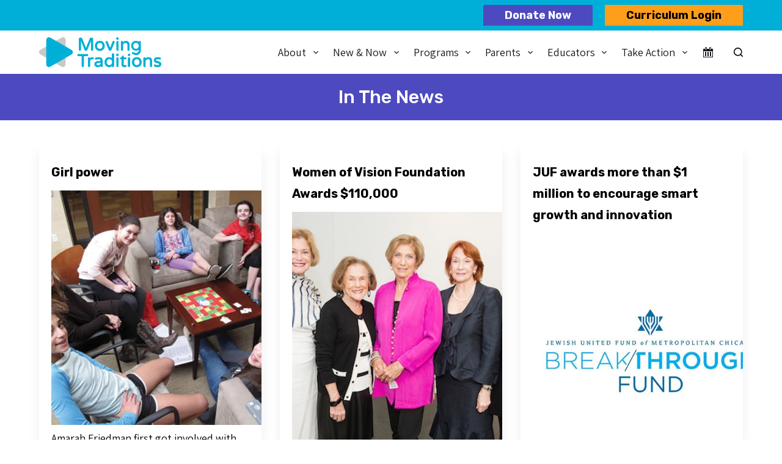

--- FILE ---
content_type: text/html; charset=UTF-8
request_url: https://www.movingtraditions.org/category/news/page/12/
body_size: 33296
content:
<!doctype html>
<html lang="en-US">
<head>
	
	<meta charset="UTF-8">
	<meta name="viewport" content="width=device-width, initial-scale=1, maximum-scale=5, viewport-fit=cover">
	<link rel="profile" href="https://gmpg.org/xfn/11">

	<meta name='robots' content='index, follow, max-image-preview:large, max-snippet:-1, max-video-preview:-1' />
<link rel='dns-prefetch' href='https://www.movingtraditions.org/programs/trips-fellowships/kol-koleinu/kol-koleinu-mentors/kol-koleinu-2020-2021-mentors/'>

	<!-- This site is optimized with the Yoast SEO plugin v26.8 - https://yoast.com/product/yoast-seo-wordpress/ -->
	<title>In The News Archives - Page 12 of 15 - Moving Traditions</title><link rel="preload" href="https://www.movingtraditions.org/wp-content/uploads/2025/02/MT_logo_simple_RGB.png" as="image" imagesrcset="https://www.movingtraditions.org/wp-content/uploads/2025/02/MT_logo_simple_RGB.png 1241w, https://www.movingtraditions.org/wp-content/uploads/2025/02/MT_logo_simple_RGB-336x84.png 336w, https://www.movingtraditions.org/wp-content/uploads/2025/02/MT_logo_simple_RGB-771x193.png 771w, https://www.movingtraditions.org/wp-content/uploads/2025/02/MT_logo_simple_RGB-768x192.png 768w" imagesizes="(max-width: 1241px) 100vw, 1241px" fetchpriority="high"><style id="perfmatters-used-css">[data-header*="type-1"] .ct-header [data-id="button"]{--theme-button-background-initial-color:#4d49be;--theme-button-background-hover-color:#4d49be;--theme-button-border-radius:0px;}[data-header*="type-1"] .ct-header [data-id="logo"] .site-title{--theme-font-weight:700;--theme-font-size:25px;--theme-line-height:1.5;--theme-link-initial-color:var(--paletteColor4);}[data-header*="type-1"] .ct-header [data-id="menu"]{--menu-items-spacing:24px;}[data-header*="type-1"] .ct-header [data-id="menu"] > ul > li > a{--theme-font-family:Rubik,Sans-Serif;--theme-font-weight:500;--theme-text-transform:uppercase;--theme-font-size:16px;--theme-line-height:1.3;--theme-link-initial-color:#18191f;--theme-link-hover-color:#18191f;}[data-header*="type-1"] .ct-header [data-id="menu"][data-menu*="type-3"] > ul > li > a{--theme-link-hover-color:#fff;--theme-link-active-color:#fff;}[data-header*="type-1"] .ct-header [data-id="menu"] .sub-menu .ct-menu-link{--theme-link-initial-color:#18191f;--theme-link-hover-color:#18191f;--theme-font-family:Rubik,Sans-Serif;--theme-font-weight:500;--theme-font-size:14.5px;}[data-header*="type-1"] .ct-header [data-id="menu"] .sub-menu{--dropdown-background-color:var(--paletteColor4);--dropdown-width:255px;--dropdown-divider:1px dashed rgba(255,255,255,.1);--theme-box-shadow:0px 10px 20px rgba(41,51,61,.1);--theme-border-radius:0px 0px 2px 2px;}[data-header*="type-1"] .ct-header [data-row*="middle"]{--height:71px;background-color:var(--paletteColor8);background-image:none;--theme-border-top:none;--theme-border-bottom:none;--theme-box-shadow:none;}[data-header*="type-1"] .ct-header [data-row*="middle"] > div{--theme-border-top:none;--theme-border-bottom:none;}[data-header*="type-1"] [data-id="mobile-menu"]{--theme-font-weight:700;--theme-font-size:20px;--theme-link-initial-color:#fff;--mobile-menu-divider:none;}[data-header*="type-1"] #offcanvas{--theme-box-shadow:0px 0px 70px rgba(0,0,0,.35);--side-panel-width:500px;}[data-header*="type-1"] #offcanvas .ct-panel-inner{background-color:rgba(18,21,25,.98);}[data-header*="type-1"] #search-modal .ct-search-form{--theme-link-initial-color:#fff;--theme-form-text-initial-color:#fff;--theme-form-text-focus-color:#fff;--theme-form-field-border-initial-color:rgba(255,255,255,.2);--theme-button-text-initial-color:rgba(255,255,255,.7);--theme-button-text-hover-color:#fff;--theme-button-background-initial-color:var(--theme-palette-color-1);--theme-button-background-hover-color:var(--theme-palette-color-1);}[data-header*="type-1"] #search-modal{background-color:rgba(18,21,25,.98);}[data-header*="type-1"] .ct-header [data-row*="top"]{--height:50px;background-color:#00afd7;background-image:none;--theme-border-top:none;--theme-border-bottom:none;--theme-box-shadow:none;}[data-header*="type-1"] .ct-header [data-row*="top"] > div{--theme-border-top:none;--theme-border-bottom:none;}[data-header*="type-1"] [data-id="trigger"]{--theme-icon-size:18px;}[data-header*="type-1"] .ct-header [data-id="ysolmh"] .ct-button{--theme-button-text-initial-color:#000;--theme-button-text-hover-color:#ff9e1b;}[data-header*="type-1"] .ct-header [data-id="ysolmh"]{--theme-button-background-initial-color:#ff9e1b;--theme-button-background-hover-color:#000;--theme-button-border-radius:0px;}[data-header*="type-1"]{--header-height:121px;}[data-header*="type-1"] .ct-header{background-image:none;}[data-footer*="type-1"] .ct-footer [data-row*="bottom"] > div{--container-spacing:25px;--theme-border:none;--grid-template-columns:repeat(2,1fr);}[data-footer*="type-1"] .ct-footer [data-row*="bottom"]{background-color:#00afd7;}[data-footer*="type-1"] [data-id="copyright"]{--theme-font-weight:400;--theme-font-size:16px;--theme-line-height:1.3;--theme-text-color:#000;--theme-link-initial-color:#000;--theme-link-hover-color:#000;}[data-footer*="type-1"] [data-column="copyright"]{--horizontal-alignment:right;}[data-footer*="type-1"] .ct-footer [data-row*="middle"] > div{--container-spacing:70px;--theme-border:none;--grid-template-columns:2fr 1fr 1fr 1fr;}[data-footer*="type-1"] .ct-footer [data-row*="middle"]{background-color:#4e5155;}[data-footer*="type-1"] .ct-footer [data-column="widget-area-1"]{--text-horizontal-alignment:left;--horizontal-alignment:flex-start;--margin:px 0 0 0 !important;}[data-footer*="type-1"] .ct-footer [data-column="widget-area-2"]{--margin:0px !important;}[data-footer*="type-1"] .ct-footer [data-column="widget-area-2"] .ct-widget{--theme-text-color:#fff;--theme-link-initial-color:#fff;--theme-link-hover-color:#fff;}[data-footer*="type-1"] .ct-footer [data-id="text"]{--max-width:100%;--theme-font-size:15px;--theme-line-height:1.3;--theme-text-color:#000;--theme-link-initial-color:#000;--theme-link-hover-color:#000;}[data-footer*="type-1"] .ct-footer{background-color:var(--theme-palette-color-6);}:root{--theme-font-family:Assistant,Sans-Serif;--theme-font-weight:400;--theme-text-transform:none;--theme-text-decoration:none;--theme-font-size:18px;--theme-line-height:1.65;--theme-letter-spacing:0em;--theme-button-font-weight:500;--theme-button-font-size:15px;--has-classic-forms:var(--true);--has-modern-forms:var(--false);--theme-form-field-border-initial-color:var(--theme-border-color);--theme-form-field-border-focus-color:var(--theme-palette-color-1);--theme-form-selection-field-initial-color:var(--theme-border-color);--theme-form-selection-field-active-color:var(--theme-palette-color-1);--theme-palette-color-1:#00afd7;--theme-palette-color-2:#c8c9c7;--theme-palette-color-3:#4d49be;--theme-palette-color-4:#ff9e1b;--theme-palette-color-5:#63666a;--theme-palette-color-6:#f2f5f7;--theme-palette-color-7:#fafbfc;--theme-palette-color-8:#fff;--theme-text-color:#000;--theme-link-initial-color:#4d49be;--theme-link-hover-color:var(--paletteColor2);--theme-selection-text-color:#fff;--theme-selection-background-color:var(--theme-palette-color-1);--theme-border-color:var(--theme-palette-color-5);--theme-headings-color:#151009;--theme-content-spacing:1.5em;--theme-button-min-height:40px;--theme-button-shadow:none;--theme-button-transform:none;--theme-button-text-initial-color:#fff;--theme-button-text-hover-color:#fff;--theme-button-background-initial-color:var(--theme-palette-color-1);--theme-button-background-hover-color:var(--theme-palette-color-2);--theme-button-border:none;--theme-button-border-radius:3px;--theme-button-padding:5px 20px;--theme-normal-container-max-width:1290px;--theme-content-vertical-spacing:60px;--theme-container-edge-spacing:90vw;--theme-narrow-container-max-width:750px;--theme-wide-offset:130px;}h1{--theme-font-family:Rubik,Sans-Serif;--theme-font-weight:700;--theme-font-size:55px;--theme-line-height:1.5;}h2{--theme-font-family:Rubik,Sans-Serif;--theme-font-weight:700;--theme-font-size:44px;--theme-line-height:1.5;}h4{--theme-font-family:Rubik,Sans-Serif;--theme-font-weight:700;--theme-font-size:28px;--theme-line-height:1.5;}body{background-color:#fff;background-image:none;}[data-prefix="single_blog_post"] .entry-header .page-title{--theme-font-size:30px;}[data-prefix="single_blog_post"] .entry-header .entry-meta{--theme-font-weight:600;--theme-text-transform:uppercase;--theme-font-size:12px;--theme-line-height:1.3;}[data-prefix="categories"] .entry-header .page-title{--theme-font-size:30px;}[data-prefix="categories"] .entry-header .entry-meta{--theme-font-weight:600;--theme-text-transform:uppercase;--theme-font-size:12px;--theme-line-height:1.3;}[data-prefix="search"] .entry-header .page-title{--theme-font-size:30px;}[data-prefix="search"] .entry-header .entry-meta{--theme-font-weight:600;--theme-text-transform:uppercase;--theme-font-size:12px;--theme-line-height:1.3;}[data-prefix="author"] .entry-header .page-title{--theme-font-size:30px;}[data-prefix="author"] .entry-header .entry-meta{--theme-font-weight:600;--theme-text-transform:uppercase;--theme-font-size:12px;--theme-line-height:1.3;}[data-prefix="author"] .hero-section[data-type="type-2"]{background-color:var(--theme-palette-color-6);background-image:none;--container-padding:50px 0px;}[data-prefix="single_page"] .entry-header .page-title{--theme-font-size:30px;}[data-prefix="single_page"] .entry-header .entry-meta{--theme-font-weight:600;--theme-text-transform:uppercase;--theme-font-size:12px;--theme-line-height:1.3;}[data-prefix="tribe_events_single"] .entry-header .page-title{--theme-font-size:30px;}[data-prefix="tribe_events_single"] .entry-header .entry-meta{--theme-font-weight:600;--theme-text-transform:uppercase;--theme-font-size:12px;--theme-line-height:1.3;}[data-prefix="tribe_events_archive"] .entry-header .page-title{--theme-font-size:30px;}[data-prefix="tribe_events_archive"] .entry-header .entry-meta{--theme-font-weight:600;--theme-text-transform:uppercase;--theme-font-size:12px;--theme-line-height:1.3;}[data-prefix="wp_popup_single"] .entry-header .page-title{--theme-font-size:30px;}[data-prefix="wp_popup_single"] .entry-header .entry-meta{--theme-font-weight:600;--theme-text-transform:uppercase;--theme-font-size:12px;--theme-line-height:1.3;}[data-prefix="wp_popup_archive"] .entry-header .page-title{--theme-font-size:30px;}[data-prefix="wp_popup_archive"] .entry-header .entry-meta{--theme-font-weight:600;--theme-text-transform:uppercase;--theme-font-size:12px;--theme-line-height:1.3;}[data-prefix="mt_curriculum_single"] .entry-header .page-title{--theme-font-size:30px;}[data-prefix="mt_curriculum_single"] .entry-header .entry-meta{--theme-font-weight:600;--theme-text-transform:uppercase;--theme-font-size:12px;--theme-line-height:1.3;}[data-prefix="mt_curriculum_archive"] .entry-header .page-title{--theme-font-size:30px;}[data-prefix="mt_curriculum_archive"] .entry-header .entry-meta{--theme-font-weight:600;--theme-text-transform:uppercase;--theme-font-size:12px;--theme-line-height:1.3;}[data-prefix="blog"] .entries{--grid-template-columns:repeat(3,minmax(0,1fr));}[data-prefix="blog"] .entry-card .entry-title{--theme-font-size:20px;--theme-line-height:1.3;}[data-prefix="blog"] .entry-card .entry-meta{--theme-font-weight:600;--theme-text-transform:uppercase;--theme-font-size:12px;}[data-prefix="blog"] .entry-card{background-color:var(--theme-palette-color-8);--theme-box-shadow:0px 12px 18px -6px rgba(34,56,101,.04);}[data-prefix="blog"] [data-archive="default"] .card-content .ct-media-container{--card-element-spacing:30px;}[data-prefix="blog"] [data-archive="default"] .card-content .entry-meta[data-id="u775P4"]{--card-element-spacing:15px;}[data-prefix="categories"] .entries{--grid-template-columns:repeat(3,minmax(0,1fr));}[data-prefix="categories"] .entry-card .entry-title{--theme-font-size:20px;--theme-line-height:1.3;}[data-prefix="categories"] .entry-card .entry-meta{--theme-font-weight:600;--theme-text-transform:uppercase;--theme-font-size:12px;}[data-prefix="categories"] .entry-card{background-color:var(--theme-palette-color-8);--theme-box-shadow:0px 12px 18px -6px rgba(34,56,101,.04);}[data-prefix="categories"] [data-archive="default"] .card-content .entry-meta[data-id="ctq30l"]{--card-element-spacing:15px;}[data-prefix="categories"] [data-archive="default"] .card-content .ct-media-container{--card-element-spacing:30px;}[data-prefix="categories"] [data-archive="default"] .card-content .entry-meta[data-id="JAsaLl"]{--card-element-spacing:15px;}[data-prefix="author"] .entries{--grid-template-columns:repeat(3,minmax(0,1fr));}[data-prefix="author"] .entry-card .entry-title{--theme-font-size:20px;--theme-line-height:1.3;}[data-prefix="author"] .entry-card .entry-meta{--theme-font-weight:600;--theme-text-transform:uppercase;--theme-font-size:12px;}[data-prefix="author"] .entry-card{background-color:var(--theme-palette-color-8);--theme-box-shadow:0px 12px 18px -6px rgba(34,56,101,.04);}[data-prefix="search"] .entries{--grid-template-columns:repeat(3,minmax(0,1fr));}[data-prefix="search"] .entry-card .entry-title{--theme-font-size:20px;--theme-line-height:1.3;}[data-prefix="search"] .entry-card .entry-meta{--theme-font-weight:600;--theme-text-transform:uppercase;--theme-font-size:12px;}[data-prefix="search"] .entry-card{background-color:var(--theme-palette-color-8);--theme-box-shadow:0px 12px 18px -6px rgba(34,56,101,.04);}[data-prefix="wp_popup_archive"] .entries{--grid-template-columns:repeat(3,minmax(0,1fr));}[data-prefix="wp_popup_archive"] .entry-card .entry-title{--theme-font-size:20px;--theme-line-height:1.3;}[data-prefix="wp_popup_archive"] .entry-card .entry-meta{--theme-font-weight:600;--theme-text-transform:uppercase;--theme-font-size:12px;}[data-prefix="wp_popup_archive"] .entry-card{background-color:var(--theme-palette-color-8);--theme-box-shadow:0px 12px 18px -6px rgba(34,56,101,.04);}[data-prefix="mt_curriculum_archive"] .entries{--grid-template-columns:repeat(3,minmax(0,1fr));}[data-prefix="mt_curriculum_archive"] .entry-card .entry-title{--theme-font-size:20px;--theme-line-height:1.3;}[data-prefix="mt_curriculum_archive"] .entry-card .entry-meta{--theme-font-weight:600;--theme-text-transform:uppercase;--theme-font-size:12px;}[data-prefix="mt_curriculum_archive"] .entry-card{background-color:var(--theme-palette-color-8);--theme-box-shadow:0px 12px 18px -6px rgba(34,56,101,.04);}[data-prefix="wp_popup_single"] [class*="ct-container"] > article[class*="post"]{--has-boxed:var(--false);--has-wide:var(--true);}[data-prefix="mt_curriculum_single"] [class*="ct-container"] > article[class*="post"]{--has-boxed:var(--false);--has-wide:var(--true);}[data-prefix="single_blog_post"] [class*="ct-container"] > article[class*="post"]{--has-boxed:var(--false);--has-wide:var(--true);}[data-prefix="single_page"] [class*="ct-container"] > article[class*="post"]{--has-boxed:var(--false);--has-wide:var(--true);}[data-prefix="tribe_events_single"] [class*="ct-container"] > article[class*="post"]{--has-boxed:var(--true);--has-wide:var(--false);background-color:var(--has-background,var(--theme-palette-color-8));--theme-boxed-content-border-radius:3px;--theme-boxed-content-spacing:40px;--theme-boxed-content-box-shadow:0px 12px 18px -6px rgba(34,56,101,.04);}[data-prefix="tribe_events_archive"] [class*="ct-container"] > article[class*="post"]{--has-boxed:var(--false);--has-wide:var(--true);}@media (max-width: 999.98px){[data-header*="type-1"] .ct-header [data-row*="middle"]{--height:70px;}[data-header*="type-1"] #offcanvas{--side-panel-width:65vw;}[data-header*="type-1"]{--header-height:120px;}[data-footer*="type-1"] .ct-footer [data-row*="bottom"] > div{--grid-template-columns:initial;}[data-footer*="type-1"] .ct-footer [data-row*="middle"] > div{--container-spacing:50px;--grid-template-columns:initial;}[data-prefix="blog"] .entries{--grid-template-columns:repeat(2,minmax(0,1fr));}[data-prefix="categories"] .entries{--grid-template-columns:repeat(2,minmax(0,1fr));}[data-prefix="author"] .entries{--grid-template-columns:repeat(2,minmax(0,1fr));}[data-prefix="search"] .entries{--grid-template-columns:repeat(2,minmax(0,1fr));}[data-prefix="wp_popup_archive"] .entries{--grid-template-columns:repeat(2,minmax(0,1fr));}[data-prefix="mt_curriculum_archive"] .entries{--grid-template-columns:repeat(2,minmax(0,1fr));}[data-prefix="tribe_events_single"] [class*="ct-container"] > article[class*="post"]{--theme-boxed-content-spacing:35px;}}@media (max-width: 689.98px){[data-header*="type-1"] #offcanvas{--side-panel-width:90vw;}[data-footer*="type-1"] .ct-footer [data-row*="bottom"] > div{--container-spacing:15px;--grid-template-columns:initial;}[data-footer*="type-1"] .ct-footer [data-row*="middle"] > div{--container-spacing:40px;--grid-template-columns:initial;}[data-prefix="blog"] .entries{--grid-template-columns:repeat(1,minmax(0,1fr));}[data-prefix="blog"] .entry-card .entry-title{--theme-font-size:18px;}[data-prefix="categories"] .entries{--grid-template-columns:repeat(1,minmax(0,1fr));}[data-prefix="categories"] .entry-card .entry-title{--theme-font-size:18px;}[data-prefix="author"] .entries{--grid-template-columns:repeat(1,minmax(0,1fr));}[data-prefix="author"] .entry-card .entry-title{--theme-font-size:18px;}[data-prefix="search"] .entries{--grid-template-columns:repeat(1,minmax(0,1fr));}[data-prefix="search"] .entry-card .entry-title{--theme-font-size:18px;}[data-prefix="wp_popup_archive"] .entries{--grid-template-columns:repeat(1,minmax(0,1fr));}[data-prefix="wp_popup_archive"] .entry-card .entry-title{--theme-font-size:18px;}[data-prefix="mt_curriculum_archive"] .entries{--grid-template-columns:repeat(1,minmax(0,1fr));}[data-prefix="mt_curriculum_archive"] .entry-card .entry-title{--theme-font-size:18px;}:root{--theme-content-vertical-spacing:50px;--theme-container-edge-spacing:88vw;}[data-prefix="tribe_events_single"] [class*="ct-container"] > article[class*="post"]{--theme-boxed-content-spacing:20px;}}@media screen and (max-width:768px){.tribe-mini-calendar-block .tribe-common .tribe-common-l-container,.tribe-mini-calendar-block .tribe-common.tribe-events.tribe-events-widget.tribe-events-view--shortcode.tribe-events-widget-events-month{padding:0;}}.tribe-mini-calendar-block .tribe-common.tribe-events.tribe-events-widget-shortcode.tribe-events-widget-shortcode-events-month .tribe-events-calendar-month__day-cell--mobile:focus{background-color:var(--tec-color-accent-primary);}:where(.wp-block-button__link){border-radius:9999px;box-shadow:none;padding:calc(.667em + 2px) calc(1.333em + 2px);text-decoration:none;}:root :where(.wp-block-button .wp-block-button__link.is-style-outline),:root :where(.wp-block-button.is-style-outline>.wp-block-button__link){border:2px solid;padding:.667em 1.333em;}:root :where(.wp-block-button .wp-block-button__link.is-style-outline:not(.has-text-color)),:root :where(.wp-block-button.is-style-outline>.wp-block-button__link:not(.has-text-color)){color:currentColor;}:root :where(.wp-block-button .wp-block-button__link.is-style-outline:not(.has-background)),:root :where(.wp-block-button.is-style-outline>.wp-block-button__link:not(.has-background)){background-color:initial;background-image:none;}:where(.wp-block-columns){margin-bottom:1.75em;}:where(.wp-block-columns.has-background){padding:1.25em 2.375em;}:where(.wp-block-post-comments input[type=submit]){border:none;}:where(.wp-block-cover-image:not(.has-text-color)),:where(.wp-block-cover:not(.has-text-color)){color:#fff;}:where(.wp-block-cover-image.is-light:not(.has-text-color)),:where(.wp-block-cover.is-light:not(.has-text-color)){color:#000;}:root :where(.wp-block-cover h1:not(.has-text-color)),:root :where(.wp-block-cover h2:not(.has-text-color)),:root :where(.wp-block-cover h3:not(.has-text-color)),:root :where(.wp-block-cover h4:not(.has-text-color)),:root :where(.wp-block-cover h5:not(.has-text-color)),:root :where(.wp-block-cover h6:not(.has-text-color)),:root :where(.wp-block-cover p:not(.has-text-color)){color:inherit;}:where(.wp-block-file){margin-bottom:1.5em;}:where(.wp-block-file__button){border-radius:2em;display:inline-block;padding:.5em 1em;}:where(.wp-block-file__button):is(a):active,:where(.wp-block-file__button):is(a):focus,:where(.wp-block-file__button):is(a):hover,:where(.wp-block-file__button):is(a):visited{box-shadow:none;color:#fff;opacity:.85;text-decoration:none;}:where(.wp-block-group.wp-block-group-is-layout-constrained){position:relative;}.wp-block-image>a,.wp-block-image>figure>a{display:inline-block;}.wp-block-image img{box-sizing:border-box;height:auto;max-width:100%;vertical-align:bottom;}.wp-block-image[style*=border-radius] img,.wp-block-image[style*=border-radius]>a{border-radius:inherit;}.wp-block-image.aligncenter{text-align:center;}.wp-block-image .aligncenter,.wp-block-image .alignleft,.wp-block-image .alignright,.wp-block-image.aligncenter,.wp-block-image.alignleft,.wp-block-image.alignright{display:table;}.wp-block-image .alignleft{float:left;margin:.5em 1em .5em 0;}.wp-block-image .aligncenter{margin-left:auto;margin-right:auto;}.wp-block-image :where(figcaption){margin-bottom:1em;margin-top:.5em;}.wp-block-image figure{margin:0;}@keyframes show-content-image{0%{visibility:hidden;}99%{visibility:hidden;}to{visibility:visible;}}@keyframes turn-on-visibility{0%{opacity:0;}to{opacity:1;}}@keyframes turn-off-visibility{0%{opacity:1;visibility:visible;}99%{opacity:0;visibility:visible;}to{opacity:0;visibility:hidden;}}@keyframes lightbox-zoom-in{0%{transform:translate(calc(( -100vw + var(--wp--lightbox-scrollbar-width) ) / 2 + var(--wp--lightbox-initial-left-position)),calc(-50vh + var(--wp--lightbox-initial-top-position))) scale(var(--wp--lightbox-scale));}to{transform:translate(-50%,-50%) scale(1);}}@keyframes lightbox-zoom-out{0%{transform:translate(-50%,-50%) scale(1);visibility:visible;}99%{visibility:visible;}to{transform:translate(calc(( -100vw + var(--wp--lightbox-scrollbar-width) ) / 2 + var(--wp--lightbox-initial-left-position)),calc(-50vh + var(--wp--lightbox-initial-top-position))) scale(var(--wp--lightbox-scale));visibility:hidden;}}:where(.wp-block-latest-comments:not([style*=line-height] .wp-block-latest-comments__comment)){line-height:1.1;}:where(.wp-block-latest-comments:not([style*=line-height] .wp-block-latest-comments__comment-excerpt p)){line-height:1.8;}:root :where(.wp-block-latest-posts.is-grid){padding:0;}:root :where(.wp-block-latest-posts.wp-block-latest-posts__list){padding-left:0;}ol,ul{box-sizing:border-box;}:root :where(.wp-block-list.has-background){padding:1.25em 2.375em;}:where(.wp-block-navigation.has-background .wp-block-navigation-item a:not(.wp-element-button)),:where(.wp-block-navigation.has-background .wp-block-navigation-submenu a:not(.wp-element-button)){padding:.5em 1em;}:where(.wp-block-navigation .wp-block-navigation__submenu-container .wp-block-navigation-item a:not(.wp-element-button)),:where(.wp-block-navigation .wp-block-navigation__submenu-container .wp-block-navigation-submenu a:not(.wp-element-button)),:where(.wp-block-navigation .wp-block-navigation__submenu-container .wp-block-navigation-submenu button.wp-block-navigation-item__content),:where(.wp-block-navigation .wp-block-navigation__submenu-container .wp-block-pages-list__item button.wp-block-navigation-item__content){padding:.5em 1em;}@keyframes overlay-menu__fade-in-animation{0%{opacity:0;transform:translateY(.5em);}to{opacity:1;transform:translateY(0);}}:root :where(p.has-background){padding:1.25em 2.375em;}:where(p.has-text-color:not(.has-link-color)) a{color:inherit;}:where(.wp-block-post-comments-form) input:not([type=submit]),:where(.wp-block-post-comments-form) textarea{border:1px solid #949494;font-family:inherit;font-size:1em;}:where(.wp-block-post-comments-form) input:where(:not([type=submit]):not([type=checkbox])),:where(.wp-block-post-comments-form) textarea{padding:calc(.667em + 2px);}:where(.wp-block-post-excerpt){box-sizing:border-box;margin-bottom:var(--wp--style--block-gap);margin-top:var(--wp--style--block-gap);}:where(.wp-block-preformatted.has-background){padding:1.25em 2.375em;}:where(.wp-block-search__button){border:1px solid #ccc;padding:6px 10px;}:where(.wp-block-search__input){font-family:inherit;font-size:inherit;font-style:inherit;font-weight:inherit;letter-spacing:inherit;line-height:inherit;text-transform:inherit;}:where(.wp-block-search__button-inside .wp-block-search__inside-wrapper){border:1px solid #949494;box-sizing:border-box;padding:4px;}:where(.wp-block-search__button-inside .wp-block-search__inside-wrapper) :where(.wp-block-search__button){padding:4px 8px;}:root :where(.wp-block-separator.is-style-dots){height:auto;line-height:1;text-align:center;}:root :where(.wp-block-separator.is-style-dots):before{color:currentColor;content:"···";font-family:serif;font-size:1.5em;letter-spacing:2em;padding-left:2em;}:root :where(.wp-block-site-logo.is-style-rounded){border-radius:9999px;}.wp-block-social-links{background:none;box-sizing:border-box;margin-left:0;padding-left:0;padding-right:0;text-indent:0;}.wp-block-social-links .wp-social-link a,.wp-block-social-links .wp-social-link a:hover{border-bottom:0;box-shadow:none;text-decoration:none;}.wp-block-social-links .wp-social-link svg{height:1em;width:1em;}.wp-block-social-links .wp-social-link span:not(.screen-reader-text){font-size:.65em;margin-left:.5em;margin-right:.5em;}.wp-block-social-links,.wp-block-social-links.has-normal-icon-size{font-size:24px;}.wp-block-social-links.aligncenter{display:flex;justify-content:center;}.wp-block-social-link{border-radius:9999px;display:block;height:auto;}@media not (prefers-reduced-motion){.wp-block-social-link{transition:transform .1s ease;}}.wp-block-social-link a{align-items:center;display:flex;line-height:0;}.wp-block-social-link:hover{transform:scale(1.1);}.wp-block-social-links .wp-block-social-link.wp-social-link{display:inline-block;margin:0;padding:0;}.wp-block-social-links .wp-block-social-link.wp-social-link .wp-block-social-link-anchor,.wp-block-social-links .wp-block-social-link.wp-social-link .wp-block-social-link-anchor svg,.wp-block-social-links .wp-block-social-link.wp-social-link .wp-block-social-link-anchor:active,.wp-block-social-links .wp-block-social-link.wp-social-link .wp-block-social-link-anchor:hover,.wp-block-social-links .wp-block-social-link.wp-social-link .wp-block-social-link-anchor:visited{color:currentColor;fill:currentColor;}:where(.wp-block-social-links:not(.is-style-logos-only)) .wp-social-link{background-color:#f0f0f0;color:#444;}:where(.wp-block-social-links:not(.is-style-logos-only)) .wp-social-link-facebook{background-color:#0866ff;color:#fff;}:where(.wp-block-social-links:not(.is-style-logos-only)) .wp-social-link-instagram{background-color:#f00075;color:#fff;}:where(.wp-block-social-links:not(.is-style-logos-only)) .wp-social-link-linkedin{background-color:#0d66c2;color:#fff;}:where(.wp-block-social-links:not(.is-style-logos-only)) .wp-social-link-tiktok{background-color:#000;color:#fff;}:where(.wp-block-social-links:not(.is-style-logos-only)) .wp-social-link-youtube{background-color:red;color:#fff;}:where(.wp-block-social-links.is-style-logos-only) .wp-social-link{background:none;}:where(.wp-block-social-links.is-style-logos-only) .wp-social-link svg{height:1.25em;width:1.25em;}:where(.wp-block-social-links.is-style-logos-only) .wp-social-link-facebook{color:#0866ff;}:where(.wp-block-social-links.is-style-logos-only) .wp-social-link-instagram{color:#f00075;}:where(.wp-block-social-links.is-style-logos-only) .wp-social-link-linkedin{color:#0d66c2;}:where(.wp-block-social-links.is-style-logos-only) .wp-social-link-tiktok{color:#000;}:where(.wp-block-social-links.is-style-logos-only) .wp-social-link-youtube{color:red;}:root :where(.wp-block-social-links .wp-social-link a){padding:.25em;}:root :where(.wp-block-social-links.is-style-logos-only .wp-social-link a){padding:0;}:root :where(.wp-block-social-links.is-style-pill-shape .wp-social-link a){padding-left:.6666666667em;padding-right:.6666666667em;}:root :where(.wp-block-tag-cloud.is-style-outline){display:flex;flex-wrap:wrap;gap:1ch;}:root :where(.wp-block-tag-cloud.is-style-outline a){border:1px solid;font-size:unset !important;margin-right:0;padding:1ch 2ch;text-decoration:none !important;}:root :where(.wp-block-table-of-contents){box-sizing:border-box;}:where(.wp-block-term-description){box-sizing:border-box;margin-bottom:var(--wp--style--block-gap);margin-top:var(--wp--style--block-gap);}:where(pre.wp-block-verse){font-family:inherit;}.editor-styles-wrapper,.entry-content{counter-reset:footnotes;}.wp-element-button{cursor:pointer;}:root{--wp--preset--font-size--normal:16px;--wp--preset--font-size--huge:42px;}.aligncenter{clear:both;}.screen-reader-text{border:0;clip-path:inset(50%);height:1px;margin:-1px;overflow:hidden;padding:0;position:absolute;width:1px;word-wrap:normal !important;}.screen-reader-text:focus{background-color:#ddd;clip-path:none;color:#444;display:block;font-size:1em;height:auto;left:5px;line-height:normal;padding:15px 23px 14px;text-decoration:none;top:5px;width:auto;z-index:100000;}html :where(.has-border-color){border-style:solid;}html :where([style*=border-top-color]){border-top-style:solid;}html :where([style*=border-right-color]){border-right-style:solid;}html :where([style*=border-bottom-color]){border-bottom-style:solid;}html :where([style*=border-left-color]){border-left-style:solid;}html :where([style*=border-width]){border-style:solid;}html :where([style*=border-top-width]){border-top-style:solid;}html :where([style*=border-right-width]){border-right-style:solid;}html :where([style*=border-bottom-width]){border-bottom-style:solid;}html :where([style*=border-left-width]){border-left-style:solid;}html :where(img[class*=wp-image-]){height:auto;max-width:100%;}:where(figure){margin:0 0 1em;}html :where(.is-position-sticky){--wp-admin--admin-bar--position-offset:var(--wp-admin--admin-bar--height,0px);}@media screen and (max-width:600px){html :where(.is-position-sticky){--wp-admin--admin-bar--position-offset:0px;}}@keyframes yikes_fadeInDown{from{opacity:0;transform:translate3d(0,-100%,0);}to{opacity:1;transform:none;}}@keyframes yikes_fadeIn{from{opacity:0;}to{opacity:1;}}.hero-section[data-type=type-1]{text-align:var(--alignment);margin-bottom:var(--margin-bottom,40px);}.hero-section[data-type=type-2]{position:relative;z-index:1;padding-top:calc(var(--has-transparent-header) * var(--header-height));}.hero-section[data-type=type-2]>[class*=ct-container]{display:flex;flex-direction:column;justify-content:var(--vertical-alignment,center);text-align:var(--alignment,center);position:relative;z-index:2;padding:var(--container-padding,50px 0);min-height:var(--min-height,250px);}.hero-section[data-type=type-2]>figure{position:absolute;overflow:hidden;z-index:1;inset:0;background-color:inherit;}.hero-section[data-type=type-2]>figure .ct-media-container{height:100%;vertical-align:top;}.hero-section[data-type=type-2]>figure .ct-media-container img{height:100%;}.hero-section[data-type=type-2] .ct-title-label{display:block;font-size:12px;text-transform:uppercase;margin-bottom:.5em;}.entry-header>*:not(:first-child){margin-top:var(--itemSpacing,20px);}.entry-header .page-title{margin-bottom:0;}.entry-header .entry-meta{color:var(--theme-text-color);--theme-link-initial-color:var(--theme-text-color);}:root{--tec-color-accent-primary:var(--theme-palette-color-1);}.tribe-common .tribe-common-c-btn,.tribe-events .tribe-common-c-btn.tribe-events-c-search__button{color:var(--theme-button-text-initial-color);background-color:var(--theme-button-background-initial-color);}.tribe-common .tribe-common-c-btn:hover,.tribe-common .tribe-common-c-btn:focus,.tribe-events .tribe-common-c-btn.tribe-events-c-search__button:hover,.tribe-events .tribe-common-c-btn.tribe-events-c-search__button:focus{color:var(--theme-button-text-hover-color);background-color:var(--theme-button-background-hover-color);}.assistive-text,.screen-reader-text,.visually-hidden,.visuallyhidden{position:absolute !important;clip:rect(0,0,0,0);border:0 !important;height:1px !important;margin:-1px;overflow:hidden;padding:0 !important;width:1px !important;}body{color:#000;font-family:Assistant;font-size:18px;font-weight:400;}h1{font-size:55px;}h1,h2{font-family:Rubik;font-weight:700;}h2{font-size:44px;}h3,h4{font-family:Rubik;font-weight:700;}h4{font-size:28px;}h6,p{font-size:18px;}p{color:#000;font-family:Assistant;font-weight:400;}a{color:#4d49be;text-decoration:none;}a:hover{color:#000 !important;}footer a{color:#fff;}.custom-button{font-family:Rubik;font-size:18px;font-style:normal;font-weight:700;padding-left:30px;padding-right:30px;}@media (min-width:768px){.custom-button{padding-left:35px;padding-right:35px;}}.custom-button:hover{color:#fff !important;}.custom-button.top-button-1:hover{background-color:#050505;color:#fff !important;}.archive .ct-title-label{display:none;}.mobile-menu a:hover{color:#00afd7 !important;}.wp-block-social-links:not(.is-style-logos-only) .wp-social-link{margin:0 10px;}[data-prefix=single_blog_post] .entry-header .page-title{font-size:35px;}.entry-card,.wp-block-post{background:#fff;box-shadow:0 13px 19px rgba(0,0,0,.07) !important;padding:20px !important;}.entry-card .entry-title,.wp-block-post-title{margin-bottom:3px !important;}.entry-card .entry-title a,.wp-block-post-title a{color:#000;font-size:20px;}.entry-card .entry-excerpt,.wp-block-post-excerpt{margin-top:10px;}.entry-card{overflow:hidden;}.entry-card .entry-title{line-height:.8;margin-bottom:20px !important;}.page-numbers,.wp-block-query-pagination-next,.wp-block-query-pagination-previous{background-color:#00afd7 !important;border:none !important;border-radius:unset !important;color:#000 !important;display:inline-block;font-weight:700 !important;line-height:1;margin:0 2px 0 0;padding:15px;text-decoration:none;}.page-numbers.current,.wp-block-query-pagination-next:hover,.wp-block-query-pagination-previous:hover,a.page-numbers:hover{background-color:#037d99 !important;color:#fff !important;}[data-archive=default][data-layout*=grid] .entry-card>:not(:last-child).entry-meta{display:none;}.ct-footer-copyright a{color:#000 !important;text-decoration:underline;}.header-menu-1 .ct-menu-link{text-transform:none;}.ct-footer{margin-top:190px;}.ct-container,.ct-footer{position:relative;z-index:1;}.ct-footer:before{background-image:url("https://www.movingtraditions.org/wp-content/themes/blocksy-child/build/css/../../images/footer_shape_left.svg");background-size:cover;bottom:265px;height:100%;}.ct-footer:after,.ct-footer:before{background-repeat:no-repeat;content:"";position:absolute;width:100%;}.ct-footer:after{background-image:url("https://www.movingtraditions.org/wp-content/themes/blocksy-child/build/css/../../images/footer_shape_right.svg");background-position-x:right;background-size:contain;bottom:0;height:120%;z-index:0;}[data-footer*=type-1] .ct-footer [data-row*=bottom]{position:relative;z-index:2;}#block-4{list-style-type:none;width:100%;}.ct-footer .wp-social-link{font-size:1.5rem;}.entry-header{margin-bottom:225px;position:relative;}.entry-header h1{color:#fff;font-size:42px;font-weight:500;padding-top:50px;position:relative;z-index:1;}.hero-section[data-type=type-1]{left:50%;margin-left:-50vw;margin-right:-50vw;max-width:100vw;position:relative;right:50%;text-align:center;width:100vw;}article>.hero-section{max-width:100%;width:100%;}.entry-header>:not(:first-child){color:#fff;font-size:18px;font-weight:400;margin:0;position:relative;z-index:1;}.entry-header nav a{color:#fff;}.entry-header nav a:hover{color:#00afd7 !important;}.hero-section[data-type=type-1]:before{background-image:url("https://www.movingtraditions.org/wp-content/themes/blocksy-child/build/css/../../images/inside_page_polygon_left.svg");background-position-x:left;background-repeat:no-repeat;background-size:contain;content:"";height:300px;left:0;position:absolute;width:100%;z-index:0;}.hero-section[data-type=type-1]:after{background-image:url("https://www.movingtraditions.org/wp-content/themes/blocksy-child/build/css/../../images/inside_page_polygon_right.svg");background-position-x:right;background-repeat:no-repeat;background-size:contain;content:"";height:400px;position:absolute;right:0;top:0;width:100%;z-index:0;}[data-prefix=single_page] .entry-header .page-title{position:relative;z-index:2;}.wp-block-image{max-width:100%;}div.entry-content>div{margin-bottom:30px !important;}.entry-content{padding-top:30px;position:relative;}.hp-events .tribe-events .tribe-events-l-container{min-height:0;}.tribe-events .tribe-events-calendar-month__calendar-event-title{font-size:18px;}.entry-meta .meta-author{display:none;}.entry-meta a{color:#fff;}.menu>li>.ct-menu-link{height:var(--menu-item-height,50%);}[data-header*=type-1] .ct-header [data-id=menu]>ul>li>a:hover{background-color:#00afd7;}[data-prefix=tribe_events_single] [class*=ct-container]>article[class*=post]{--has-wide:var(--true);--has-boxed:var;}.archive .site-main .ct-container,.post-type-archive .site-main .ct-container{padding-top:0;}.archive .site-main .ct-container .hero-section{left:50%;margin-left:-50vw;margin-right:-50vw;max-width:100vw;position:relative;right:50%;width:100vw;}nav[class*=menu] li a{background-color:#fff;}nav[class*=menu] li .sub-menu a:hover{color:#4d49be !important;}.entries{position:relative;z-index:1;}@media only screen and (min-width:1024px) and (max-width:1365px){.entry-header h1{font-size:30px;padding-bottom:20px;padding-top:20px;}.entry-header>:not(:first-child){font-size:12px;padding-bottom:20px;}.hero-section[data-type=type-1]:before{background-image:none;}.hero-section[data-type=type-1]{background-color:#4d4abf;}.hero-section[data-type=type-1]:after{background-image:none;}.entry-header{margin-bottom:0;}.ct-footer:after{background-size:cover;}}@media only screen and (min-width:768px) and (max-width:1023px){.ct-footer [data-column=copyright],[data-footer*=type-1] .ct-footer [data-row*=bottom]{text-align:center;}nav[class*=menu] li a{background:none !important;}.hero-section[data-type=type-1]:before{background-image:none;}.hero-section[data-type=type-1]{background-color:#4d4abf;}.entry-header h1{font-size:30px;padding-bottom:20px;padding-top:20px;}.entry-header>:not(:first-child){font-size:12px;padding-bottom:20px;}.hero-section[data-type=type-1]:after{background-image:none;}.entry-header{margin-bottom:0;}.ct-footer:after{background-size:cover;}.entry-header .page-title{padding-bottom:20px;}}@media only screen and (min-width:421px) and (max-width:767px){.ct-footer [data-column=copyright],[data-footer*=type-1] .ct-footer [data-row*=bottom]{text-align:center;}nav[class*=menu] li a{background:none !important;}.hero-section[data-type=type-1]:before{background-image:none;}.hero-section[data-type=type-1]{background-color:#4d4abf;}.entry-header h1{font-size:30px;padding-bottom:20px;padding-top:20px;}.entry-header>:not(:first-child){font-size:12px;padding-bottom:20px;}.hero-section[data-type=type-1]:after{background-image:none;}.entry-header{margin-bottom:0;}.ct-footer:after{background-size:cover;}}@media only screen and (max-width:420px){.ct-footer [data-column=copyright],[data-footer*=type-1] .ct-footer [data-row*=bottom]{text-align:center;}nav[class*=menu] li a{background:none !important;}.hero-section[data-type=type-1]:before{background-image:none;}.hero-section[data-type=type-1]{background-color:#4d4abf;}.entry-header h1{font-size:30px;padding-bottom:20px;padding-top:20px;}.entry-header>:not(:first-child){font-size:12px;padding-bottom:20px;}.hero-section[data-type=type-1]:after{background-image:none;}.entry-header{margin-bottom:0;}.ct-footer:after{background-size:cover;}}.tribe-common--breakpoint-medium.tribe-events .tribe-common-c-btn.tribe-events-c-search__button{border-radius:0;flex:none;margin-top:0;padding:19px;}.tribe-common--breakpoint-medium.tribe-events .tribe-events-c-search__input{border-radius:0;}@media print{#header,#nav,.hide-for-print,.wp-block-button,footer{display:none !important;}}.ct-container,.entry-content{padding-top:0;}@media (min-width:1024px){footer [data-column=widget-area-1] .wp-block-image{padding-left:4rem;}}footer .wp-block-social-links li a svg{fill:#4e5155 !important;}div.entry-content>div{margin-bottom:0;}.entry-content,.entry-summary{}a{transition:none !important;}[data-reveal]{opacity:initial !important;transform:initial !important;}</style>
	<link rel="canonical" href="https://www.movingtraditions.org/category/news/page/12/" />
	<link rel="prev" href="https://www.movingtraditions.org/category/news/page/11/" />
	<link rel="next" href="https://www.movingtraditions.org/category/news/page/13/" />
	<meta property="og:locale" content="en_US" />
	<meta property="og:type" content="article" />
	<meta property="og:title" content="In The News Archives - Page 12 of 15 - Moving Traditions" />
	<meta property="og:url" content="https://www.movingtraditions.org/category/news/" />
	<meta property="og:site_name" content="Moving Traditions" />
	<meta name="twitter:card" content="summary_large_image" />
	<meta name="twitter:site" content="@MvingTraditions" />
	<script type="application/ld+json" class="yoast-schema-graph">{"@context":"https://schema.org","@graph":[{"@type":"CollectionPage","@id":"https://www.movingtraditions.org/category/news/","url":"https://www.movingtraditions.org/category/news/page/12/","name":"In The News Archives - Page 12 of 15 - Moving Traditions","isPartOf":{"@id":"https://www.movingtraditions.org/#website"},"primaryImageOfPage":{"@id":"https://www.movingtraditions.org/category/news/page/12/#primaryimage"},"image":{"@id":"https://www.movingtraditions.org/category/news/page/12/#primaryimage"},"thumbnailUrl":"https://www.movingtraditions.org/wp-content/uploads/2016/08/57ab40ccc3dbe.image_.jpg","breadcrumb":{"@id":"https://www.movingtraditions.org/category/news/page/12/#breadcrumb"},"inLanguage":"en-US"},{"@type":"ImageObject","inLanguage":"en-US","@id":"https://www.movingtraditions.org/category/news/page/12/#primaryimage","url":"https://www.movingtraditions.org/wp-content/uploads/2016/08/57ab40ccc3dbe.image_.jpg","contentUrl":"https://www.movingtraditions.org/wp-content/uploads/2016/08/57ab40ccc3dbe.image_.jpg","width":600,"height":450,"caption":"Photo via stljewishlight.com"},{"@type":"BreadcrumbList","@id":"https://www.movingtraditions.org/category/news/page/12/#breadcrumb","itemListElement":[{"@type":"ListItem","position":1,"name":"Home","item":"https://www.movingtraditions.org/"},{"@type":"ListItem","position":2,"name":"In The News"}]},{"@type":"WebSite","@id":"https://www.movingtraditions.org/#website","url":"https://www.movingtraditions.org/","name":"Moving Traditions","description":"","publisher":{"@id":"https://www.movingtraditions.org/#organization"},"potentialAction":[{"@type":"SearchAction","target":{"@type":"EntryPoint","urlTemplate":"https://www.movingtraditions.org/?s={search_term_string}"},"query-input":{"@type":"PropertyValueSpecification","valueRequired":true,"valueName":"search_term_string"}}],"inLanguage":"en-US"},{"@type":"Organization","@id":"https://www.movingtraditions.org/#organization","name":"Moving Traditions","url":"https://www.movingtraditions.org/","logo":{"@type":"ImageObject","inLanguage":"en-US","@id":"https://www.movingtraditions.org/#/schema/logo/image/","url":"https://www.movingtraditions.org/wp-content/uploads/2025/02/MT_logo_simple_RGB.png","contentUrl":"https://www.movingtraditions.org/wp-content/uploads/2025/02/MT_logo_simple_RGB.png","width":1241,"height":310,"caption":"Moving Traditions"},"image":{"@id":"https://www.movingtraditions.org/#/schema/logo/image/"},"sameAs":["https://www.facebook.com/movingtraditions","https://x.com/MvingTraditions","http://www.youtube.com/movingtraditionstv","https://www.instagram.com/movingtraditions"]}]}</script>
	<!-- / Yoast SEO plugin. -->



<link rel="alternate" type="text/calendar" title="Moving Traditions &raquo; iCal Feed" href="https://www.movingtraditions.org/events/?ical=1" />
		<!-- This site uses the Google Analytics by MonsterInsights plugin v9.11.1 - Using Analytics tracking - https://www.monsterinsights.com/ -->
							<script src="//www.googletagmanager.com/gtag/js?id=G-MJPV5JSCKG" data-cfasync="false" data-wpfc-render="false" async type="pmdelayedscript" data-no-optimize="1" data-no-defer="1" data-no-minify="1"></script>
			<script data-cfasync="false" data-wpfc-render="false" type="pmdelayedscript" data-no-optimize="1" data-no-defer="1" data-no-minify="1">
				var mi_version = '9.11.1';
				var mi_track_user = true;
				var mi_no_track_reason = '';
								var MonsterInsightsDefaultLocations = {"page_location":"https:\/\/www.movingtraditions.org\/category\/news\/page\/12\/"};
								if ( typeof MonsterInsightsPrivacyGuardFilter === 'function' ) {
					var MonsterInsightsLocations = (typeof MonsterInsightsExcludeQuery === 'object') ? MonsterInsightsPrivacyGuardFilter( MonsterInsightsExcludeQuery ) : MonsterInsightsPrivacyGuardFilter( MonsterInsightsDefaultLocations );
				} else {
					var MonsterInsightsLocations = (typeof MonsterInsightsExcludeQuery === 'object') ? MonsterInsightsExcludeQuery : MonsterInsightsDefaultLocations;
				}

								var disableStrs = [
										'ga-disable-G-MJPV5JSCKG',
									];

				/* Function to detect opted out users */
				function __gtagTrackerIsOptedOut() {
					for (var index = 0; index < disableStrs.length; index++) {
						if (document.cookie.indexOf(disableStrs[index] + '=true') > -1) {
							return true;
						}
					}

					return false;
				}

				/* Disable tracking if the opt-out cookie exists. */
				if (__gtagTrackerIsOptedOut()) {
					for (var index = 0; index < disableStrs.length; index++) {
						window[disableStrs[index]] = true;
					}
				}

				/* Opt-out function */
				function __gtagTrackerOptout() {
					for (var index = 0; index < disableStrs.length; index++) {
						document.cookie = disableStrs[index] + '=true; expires=Thu, 31 Dec 2099 23:59:59 UTC; path=/';
						window[disableStrs[index]] = true;
					}
				}

				if ('undefined' === typeof gaOptout) {
					function gaOptout() {
						__gtagTrackerOptout();
					}
				}
								window.dataLayer = window.dataLayer || [];

				window.MonsterInsightsDualTracker = {
					helpers: {},
					trackers: {},
				};
				if (mi_track_user) {
					function __gtagDataLayer() {
						dataLayer.push(arguments);
					}

					function __gtagTracker(type, name, parameters) {
						if (!parameters) {
							parameters = {};
						}

						if (parameters.send_to) {
							__gtagDataLayer.apply(null, arguments);
							return;
						}

						if (type === 'event') {
														parameters.send_to = monsterinsights_frontend.v4_id;
							var hookName = name;
							if (typeof parameters['event_category'] !== 'undefined') {
								hookName = parameters['event_category'] + ':' + name;
							}

							if (typeof MonsterInsightsDualTracker.trackers[hookName] !== 'undefined') {
								MonsterInsightsDualTracker.trackers[hookName](parameters);
							} else {
								__gtagDataLayer('event', name, parameters);
							}
							
						} else {
							__gtagDataLayer.apply(null, arguments);
						}
					}

					__gtagTracker('js', new Date());
					__gtagTracker('set', {
						'developer_id.dZGIzZG': true,
											});
					if ( MonsterInsightsLocations.page_location ) {
						__gtagTracker('set', MonsterInsightsLocations);
					}
										__gtagTracker('config', 'G-MJPV5JSCKG', {"forceSSL":"true","link_attribution":"true"} );
										window.gtag = __gtagTracker;										(function () {
						/* https://developers.google.com/analytics/devguides/collection/analyticsjs/ */
						/* ga and __gaTracker compatibility shim. */
						var noopfn = function () {
							return null;
						};
						var newtracker = function () {
							return new Tracker();
						};
						var Tracker = function () {
							return null;
						};
						var p = Tracker.prototype;
						p.get = noopfn;
						p.set = noopfn;
						p.send = function () {
							var args = Array.prototype.slice.call(arguments);
							args.unshift('send');
							__gaTracker.apply(null, args);
						};
						var __gaTracker = function () {
							var len = arguments.length;
							if (len === 0) {
								return;
							}
							var f = arguments[len - 1];
							if (typeof f !== 'object' || f === null || typeof f.hitCallback !== 'function') {
								if ('send' === arguments[0]) {
									var hitConverted, hitObject = false, action;
									if ('event' === arguments[1]) {
										if ('undefined' !== typeof arguments[3]) {
											hitObject = {
												'eventAction': arguments[3],
												'eventCategory': arguments[2],
												'eventLabel': arguments[4],
												'value': arguments[5] ? arguments[5] : 1,
											}
										}
									}
									if ('pageview' === arguments[1]) {
										if ('undefined' !== typeof arguments[2]) {
											hitObject = {
												'eventAction': 'page_view',
												'page_path': arguments[2],
											}
										}
									}
									if (typeof arguments[2] === 'object') {
										hitObject = arguments[2];
									}
									if (typeof arguments[5] === 'object') {
										Object.assign(hitObject, arguments[5]);
									}
									if ('undefined' !== typeof arguments[1].hitType) {
										hitObject = arguments[1];
										if ('pageview' === hitObject.hitType) {
											hitObject.eventAction = 'page_view';
										}
									}
									if (hitObject) {
										action = 'timing' === arguments[1].hitType ? 'timing_complete' : hitObject.eventAction;
										hitConverted = mapArgs(hitObject);
										__gtagTracker('event', action, hitConverted);
									}
								}
								return;
							}

							function mapArgs(args) {
								var arg, hit = {};
								var gaMap = {
									'eventCategory': 'event_category',
									'eventAction': 'event_action',
									'eventLabel': 'event_label',
									'eventValue': 'event_value',
									'nonInteraction': 'non_interaction',
									'timingCategory': 'event_category',
									'timingVar': 'name',
									'timingValue': 'value',
									'timingLabel': 'event_label',
									'page': 'page_path',
									'location': 'page_location',
									'title': 'page_title',
									'referrer' : 'page_referrer',
								};
								for (arg in args) {
																		if (!(!args.hasOwnProperty(arg) || !gaMap.hasOwnProperty(arg))) {
										hit[gaMap[arg]] = args[arg];
									} else {
										hit[arg] = args[arg];
									}
								}
								return hit;
							}

							try {
								f.hitCallback();
							} catch (ex) {
							}
						};
						__gaTracker.create = newtracker;
						__gaTracker.getByName = newtracker;
						__gaTracker.getAll = function () {
							return [];
						};
						__gaTracker.remove = noopfn;
						__gaTracker.loaded = true;
						window['__gaTracker'] = __gaTracker;
					})();
									} else {
										console.log("");
					(function () {
						function __gtagTracker() {
							return null;
						}

						window['__gtagTracker'] = __gtagTracker;
						window['gtag'] = __gtagTracker;
					})();
									}
			</script>
							<!-- / Google Analytics by MonsterInsights -->
		<style id='wp-img-auto-sizes-contain-inline-css'>
img:is([sizes=auto i],[sizes^="auto," i]){contain-intrinsic-size:3000px 1500px}
/*# sourceURL=wp-img-auto-sizes-contain-inline-css */
</style>
<link rel="stylesheet" id="blocksy-dynamic-global-css" href="https://www.movingtraditions.org/wp-content/uploads/blocksy/css/global.css?ver=09260" media="print" onload="this.media=&#039;all&#039;;this.onload=null;">
<link rel="stylesheet" id="tribe-events-pro-mini-calendar-block-styles-css" href="https://www.movingtraditions.org/wp-content/plugins/events-calendar-pro/build/css/tribe-events-pro-mini-calendar-block.css?ver=7.7.12" media="print" onload="this.media=&#039;all&#039;;this.onload=null;">
<link rel="stylesheet" id="wp-block-library-css" href="https://www.movingtraditions.org/wp-includes/css/dist/block-library/style.min.css?ver=6.9" media="print" onload="this.media=&#039;all&#039;;this.onload=null;">
<style id='wp-block-heading-inline-css'>
h1:where(.wp-block-heading).has-background,h2:where(.wp-block-heading).has-background,h3:where(.wp-block-heading).has-background,h4:where(.wp-block-heading).has-background,h5:where(.wp-block-heading).has-background,h6:where(.wp-block-heading).has-background{padding:1.25em 2.375em}h1.has-text-align-left[style*=writing-mode]:where([style*=vertical-lr]),h1.has-text-align-right[style*=writing-mode]:where([style*=vertical-rl]),h2.has-text-align-left[style*=writing-mode]:where([style*=vertical-lr]),h2.has-text-align-right[style*=writing-mode]:where([style*=vertical-rl]),h3.has-text-align-left[style*=writing-mode]:where([style*=vertical-lr]),h3.has-text-align-right[style*=writing-mode]:where([style*=vertical-rl]),h4.has-text-align-left[style*=writing-mode]:where([style*=vertical-lr]),h4.has-text-align-right[style*=writing-mode]:where([style*=vertical-rl]),h5.has-text-align-left[style*=writing-mode]:where([style*=vertical-lr]),h5.has-text-align-right[style*=writing-mode]:where([style*=vertical-rl]),h6.has-text-align-left[style*=writing-mode]:where([style*=vertical-lr]),h6.has-text-align-right[style*=writing-mode]:where([style*=vertical-rl]){rotate:180deg}
/*# sourceURL=https://www.movingtraditions.org/wp-includes/blocks/heading/style.min.css */
</style>
<style id='wp-block-image-inline-css'>
.wp-block-image>a,.wp-block-image>figure>a{display:inline-block}.wp-block-image img{box-sizing:border-box;height:auto;max-width:100%;vertical-align:bottom}@media not (prefers-reduced-motion){.wp-block-image img.hide{visibility:hidden}.wp-block-image img.show{animation:show-content-image .4s}}.wp-block-image[style*=border-radius] img,.wp-block-image[style*=border-radius]>a{border-radius:inherit}.wp-block-image.has-custom-border img{box-sizing:border-box}.wp-block-image.aligncenter{text-align:center}.wp-block-image.alignfull>a,.wp-block-image.alignwide>a{width:100%}.wp-block-image.alignfull img,.wp-block-image.alignwide img{height:auto;width:100%}.wp-block-image .aligncenter,.wp-block-image .alignleft,.wp-block-image .alignright,.wp-block-image.aligncenter,.wp-block-image.alignleft,.wp-block-image.alignright{display:table}.wp-block-image .aligncenter>figcaption,.wp-block-image .alignleft>figcaption,.wp-block-image .alignright>figcaption,.wp-block-image.aligncenter>figcaption,.wp-block-image.alignleft>figcaption,.wp-block-image.alignright>figcaption{caption-side:bottom;display:table-caption}.wp-block-image .alignleft{float:left;margin:.5em 1em .5em 0}.wp-block-image .alignright{float:right;margin:.5em 0 .5em 1em}.wp-block-image .aligncenter{margin-left:auto;margin-right:auto}.wp-block-image :where(figcaption){margin-bottom:1em;margin-top:.5em}.wp-block-image.is-style-circle-mask img{border-radius:9999px}@supports ((-webkit-mask-image:none) or (mask-image:none)) or (-webkit-mask-image:none){.wp-block-image.is-style-circle-mask img{border-radius:0;-webkit-mask-image:url('data:image/svg+xml;utf8,<svg viewBox="0 0 100 100" xmlns="http://www.w3.org/2000/svg"><circle cx="50" cy="50" r="50"/></svg>');mask-image:url('data:image/svg+xml;utf8,<svg viewBox="0 0 100 100" xmlns="http://www.w3.org/2000/svg"><circle cx="50" cy="50" r="50"/></svg>');mask-mode:alpha;-webkit-mask-position:center;mask-position:center;-webkit-mask-repeat:no-repeat;mask-repeat:no-repeat;-webkit-mask-size:contain;mask-size:contain}}:root :where(.wp-block-image.is-style-rounded img,.wp-block-image .is-style-rounded img){border-radius:9999px}.wp-block-image figure{margin:0}.wp-lightbox-container{display:flex;flex-direction:column;position:relative}.wp-lightbox-container img{cursor:zoom-in}.wp-lightbox-container img:hover+button{opacity:1}.wp-lightbox-container button{align-items:center;backdrop-filter:blur(16px) saturate(180%);background-color:#5a5a5a40;border:none;border-radius:4px;cursor:zoom-in;display:flex;height:20px;justify-content:center;opacity:0;padding:0;position:absolute;right:16px;text-align:center;top:16px;width:20px;z-index:100}@media not (prefers-reduced-motion){.wp-lightbox-container button{transition:opacity .2s ease}}.wp-lightbox-container button:focus-visible{outline:3px auto #5a5a5a40;outline:3px auto -webkit-focus-ring-color;outline-offset:3px}.wp-lightbox-container button:hover{cursor:pointer;opacity:1}.wp-lightbox-container button:focus{opacity:1}.wp-lightbox-container button:focus,.wp-lightbox-container button:hover,.wp-lightbox-container button:not(:hover):not(:active):not(.has-background){background-color:#5a5a5a40;border:none}.wp-lightbox-overlay{box-sizing:border-box;cursor:zoom-out;height:100vh;left:0;overflow:hidden;position:fixed;top:0;visibility:hidden;width:100%;z-index:100000}.wp-lightbox-overlay .close-button{align-items:center;cursor:pointer;display:flex;justify-content:center;min-height:40px;min-width:40px;padding:0;position:absolute;right:calc(env(safe-area-inset-right) + 16px);top:calc(env(safe-area-inset-top) + 16px);z-index:5000000}.wp-lightbox-overlay .close-button:focus,.wp-lightbox-overlay .close-button:hover,.wp-lightbox-overlay .close-button:not(:hover):not(:active):not(.has-background){background:none;border:none}.wp-lightbox-overlay .lightbox-image-container{height:var(--wp--lightbox-container-height);left:50%;overflow:hidden;position:absolute;top:50%;transform:translate(-50%,-50%);transform-origin:top left;width:var(--wp--lightbox-container-width);z-index:9999999999}.wp-lightbox-overlay .wp-block-image{align-items:center;box-sizing:border-box;display:flex;height:100%;justify-content:center;margin:0;position:relative;transform-origin:0 0;width:100%;z-index:3000000}.wp-lightbox-overlay .wp-block-image img{height:var(--wp--lightbox-image-height);min-height:var(--wp--lightbox-image-height);min-width:var(--wp--lightbox-image-width);width:var(--wp--lightbox-image-width)}.wp-lightbox-overlay .wp-block-image figcaption{display:none}.wp-lightbox-overlay button{background:none;border:none}.wp-lightbox-overlay .scrim{background-color:#fff;height:100%;opacity:.9;position:absolute;width:100%;z-index:2000000}.wp-lightbox-overlay.active{visibility:visible}@media not (prefers-reduced-motion){.wp-lightbox-overlay.active{animation:turn-on-visibility .25s both}.wp-lightbox-overlay.active img{animation:turn-on-visibility .35s both}.wp-lightbox-overlay.show-closing-animation:not(.active){animation:turn-off-visibility .35s both}.wp-lightbox-overlay.show-closing-animation:not(.active) img{animation:turn-off-visibility .25s both}.wp-lightbox-overlay.zoom.active{animation:none;opacity:1;visibility:visible}.wp-lightbox-overlay.zoom.active .lightbox-image-container{animation:lightbox-zoom-in .4s}.wp-lightbox-overlay.zoom.active .lightbox-image-container img{animation:none}.wp-lightbox-overlay.zoom.active .scrim{animation:turn-on-visibility .4s forwards}.wp-lightbox-overlay.zoom.show-closing-animation:not(.active){animation:none}.wp-lightbox-overlay.zoom.show-closing-animation:not(.active) .lightbox-image-container{animation:lightbox-zoom-out .4s}.wp-lightbox-overlay.zoom.show-closing-animation:not(.active) .lightbox-image-container img{animation:none}.wp-lightbox-overlay.zoom.show-closing-animation:not(.active) .scrim{animation:turn-off-visibility .4s forwards}}@keyframes show-content-image{0%{visibility:hidden}99%{visibility:hidden}to{visibility:visible}}@keyframes turn-on-visibility{0%{opacity:0}to{opacity:1}}@keyframes turn-off-visibility{0%{opacity:1;visibility:visible}99%{opacity:0;visibility:visible}to{opacity:0;visibility:hidden}}@keyframes lightbox-zoom-in{0%{transform:translate(calc((-100vw + var(--wp--lightbox-scrollbar-width))/2 + var(--wp--lightbox-initial-left-position)),calc(-50vh + var(--wp--lightbox-initial-top-position))) scale(var(--wp--lightbox-scale))}to{transform:translate(-50%,-50%) scale(1)}}@keyframes lightbox-zoom-out{0%{transform:translate(-50%,-50%) scale(1);visibility:visible}99%{visibility:visible}to{transform:translate(calc((-100vw + var(--wp--lightbox-scrollbar-width))/2 + var(--wp--lightbox-initial-left-position)),calc(-50vh + var(--wp--lightbox-initial-top-position))) scale(var(--wp--lightbox-scale));visibility:hidden}}
/*# sourceURL=https://www.movingtraditions.org/wp-includes/blocks/image/style.min.css */
</style>
<style id='wp-block-social-links-inline-css'>
.wp-block-social-links{background:none;box-sizing:border-box;margin-left:0;padding-left:0;padding-right:0;text-indent:0}.wp-block-social-links .wp-social-link a,.wp-block-social-links .wp-social-link a:hover{border-bottom:0;box-shadow:none;text-decoration:none}.wp-block-social-links .wp-social-link svg{height:1em;width:1em}.wp-block-social-links .wp-social-link span:not(.screen-reader-text){font-size:.65em;margin-left:.5em;margin-right:.5em}.wp-block-social-links.has-small-icon-size{font-size:16px}.wp-block-social-links,.wp-block-social-links.has-normal-icon-size{font-size:24px}.wp-block-social-links.has-large-icon-size{font-size:36px}.wp-block-social-links.has-huge-icon-size{font-size:48px}.wp-block-social-links.aligncenter{display:flex;justify-content:center}.wp-block-social-links.alignright{justify-content:flex-end}.wp-block-social-link{border-radius:9999px;display:block}@media not (prefers-reduced-motion){.wp-block-social-link{transition:transform .1s ease}}.wp-block-social-link{height:auto}.wp-block-social-link a{align-items:center;display:flex;line-height:0}.wp-block-social-link:hover{transform:scale(1.1)}.wp-block-social-links .wp-block-social-link.wp-social-link{display:inline-block;margin:0;padding:0}.wp-block-social-links .wp-block-social-link.wp-social-link .wp-block-social-link-anchor,.wp-block-social-links .wp-block-social-link.wp-social-link .wp-block-social-link-anchor svg,.wp-block-social-links .wp-block-social-link.wp-social-link .wp-block-social-link-anchor:active,.wp-block-social-links .wp-block-social-link.wp-social-link .wp-block-social-link-anchor:hover,.wp-block-social-links .wp-block-social-link.wp-social-link .wp-block-social-link-anchor:visited{color:currentColor;fill:currentColor}:where(.wp-block-social-links:not(.is-style-logos-only)) .wp-social-link{background-color:#f0f0f0;color:#444}:where(.wp-block-social-links:not(.is-style-logos-only)) .wp-social-link-amazon{background-color:#f90;color:#fff}:where(.wp-block-social-links:not(.is-style-logos-only)) .wp-social-link-bandcamp{background-color:#1ea0c3;color:#fff}:where(.wp-block-social-links:not(.is-style-logos-only)) .wp-social-link-behance{background-color:#0757fe;color:#fff}:where(.wp-block-social-links:not(.is-style-logos-only)) .wp-social-link-bluesky{background-color:#0a7aff;color:#fff}:where(.wp-block-social-links:not(.is-style-logos-only)) .wp-social-link-codepen{background-color:#1e1f26;color:#fff}:where(.wp-block-social-links:not(.is-style-logos-only)) .wp-social-link-deviantart{background-color:#02e49b;color:#fff}:where(.wp-block-social-links:not(.is-style-logos-only)) .wp-social-link-discord{background-color:#5865f2;color:#fff}:where(.wp-block-social-links:not(.is-style-logos-only)) .wp-social-link-dribbble{background-color:#e94c89;color:#fff}:where(.wp-block-social-links:not(.is-style-logos-only)) .wp-social-link-dropbox{background-color:#4280ff;color:#fff}:where(.wp-block-social-links:not(.is-style-logos-only)) .wp-social-link-etsy{background-color:#f45800;color:#fff}:where(.wp-block-social-links:not(.is-style-logos-only)) .wp-social-link-facebook{background-color:#0866ff;color:#fff}:where(.wp-block-social-links:not(.is-style-logos-only)) .wp-social-link-fivehundredpx{background-color:#000;color:#fff}:where(.wp-block-social-links:not(.is-style-logos-only)) .wp-social-link-flickr{background-color:#0461dd;color:#fff}:where(.wp-block-social-links:not(.is-style-logos-only)) .wp-social-link-foursquare{background-color:#e65678;color:#fff}:where(.wp-block-social-links:not(.is-style-logos-only)) .wp-social-link-github{background-color:#24292d;color:#fff}:where(.wp-block-social-links:not(.is-style-logos-only)) .wp-social-link-goodreads{background-color:#eceadd;color:#382110}:where(.wp-block-social-links:not(.is-style-logos-only)) .wp-social-link-google{background-color:#ea4434;color:#fff}:where(.wp-block-social-links:not(.is-style-logos-only)) .wp-social-link-gravatar{background-color:#1d4fc4;color:#fff}:where(.wp-block-social-links:not(.is-style-logos-only)) .wp-social-link-instagram{background-color:#f00075;color:#fff}:where(.wp-block-social-links:not(.is-style-logos-only)) .wp-social-link-lastfm{background-color:#e21b24;color:#fff}:where(.wp-block-social-links:not(.is-style-logos-only)) .wp-social-link-linkedin{background-color:#0d66c2;color:#fff}:where(.wp-block-social-links:not(.is-style-logos-only)) .wp-social-link-mastodon{background-color:#3288d4;color:#fff}:where(.wp-block-social-links:not(.is-style-logos-only)) .wp-social-link-medium{background-color:#000;color:#fff}:where(.wp-block-social-links:not(.is-style-logos-only)) .wp-social-link-meetup{background-color:#f6405f;color:#fff}:where(.wp-block-social-links:not(.is-style-logos-only)) .wp-social-link-patreon{background-color:#000;color:#fff}:where(.wp-block-social-links:not(.is-style-logos-only)) .wp-social-link-pinterest{background-color:#e60122;color:#fff}:where(.wp-block-social-links:not(.is-style-logos-only)) .wp-social-link-pocket{background-color:#ef4155;color:#fff}:where(.wp-block-social-links:not(.is-style-logos-only)) .wp-social-link-reddit{background-color:#ff4500;color:#fff}:where(.wp-block-social-links:not(.is-style-logos-only)) .wp-social-link-skype{background-color:#0478d7;color:#fff}:where(.wp-block-social-links:not(.is-style-logos-only)) .wp-social-link-snapchat{background-color:#fefc00;color:#fff;stroke:#000}:where(.wp-block-social-links:not(.is-style-logos-only)) .wp-social-link-soundcloud{background-color:#ff5600;color:#fff}:where(.wp-block-social-links:not(.is-style-logos-only)) .wp-social-link-spotify{background-color:#1bd760;color:#fff}:where(.wp-block-social-links:not(.is-style-logos-only)) .wp-social-link-telegram{background-color:#2aabee;color:#fff}:where(.wp-block-social-links:not(.is-style-logos-only)) .wp-social-link-threads{background-color:#000;color:#fff}:where(.wp-block-social-links:not(.is-style-logos-only)) .wp-social-link-tiktok{background-color:#000;color:#fff}:where(.wp-block-social-links:not(.is-style-logos-only)) .wp-social-link-tumblr{background-color:#011835;color:#fff}:where(.wp-block-social-links:not(.is-style-logos-only)) .wp-social-link-twitch{background-color:#6440a4;color:#fff}:where(.wp-block-social-links:not(.is-style-logos-only)) .wp-social-link-twitter{background-color:#1da1f2;color:#fff}:where(.wp-block-social-links:not(.is-style-logos-only)) .wp-social-link-vimeo{background-color:#1eb7ea;color:#fff}:where(.wp-block-social-links:not(.is-style-logos-only)) .wp-social-link-vk{background-color:#4680c2;color:#fff}:where(.wp-block-social-links:not(.is-style-logos-only)) .wp-social-link-wordpress{background-color:#3499cd;color:#fff}:where(.wp-block-social-links:not(.is-style-logos-only)) .wp-social-link-whatsapp{background-color:#25d366;color:#fff}:where(.wp-block-social-links:not(.is-style-logos-only)) .wp-social-link-x{background-color:#000;color:#fff}:where(.wp-block-social-links:not(.is-style-logos-only)) .wp-social-link-yelp{background-color:#d32422;color:#fff}:where(.wp-block-social-links:not(.is-style-logos-only)) .wp-social-link-youtube{background-color:red;color:#fff}:where(.wp-block-social-links.is-style-logos-only) .wp-social-link{background:none}:where(.wp-block-social-links.is-style-logos-only) .wp-social-link svg{height:1.25em;width:1.25em}:where(.wp-block-social-links.is-style-logos-only) .wp-social-link-amazon{color:#f90}:where(.wp-block-social-links.is-style-logos-only) .wp-social-link-bandcamp{color:#1ea0c3}:where(.wp-block-social-links.is-style-logos-only) .wp-social-link-behance{color:#0757fe}:where(.wp-block-social-links.is-style-logos-only) .wp-social-link-bluesky{color:#0a7aff}:where(.wp-block-social-links.is-style-logos-only) .wp-social-link-codepen{color:#1e1f26}:where(.wp-block-social-links.is-style-logos-only) .wp-social-link-deviantart{color:#02e49b}:where(.wp-block-social-links.is-style-logos-only) .wp-social-link-discord{color:#5865f2}:where(.wp-block-social-links.is-style-logos-only) .wp-social-link-dribbble{color:#e94c89}:where(.wp-block-social-links.is-style-logos-only) .wp-social-link-dropbox{color:#4280ff}:where(.wp-block-social-links.is-style-logos-only) .wp-social-link-etsy{color:#f45800}:where(.wp-block-social-links.is-style-logos-only) .wp-social-link-facebook{color:#0866ff}:where(.wp-block-social-links.is-style-logos-only) .wp-social-link-fivehundredpx{color:#000}:where(.wp-block-social-links.is-style-logos-only) .wp-social-link-flickr{color:#0461dd}:where(.wp-block-social-links.is-style-logos-only) .wp-social-link-foursquare{color:#e65678}:where(.wp-block-social-links.is-style-logos-only) .wp-social-link-github{color:#24292d}:where(.wp-block-social-links.is-style-logos-only) .wp-social-link-goodreads{color:#382110}:where(.wp-block-social-links.is-style-logos-only) .wp-social-link-google{color:#ea4434}:where(.wp-block-social-links.is-style-logos-only) .wp-social-link-gravatar{color:#1d4fc4}:where(.wp-block-social-links.is-style-logos-only) .wp-social-link-instagram{color:#f00075}:where(.wp-block-social-links.is-style-logos-only) .wp-social-link-lastfm{color:#e21b24}:where(.wp-block-social-links.is-style-logos-only) .wp-social-link-linkedin{color:#0d66c2}:where(.wp-block-social-links.is-style-logos-only) .wp-social-link-mastodon{color:#3288d4}:where(.wp-block-social-links.is-style-logos-only) .wp-social-link-medium{color:#000}:where(.wp-block-social-links.is-style-logos-only) .wp-social-link-meetup{color:#f6405f}:where(.wp-block-social-links.is-style-logos-only) .wp-social-link-patreon{color:#000}:where(.wp-block-social-links.is-style-logos-only) .wp-social-link-pinterest{color:#e60122}:where(.wp-block-social-links.is-style-logos-only) .wp-social-link-pocket{color:#ef4155}:where(.wp-block-social-links.is-style-logos-only) .wp-social-link-reddit{color:#ff4500}:where(.wp-block-social-links.is-style-logos-only) .wp-social-link-skype{color:#0478d7}:where(.wp-block-social-links.is-style-logos-only) .wp-social-link-snapchat{color:#fff;stroke:#000}:where(.wp-block-social-links.is-style-logos-only) .wp-social-link-soundcloud{color:#ff5600}:where(.wp-block-social-links.is-style-logos-only) .wp-social-link-spotify{color:#1bd760}:where(.wp-block-social-links.is-style-logos-only) .wp-social-link-telegram{color:#2aabee}:where(.wp-block-social-links.is-style-logos-only) .wp-social-link-threads{color:#000}:where(.wp-block-social-links.is-style-logos-only) .wp-social-link-tiktok{color:#000}:where(.wp-block-social-links.is-style-logos-only) .wp-social-link-tumblr{color:#011835}:where(.wp-block-social-links.is-style-logos-only) .wp-social-link-twitch{color:#6440a4}:where(.wp-block-social-links.is-style-logos-only) .wp-social-link-twitter{color:#1da1f2}:where(.wp-block-social-links.is-style-logos-only) .wp-social-link-vimeo{color:#1eb7ea}:where(.wp-block-social-links.is-style-logos-only) .wp-social-link-vk{color:#4680c2}:where(.wp-block-social-links.is-style-logos-only) .wp-social-link-whatsapp{color:#25d366}:where(.wp-block-social-links.is-style-logos-only) .wp-social-link-wordpress{color:#3499cd}:where(.wp-block-social-links.is-style-logos-only) .wp-social-link-x{color:#000}:where(.wp-block-social-links.is-style-logos-only) .wp-social-link-yelp{color:#d32422}:where(.wp-block-social-links.is-style-logos-only) .wp-social-link-youtube{color:red}.wp-block-social-links.is-style-pill-shape .wp-social-link{width:auto}:root :where(.wp-block-social-links .wp-social-link a){padding:.25em}:root :where(.wp-block-social-links.is-style-logos-only .wp-social-link a){padding:0}:root :where(.wp-block-social-links.is-style-pill-shape .wp-social-link a){padding-left:.6666666667em;padding-right:.6666666667em}.wp-block-social-links:not(.has-icon-color):not(.has-icon-background-color) .wp-social-link-snapchat .wp-block-social-link-label{color:#000}
/*# sourceURL=https://www.movingtraditions.org/wp-includes/blocks/social-links/style.min.css */
</style>
<style id='global-styles-inline-css'>
:root{--wp--preset--aspect-ratio--square: 1;--wp--preset--aspect-ratio--4-3: 4/3;--wp--preset--aspect-ratio--3-4: 3/4;--wp--preset--aspect-ratio--3-2: 3/2;--wp--preset--aspect-ratio--2-3: 2/3;--wp--preset--aspect-ratio--16-9: 16/9;--wp--preset--aspect-ratio--9-16: 9/16;--wp--preset--color--black: #000000;--wp--preset--color--cyan-bluish-gray: #abb8c3;--wp--preset--color--white: #ffffff;--wp--preset--color--pale-pink: #f78da7;--wp--preset--color--vivid-red: #cf2e2e;--wp--preset--color--luminous-vivid-orange: #ff6900;--wp--preset--color--luminous-vivid-amber: #fcb900;--wp--preset--color--light-green-cyan: #7bdcb5;--wp--preset--color--vivid-green-cyan: #00d084;--wp--preset--color--pale-cyan-blue: #8ed1fc;--wp--preset--color--vivid-cyan-blue: #0693e3;--wp--preset--color--vivid-purple: #9b51e0;--wp--preset--color--palette-color-1: var(--theme-palette-color-1, #00AFD7);--wp--preset--color--palette-color-2: var(--theme-palette-color-2, #C8C9C7);--wp--preset--color--palette-color-3: var(--theme-palette-color-3, #4D49BE);--wp--preset--color--palette-color-4: var(--theme-palette-color-4, #FF9E1B);--wp--preset--color--palette-color-5: var(--theme-palette-color-5, #63666A);--wp--preset--color--palette-color-6: var(--theme-palette-color-6, #f2f5f7);--wp--preset--color--palette-color-7: var(--theme-palette-color-7, #FAFBFC);--wp--preset--color--palette-color-8: var(--theme-palette-color-8, #ffffff);--wp--preset--gradient--vivid-cyan-blue-to-vivid-purple: linear-gradient(135deg,rgb(6,147,227) 0%,rgb(155,81,224) 100%);--wp--preset--gradient--light-green-cyan-to-vivid-green-cyan: linear-gradient(135deg,rgb(122,220,180) 0%,rgb(0,208,130) 100%);--wp--preset--gradient--luminous-vivid-amber-to-luminous-vivid-orange: linear-gradient(135deg,rgb(252,185,0) 0%,rgb(255,105,0) 100%);--wp--preset--gradient--luminous-vivid-orange-to-vivid-red: linear-gradient(135deg,rgb(255,105,0) 0%,rgb(207,46,46) 100%);--wp--preset--gradient--very-light-gray-to-cyan-bluish-gray: linear-gradient(135deg,rgb(238,238,238) 0%,rgb(169,184,195) 100%);--wp--preset--gradient--cool-to-warm-spectrum: linear-gradient(135deg,rgb(74,234,220) 0%,rgb(151,120,209) 20%,rgb(207,42,186) 40%,rgb(238,44,130) 60%,rgb(251,105,98) 80%,rgb(254,248,76) 100%);--wp--preset--gradient--blush-light-purple: linear-gradient(135deg,rgb(255,206,236) 0%,rgb(152,150,240) 100%);--wp--preset--gradient--blush-bordeaux: linear-gradient(135deg,rgb(254,205,165) 0%,rgb(254,45,45) 50%,rgb(107,0,62) 100%);--wp--preset--gradient--luminous-dusk: linear-gradient(135deg,rgb(255,203,112) 0%,rgb(199,81,192) 50%,rgb(65,88,208) 100%);--wp--preset--gradient--pale-ocean: linear-gradient(135deg,rgb(255,245,203) 0%,rgb(182,227,212) 50%,rgb(51,167,181) 100%);--wp--preset--gradient--electric-grass: linear-gradient(135deg,rgb(202,248,128) 0%,rgb(113,206,126) 100%);--wp--preset--gradient--midnight: linear-gradient(135deg,rgb(2,3,129) 0%,rgb(40,116,252) 100%);--wp--preset--gradient--juicy-peach: linear-gradient(to right, #ffecd2 0%, #fcb69f 100%);--wp--preset--gradient--young-passion: linear-gradient(to right, #ff8177 0%, #ff867a 0%, #ff8c7f 21%, #f99185 52%, #cf556c 78%, #b12a5b 100%);--wp--preset--gradient--true-sunset: linear-gradient(to right, #fa709a 0%, #fee140 100%);--wp--preset--gradient--morpheus-den: linear-gradient(to top, #30cfd0 0%, #330867 100%);--wp--preset--gradient--plum-plate: linear-gradient(135deg, #667eea 0%, #764ba2 100%);--wp--preset--gradient--aqua-splash: linear-gradient(15deg, #13547a 0%, #80d0c7 100%);--wp--preset--gradient--love-kiss: linear-gradient(to top, #ff0844 0%, #ffb199 100%);--wp--preset--gradient--new-retrowave: linear-gradient(to top, #3b41c5 0%, #a981bb 49%, #ffc8a9 100%);--wp--preset--gradient--plum-bath: linear-gradient(to top, #cc208e 0%, #6713d2 100%);--wp--preset--gradient--high-flight: linear-gradient(to right, #0acffe 0%, #495aff 100%);--wp--preset--gradient--teen-party: linear-gradient(-225deg, #FF057C 0%, #8D0B93 50%, #321575 100%);--wp--preset--gradient--fabled-sunset: linear-gradient(-225deg, #231557 0%, #44107A 29%, #FF1361 67%, #FFF800 100%);--wp--preset--gradient--arielle-smile: radial-gradient(circle 248px at center, #16d9e3 0%, #30c7ec 47%, #46aef7 100%);--wp--preset--gradient--itmeo-branding: linear-gradient(180deg, #2af598 0%, #009efd 100%);--wp--preset--gradient--deep-blue: linear-gradient(to right, #6a11cb 0%, #2575fc 100%);--wp--preset--gradient--strong-bliss: linear-gradient(to right, #f78ca0 0%, #f9748f 19%, #fd868c 60%, #fe9a8b 100%);--wp--preset--gradient--sweet-period: linear-gradient(to top, #3f51b1 0%, #5a55ae 13%, #7b5fac 25%, #8f6aae 38%, #a86aa4 50%, #cc6b8e 62%, #f18271 75%, #f3a469 87%, #f7c978 100%);--wp--preset--gradient--purple-division: linear-gradient(to top, #7028e4 0%, #e5b2ca 100%);--wp--preset--gradient--cold-evening: linear-gradient(to top, #0c3483 0%, #a2b6df 100%, #6b8cce 100%, #a2b6df 100%);--wp--preset--gradient--mountain-rock: linear-gradient(to right, #868f96 0%, #596164 100%);--wp--preset--gradient--desert-hump: linear-gradient(to top, #c79081 0%, #dfa579 100%);--wp--preset--gradient--ethernal-constance: linear-gradient(to top, #09203f 0%, #537895 100%);--wp--preset--gradient--happy-memories: linear-gradient(-60deg, #ff5858 0%, #f09819 100%);--wp--preset--gradient--grown-early: linear-gradient(to top, #0ba360 0%, #3cba92 100%);--wp--preset--gradient--morning-salad: linear-gradient(-225deg, #B7F8DB 0%, #50A7C2 100%);--wp--preset--gradient--night-call: linear-gradient(-225deg, #AC32E4 0%, #7918F2 48%, #4801FF 100%);--wp--preset--gradient--mind-crawl: linear-gradient(-225deg, #473B7B 0%, #3584A7 51%, #30D2BE 100%);--wp--preset--gradient--angel-care: linear-gradient(-225deg, #FFE29F 0%, #FFA99F 48%, #FF719A 100%);--wp--preset--gradient--juicy-cake: linear-gradient(to top, #e14fad 0%, #f9d423 100%);--wp--preset--gradient--rich-metal: linear-gradient(to right, #d7d2cc 0%, #304352 100%);--wp--preset--gradient--mole-hall: linear-gradient(-20deg, #616161 0%, #9bc5c3 100%);--wp--preset--gradient--cloudy-knoxville: linear-gradient(120deg, #fdfbfb 0%, #ebedee 100%);--wp--preset--gradient--soft-grass: linear-gradient(to top, #c1dfc4 0%, #deecdd 100%);--wp--preset--gradient--saint-petersburg: linear-gradient(135deg, #f5f7fa 0%, #c3cfe2 100%);--wp--preset--gradient--everlasting-sky: linear-gradient(135deg, #fdfcfb 0%, #e2d1c3 100%);--wp--preset--gradient--kind-steel: linear-gradient(-20deg, #e9defa 0%, #fbfcdb 100%);--wp--preset--gradient--over-sun: linear-gradient(60deg, #abecd6 0%, #fbed96 100%);--wp--preset--gradient--premium-white: linear-gradient(to top, #d5d4d0 0%, #d5d4d0 1%, #eeeeec 31%, #efeeec 75%, #e9e9e7 100%);--wp--preset--gradient--clean-mirror: linear-gradient(45deg, #93a5cf 0%, #e4efe9 100%);--wp--preset--gradient--wild-apple: linear-gradient(to top, #d299c2 0%, #fef9d7 100%);--wp--preset--gradient--snow-again: linear-gradient(to top, #e6e9f0 0%, #eef1f5 100%);--wp--preset--gradient--confident-cloud: linear-gradient(to top, #dad4ec 0%, #dad4ec 1%, #f3e7e9 100%);--wp--preset--gradient--glass-water: linear-gradient(to top, #dfe9f3 0%, white 100%);--wp--preset--gradient--perfect-white: linear-gradient(-225deg, #E3FDF5 0%, #FFE6FA 100%);--wp--preset--font-size--small: 13px;--wp--preset--font-size--medium: 20px;--wp--preset--font-size--large: clamp(22px, 1.375rem + ((1vw - 3.2px) * 0.625), 30px);--wp--preset--font-size--x-large: clamp(30px, 1.875rem + ((1vw - 3.2px) * 1.563), 50px);--wp--preset--font-size--xx-large: clamp(45px, 2.813rem + ((1vw - 3.2px) * 2.734), 80px);--wp--preset--spacing--20: 0.44rem;--wp--preset--spacing--30: 0.67rem;--wp--preset--spacing--40: 1rem;--wp--preset--spacing--50: 1.5rem;--wp--preset--spacing--60: 2.25rem;--wp--preset--spacing--70: 3.38rem;--wp--preset--spacing--80: 5.06rem;--wp--preset--shadow--natural: 6px 6px 9px rgba(0, 0, 0, 0.2);--wp--preset--shadow--deep: 12px 12px 50px rgba(0, 0, 0, 0.4);--wp--preset--shadow--sharp: 6px 6px 0px rgba(0, 0, 0, 0.2);--wp--preset--shadow--outlined: 6px 6px 0px -3px rgb(255, 255, 255), 6px 6px rgb(0, 0, 0);--wp--preset--shadow--crisp: 6px 6px 0px rgb(0, 0, 0);}:root { --wp--style--global--content-size: var(--theme-block-max-width);--wp--style--global--wide-size: var(--theme-block-wide-max-width); }:where(body) { margin: 0; }.wp-site-blocks > .alignleft { float: left; margin-right: 2em; }.wp-site-blocks > .alignright { float: right; margin-left: 2em; }.wp-site-blocks > .aligncenter { justify-content: center; margin-left: auto; margin-right: auto; }:where(.wp-site-blocks) > * { margin-block-start: var(--theme-content-spacing); margin-block-end: 0; }:where(.wp-site-blocks) > :first-child { margin-block-start: 0; }:where(.wp-site-blocks) > :last-child { margin-block-end: 0; }:root { --wp--style--block-gap: var(--theme-content-spacing); }:root :where(.is-layout-flow) > :first-child{margin-block-start: 0;}:root :where(.is-layout-flow) > :last-child{margin-block-end: 0;}:root :where(.is-layout-flow) > *{margin-block-start: var(--theme-content-spacing);margin-block-end: 0;}:root :where(.is-layout-constrained) > :first-child{margin-block-start: 0;}:root :where(.is-layout-constrained) > :last-child{margin-block-end: 0;}:root :where(.is-layout-constrained) > *{margin-block-start: var(--theme-content-spacing);margin-block-end: 0;}:root :where(.is-layout-flex){gap: var(--theme-content-spacing);}:root :where(.is-layout-grid){gap: var(--theme-content-spacing);}.is-layout-flow > .alignleft{float: left;margin-inline-start: 0;margin-inline-end: 2em;}.is-layout-flow > .alignright{float: right;margin-inline-start: 2em;margin-inline-end: 0;}.is-layout-flow > .aligncenter{margin-left: auto !important;margin-right: auto !important;}.is-layout-constrained > .alignleft{float: left;margin-inline-start: 0;margin-inline-end: 2em;}.is-layout-constrained > .alignright{float: right;margin-inline-start: 2em;margin-inline-end: 0;}.is-layout-constrained > .aligncenter{margin-left: auto !important;margin-right: auto !important;}.is-layout-constrained > :where(:not(.alignleft):not(.alignright):not(.alignfull)){max-width: var(--wp--style--global--content-size);margin-left: auto !important;margin-right: auto !important;}.is-layout-constrained > .alignwide{max-width: var(--wp--style--global--wide-size);}body .is-layout-flex{display: flex;}.is-layout-flex{flex-wrap: wrap;align-items: center;}.is-layout-flex > :is(*, div){margin: 0;}body .is-layout-grid{display: grid;}.is-layout-grid > :is(*, div){margin: 0;}body{padding-top: 0px;padding-right: 0px;padding-bottom: 0px;padding-left: 0px;}:root :where(.wp-element-button, .wp-block-button__link){font-style: inherit;font-weight: inherit;letter-spacing: inherit;text-transform: inherit;}.has-black-color{color: var(--wp--preset--color--black) !important;}.has-cyan-bluish-gray-color{color: var(--wp--preset--color--cyan-bluish-gray) !important;}.has-white-color{color: var(--wp--preset--color--white) !important;}.has-pale-pink-color{color: var(--wp--preset--color--pale-pink) !important;}.has-vivid-red-color{color: var(--wp--preset--color--vivid-red) !important;}.has-luminous-vivid-orange-color{color: var(--wp--preset--color--luminous-vivid-orange) !important;}.has-luminous-vivid-amber-color{color: var(--wp--preset--color--luminous-vivid-amber) !important;}.has-light-green-cyan-color{color: var(--wp--preset--color--light-green-cyan) !important;}.has-vivid-green-cyan-color{color: var(--wp--preset--color--vivid-green-cyan) !important;}.has-pale-cyan-blue-color{color: var(--wp--preset--color--pale-cyan-blue) !important;}.has-vivid-cyan-blue-color{color: var(--wp--preset--color--vivid-cyan-blue) !important;}.has-vivid-purple-color{color: var(--wp--preset--color--vivid-purple) !important;}.has-palette-color-1-color{color: var(--wp--preset--color--palette-color-1) !important;}.has-palette-color-2-color{color: var(--wp--preset--color--palette-color-2) !important;}.has-palette-color-3-color{color: var(--wp--preset--color--palette-color-3) !important;}.has-palette-color-4-color{color: var(--wp--preset--color--palette-color-4) !important;}.has-palette-color-5-color{color: var(--wp--preset--color--palette-color-5) !important;}.has-palette-color-6-color{color: var(--wp--preset--color--palette-color-6) !important;}.has-palette-color-7-color{color: var(--wp--preset--color--palette-color-7) !important;}.has-palette-color-8-color{color: var(--wp--preset--color--palette-color-8) !important;}.has-black-background-color{background-color: var(--wp--preset--color--black) !important;}.has-cyan-bluish-gray-background-color{background-color: var(--wp--preset--color--cyan-bluish-gray) !important;}.has-white-background-color{background-color: var(--wp--preset--color--white) !important;}.has-pale-pink-background-color{background-color: var(--wp--preset--color--pale-pink) !important;}.has-vivid-red-background-color{background-color: var(--wp--preset--color--vivid-red) !important;}.has-luminous-vivid-orange-background-color{background-color: var(--wp--preset--color--luminous-vivid-orange) !important;}.has-luminous-vivid-amber-background-color{background-color: var(--wp--preset--color--luminous-vivid-amber) !important;}.has-light-green-cyan-background-color{background-color: var(--wp--preset--color--light-green-cyan) !important;}.has-vivid-green-cyan-background-color{background-color: var(--wp--preset--color--vivid-green-cyan) !important;}.has-pale-cyan-blue-background-color{background-color: var(--wp--preset--color--pale-cyan-blue) !important;}.has-vivid-cyan-blue-background-color{background-color: var(--wp--preset--color--vivid-cyan-blue) !important;}.has-vivid-purple-background-color{background-color: var(--wp--preset--color--vivid-purple) !important;}.has-palette-color-1-background-color{background-color: var(--wp--preset--color--palette-color-1) !important;}.has-palette-color-2-background-color{background-color: var(--wp--preset--color--palette-color-2) !important;}.has-palette-color-3-background-color{background-color: var(--wp--preset--color--palette-color-3) !important;}.has-palette-color-4-background-color{background-color: var(--wp--preset--color--palette-color-4) !important;}.has-palette-color-5-background-color{background-color: var(--wp--preset--color--palette-color-5) !important;}.has-palette-color-6-background-color{background-color: var(--wp--preset--color--palette-color-6) !important;}.has-palette-color-7-background-color{background-color: var(--wp--preset--color--palette-color-7) !important;}.has-palette-color-8-background-color{background-color: var(--wp--preset--color--palette-color-8) !important;}.has-black-border-color{border-color: var(--wp--preset--color--black) !important;}.has-cyan-bluish-gray-border-color{border-color: var(--wp--preset--color--cyan-bluish-gray) !important;}.has-white-border-color{border-color: var(--wp--preset--color--white) !important;}.has-pale-pink-border-color{border-color: var(--wp--preset--color--pale-pink) !important;}.has-vivid-red-border-color{border-color: var(--wp--preset--color--vivid-red) !important;}.has-luminous-vivid-orange-border-color{border-color: var(--wp--preset--color--luminous-vivid-orange) !important;}.has-luminous-vivid-amber-border-color{border-color: var(--wp--preset--color--luminous-vivid-amber) !important;}.has-light-green-cyan-border-color{border-color: var(--wp--preset--color--light-green-cyan) !important;}.has-vivid-green-cyan-border-color{border-color: var(--wp--preset--color--vivid-green-cyan) !important;}.has-pale-cyan-blue-border-color{border-color: var(--wp--preset--color--pale-cyan-blue) !important;}.has-vivid-cyan-blue-border-color{border-color: var(--wp--preset--color--vivid-cyan-blue) !important;}.has-vivid-purple-border-color{border-color: var(--wp--preset--color--vivid-purple) !important;}.has-palette-color-1-border-color{border-color: var(--wp--preset--color--palette-color-1) !important;}.has-palette-color-2-border-color{border-color: var(--wp--preset--color--palette-color-2) !important;}.has-palette-color-3-border-color{border-color: var(--wp--preset--color--palette-color-3) !important;}.has-palette-color-4-border-color{border-color: var(--wp--preset--color--palette-color-4) !important;}.has-palette-color-5-border-color{border-color: var(--wp--preset--color--palette-color-5) !important;}.has-palette-color-6-border-color{border-color: var(--wp--preset--color--palette-color-6) !important;}.has-palette-color-7-border-color{border-color: var(--wp--preset--color--palette-color-7) !important;}.has-palette-color-8-border-color{border-color: var(--wp--preset--color--palette-color-8) !important;}.has-vivid-cyan-blue-to-vivid-purple-gradient-background{background: var(--wp--preset--gradient--vivid-cyan-blue-to-vivid-purple) !important;}.has-light-green-cyan-to-vivid-green-cyan-gradient-background{background: var(--wp--preset--gradient--light-green-cyan-to-vivid-green-cyan) !important;}.has-luminous-vivid-amber-to-luminous-vivid-orange-gradient-background{background: var(--wp--preset--gradient--luminous-vivid-amber-to-luminous-vivid-orange) !important;}.has-luminous-vivid-orange-to-vivid-red-gradient-background{background: var(--wp--preset--gradient--luminous-vivid-orange-to-vivid-red) !important;}.has-very-light-gray-to-cyan-bluish-gray-gradient-background{background: var(--wp--preset--gradient--very-light-gray-to-cyan-bluish-gray) !important;}.has-cool-to-warm-spectrum-gradient-background{background: var(--wp--preset--gradient--cool-to-warm-spectrum) !important;}.has-blush-light-purple-gradient-background{background: var(--wp--preset--gradient--blush-light-purple) !important;}.has-blush-bordeaux-gradient-background{background: var(--wp--preset--gradient--blush-bordeaux) !important;}.has-luminous-dusk-gradient-background{background: var(--wp--preset--gradient--luminous-dusk) !important;}.has-pale-ocean-gradient-background{background: var(--wp--preset--gradient--pale-ocean) !important;}.has-electric-grass-gradient-background{background: var(--wp--preset--gradient--electric-grass) !important;}.has-midnight-gradient-background{background: var(--wp--preset--gradient--midnight) !important;}.has-juicy-peach-gradient-background{background: var(--wp--preset--gradient--juicy-peach) !important;}.has-young-passion-gradient-background{background: var(--wp--preset--gradient--young-passion) !important;}.has-true-sunset-gradient-background{background: var(--wp--preset--gradient--true-sunset) !important;}.has-morpheus-den-gradient-background{background: var(--wp--preset--gradient--morpheus-den) !important;}.has-plum-plate-gradient-background{background: var(--wp--preset--gradient--plum-plate) !important;}.has-aqua-splash-gradient-background{background: var(--wp--preset--gradient--aqua-splash) !important;}.has-love-kiss-gradient-background{background: var(--wp--preset--gradient--love-kiss) !important;}.has-new-retrowave-gradient-background{background: var(--wp--preset--gradient--new-retrowave) !important;}.has-plum-bath-gradient-background{background: var(--wp--preset--gradient--plum-bath) !important;}.has-high-flight-gradient-background{background: var(--wp--preset--gradient--high-flight) !important;}.has-teen-party-gradient-background{background: var(--wp--preset--gradient--teen-party) !important;}.has-fabled-sunset-gradient-background{background: var(--wp--preset--gradient--fabled-sunset) !important;}.has-arielle-smile-gradient-background{background: var(--wp--preset--gradient--arielle-smile) !important;}.has-itmeo-branding-gradient-background{background: var(--wp--preset--gradient--itmeo-branding) !important;}.has-deep-blue-gradient-background{background: var(--wp--preset--gradient--deep-blue) !important;}.has-strong-bliss-gradient-background{background: var(--wp--preset--gradient--strong-bliss) !important;}.has-sweet-period-gradient-background{background: var(--wp--preset--gradient--sweet-period) !important;}.has-purple-division-gradient-background{background: var(--wp--preset--gradient--purple-division) !important;}.has-cold-evening-gradient-background{background: var(--wp--preset--gradient--cold-evening) !important;}.has-mountain-rock-gradient-background{background: var(--wp--preset--gradient--mountain-rock) !important;}.has-desert-hump-gradient-background{background: var(--wp--preset--gradient--desert-hump) !important;}.has-ethernal-constance-gradient-background{background: var(--wp--preset--gradient--ethernal-constance) !important;}.has-happy-memories-gradient-background{background: var(--wp--preset--gradient--happy-memories) !important;}.has-grown-early-gradient-background{background: var(--wp--preset--gradient--grown-early) !important;}.has-morning-salad-gradient-background{background: var(--wp--preset--gradient--morning-salad) !important;}.has-night-call-gradient-background{background: var(--wp--preset--gradient--night-call) !important;}.has-mind-crawl-gradient-background{background: var(--wp--preset--gradient--mind-crawl) !important;}.has-angel-care-gradient-background{background: var(--wp--preset--gradient--angel-care) !important;}.has-juicy-cake-gradient-background{background: var(--wp--preset--gradient--juicy-cake) !important;}.has-rich-metal-gradient-background{background: var(--wp--preset--gradient--rich-metal) !important;}.has-mole-hall-gradient-background{background: var(--wp--preset--gradient--mole-hall) !important;}.has-cloudy-knoxville-gradient-background{background: var(--wp--preset--gradient--cloudy-knoxville) !important;}.has-soft-grass-gradient-background{background: var(--wp--preset--gradient--soft-grass) !important;}.has-saint-petersburg-gradient-background{background: var(--wp--preset--gradient--saint-petersburg) !important;}.has-everlasting-sky-gradient-background{background: var(--wp--preset--gradient--everlasting-sky) !important;}.has-kind-steel-gradient-background{background: var(--wp--preset--gradient--kind-steel) !important;}.has-over-sun-gradient-background{background: var(--wp--preset--gradient--over-sun) !important;}.has-premium-white-gradient-background{background: var(--wp--preset--gradient--premium-white) !important;}.has-clean-mirror-gradient-background{background: var(--wp--preset--gradient--clean-mirror) !important;}.has-wild-apple-gradient-background{background: var(--wp--preset--gradient--wild-apple) !important;}.has-snow-again-gradient-background{background: var(--wp--preset--gradient--snow-again) !important;}.has-confident-cloud-gradient-background{background: var(--wp--preset--gradient--confident-cloud) !important;}.has-glass-water-gradient-background{background: var(--wp--preset--gradient--glass-water) !important;}.has-perfect-white-gradient-background{background: var(--wp--preset--gradient--perfect-white) !important;}.has-small-font-size{font-size: var(--wp--preset--font-size--small) !important;}.has-medium-font-size{font-size: var(--wp--preset--font-size--medium) !important;}.has-large-font-size{font-size: var(--wp--preset--font-size--large) !important;}.has-x-large-font-size{font-size: var(--wp--preset--font-size--x-large) !important;}.has-xx-large-font-size{font-size: var(--wp--preset--font-size--xx-large) !important;}
/*# sourceURL=global-styles-inline-css */
</style>
<style id='core-block-supports-inline-css'>
.wp-container-core-social-links-is-layout-a89b3969{justify-content:center;}
/*# sourceURL=core-block-supports-inline-css */
</style>

<link rel="stylesheet" id="wp-popup-css-css" href="https://www.movingtraditions.org/wp-content/cache/perfmatters/www.movingtraditions.org/minify/62deda881d64.wp-popup.min.css?ver=1.2.7" media="print" onload="this.media=&#039;all&#039;;this.onload=null;">
<link rel="stylesheet" id="yikes-custom-login-public-css" href="https://www.movingtraditions.org/wp-content/plugins/custom-wp-login//lib/css/min/yikes-custom-login-public.min.css?ver=1.2.5" media="print" onload="this.media=&#039;all&#039;;this.onload=null;">
<link rel='stylesheet' id='blocksy-fonts-font-source-google-css' href='https://www.movingtraditions.org/wp-content/cache/perfmatters/www.movingtraditions.org/fonts/6b11eedb411f.google-fonts.min.css' media='all' />
<link rel='stylesheet' id='ct-main-styles-css' href='https://www.movingtraditions.org/wp-content/themes/blocksy/static/bundle/main.min.css?ver=2.0.56' media='all' />
<link rel="stylesheet" id="ct-page-title-styles-css" href="https://www.movingtraditions.org/wp-content/themes/blocksy/static/bundle/page-title.min.css?ver=2.0.56" media="print" onload="this.media=&#039;all&#039;;this.onload=null;">
<link rel="stylesheet" id="ct-tribe-events-styles-css" href="https://www.movingtraditions.org/wp-content/themes/blocksy/static/bundle/tribe-events.min.css?ver=2.0.56" media="print" onload="this.media=&#039;all&#039;;this.onload=null;">
<link rel="stylesheet" id="dashicons-css" href="https://www.movingtraditions.org/wp-includes/css/dashicons.min.css?ver=6.9" media="print" onload="this.media=&#039;all&#039;;this.onload=null;">
<link rel="stylesheet" id="theme_style-css" href="https://www.movingtraditions.org/wp-content/themes/blocksy-child/build/css/theme.min.css?ver=746c845f329f11c1f569ca7b350533c818fbc361&amp;cshp_au_minify=1" media="print" onload="this.media=&#039;all&#039;;this.onload=null;">
<script src="https://www.movingtraditions.org/wp-content/plugins/google-analytics-for-wordpress/assets/js/frontend-gtag.min.js?ver=9.11.1" id="monsterinsights-frontend-script-js" async data-wp-strategy="async" type="pmdelayedscript" data-cfasync="false" data-no-optimize="1" data-no-defer="1" data-no-minify="1"></script>
<script data-cfasync="false" data-wpfc-render="false" id="monsterinsights-frontend-script-js-extra" type="pmdelayedscript" data-no-optimize="1" data-no-defer="1" data-no-minify="1">var monsterinsights_frontend = {"js_events_tracking":"true","download_extensions":"doc,pdf,ppt,zip,xls,docx,pptx,xlsx","inbound_paths":"[]","home_url":"https:\/\/www.movingtraditions.org","hash_tracking":"false","v4_id":"G-MJPV5JSCKG"};</script>
<script src="https://www.movingtraditions.org/wp-includes/js/jquery/jquery.min.js?ver=3.7.1" id="jquery-core-js"></script>
<meta name="et-api-version" content="v1"><meta name="et-api-origin" content="https://www.movingtraditions.org"><link rel="https://theeventscalendar.com/" href="https://www.movingtraditions.org/wp-json/tribe/tickets/v1/" /><meta name="tec-api-version" content="v1"><meta name="tec-api-origin" content="https://www.movingtraditions.org"><link rel="alternate" href="https://www.movingtraditions.org/wp-json/tribe/events/v1/" />	<link rel="apple-touch-icon" href="https://www.movingtraditions.org/wp-content/themes/blocksy-child/images/cropped-MoTr-Favicon-512-180x180-1.png" />
	<link rel="apple-touch-icon" sizes="72x72" href="https://www.movingtraditions.org/wp-content/themes/blocksy-child/images/cropped-MoTr-Favicon-512-180x180-1.png" />
	<link rel="apple-touch-icon" sizes="114x114" href="https://www.movingtraditions.org/wp-content/themes/blocksy-child/images/cropped-MoTr-Favicon-512-180x180-1.png" />
	<link rel="apple-touch-icon" sizes="144x144" href="https://www.movingtraditions.org/wp-content/themes/blocksy-child/images/cropped-MoTr-Favicon-512-180x180-1.png" />
<meta http-equiv="Access-Control-Allow-Origin" content="*" /><noscript><link rel="stylesheet" href="https://www.movingtraditions.org/wp-content/themes/blocksy/static/bundle/no-scripts.min.css" type="text/css" media="print" onload="this.media=&#039;all&#039;;this.onload=null;"></noscript>
<script src="https://www.movingtraditions.org/wp-content/plugins/perfmatters/vendor/fastclick/pmfastclick.min.js" defer></script><script>"addEventListener"in document&&document.addEventListener("DOMContentLoaded",function(){FastClick.attach(document.body)},!1);</script><!-- Facebook Pixel Code -->
<script type="pmdelayedscript" data-cfasync="false" data-no-optimize="1" data-no-defer="1" data-no-minify="1">
!function(f,b,e,v,n,t,s)
{if(f.fbq)return;n=f.fbq=function(){n.callMethod?
n.callMethod.apply(n,arguments):n.queue.push(arguments)};
if(!f._fbq)f._fbq=n;n.push=n;n.loaded=!0;n.version='2.0';
n.queue=[];t=b.createElement(e);t.async=!0;
t.src=v;s=b.getElementsByTagName(e)[0];
s.parentNode.insertBefore(t,s)}(window,document,'script',
'https://connect.facebook.net/en_US/fbevents.js');
fbq('init', '1642682289267850');
fbq('track', 'PageView');
</script>

<noscript>
<img height="1" width="1" src="https://www.facebook.com/tr?id=1642682289267850&ev=PageView&noscript=1"/>
</noscript>

<!-- End Facebook Pixel Code -->

<script type="pmdelayedscript" data-cfasync="false" data-no-optimize="1" data-no-defer="1" data-no-minify="1">(function(d){var s = d.createElement("script");s.setAttribute("data-account", "f7erxmmXVW");s.setAttribute("src", "https://cdn.userway.org/widget.js");(d.body || d.head).appendChild(s);})(document)</script><noscript>Please ensure Javascript is enabled for purposes of <a href="https://userway.org">website accessibility</a></noscript><link rel="icon" href="https://www.movingtraditions.org/wp-content/uploads/2018/11/cropped-MoTr-Favicon-512-140x140.png" sizes="32x32" />
<link rel="icon" href="https://www.movingtraditions.org/wp-content/uploads/2018/11/cropped-MoTr-Favicon-512-336x336.png" sizes="192x192" />
<link rel="apple-touch-icon" href="https://www.movingtraditions.org/wp-content/uploads/2018/11/cropped-MoTr-Favicon-512-336x336.png" />
<meta name="msapplication-TileImage" content="https://www.movingtraditions.org/wp-content/uploads/2018/11/cropped-MoTr-Favicon-512-336x336.png" />
		<style id="wp-custom-css">
			.curriculum-list li > img {
	height: 70%;
	border-radius: 50%;
	padding: 0.5rem;
	margin: 1rem;
	background-color: #FFFFFF;
	width: auto;
	max-height: 70px;
}
[data-prefix="tribe_events_single"] .entry-header .page-title { padding-left: 8%; padding-right: 8%; }
.tribe-events-calendar-month__calendar-event-title-link {
	font-weight: 700;
}
.tribe-events-calendar-month__calendar-event-datetime {
	font-size: 1rem;
}
.tribe-events-calendar-month__calendar-event-datetime .tribe-common-c-svgicon--series {
	stroke: #000000;
	
}
.menu-item-icon a,
.menu-item-icon a:hover {
	background-color: transparent !important;
}
.menu-item-icon a:hover .dashicons {
	opacity: 0.8;
}
.tribe-events .tribe-events-l-container {
	min-height: 200px !important;
}
.post-type-archive-mt_curriculum .curriculum-list li .wp-block-button a {
	width: auto;
}


.ct-toggle-dropdown-mobile svg {
	fill: #ffffff !important;
}
/* fix notification bar messing up on the curriculum access page*/
body.yikes-custom-page-template {
    display: block !important;
}

.tribe-events .tribe-events-calendar-month__multiday-event-bar-title {
	font-size: 18px;
}
.single-tribe_events .ct-meta-element-date, .post-type-archive-tribe_events .ct-title-label { display: none; }
#header:before {
	display: none;
}
.table-block.wp-block-table tbody tr td:nth-child(4){
	color:unset;
	font-weight:unset;
	
}
#pi_tracking_opt_in_div {
	top: initial !important;
	bottom: 0;
}

/* Push event info below headers on singles */
@media (min-width: 1366px) {
	.single-tribe_events .entry-content {
		margin-top: 225px;
	}
}

/* Improve the appearance of the only-partly-styled Pardot cookie opt-in */
#pi_tracking_opt_in_div {
	position: fixed !important; /* was position:absolute */
	padding: 10px 0 !important; /* was 5px 0 */
}
#pi_tracking_opt_in_yes,
#pi_tracking_opt_in_no {
	/* Add space between and style yes/no links as buttons */
	margin-left: 0.5em;
	font-weight: bold;
	display: inline-block;
	padding: 0 10px;
	border: 2px solid #4d49be;
}
#pi_tracking_opt_in_yes {
	margin-left: 1em;
	background-color: #4d49be;
	color: #fff;
}
#pi_tracking_opt_in_yes:hover {
	background-color: #000;
	border-color: #000;
	color: #fff !important;
}
#pi_tracking_opt_in_yes:active,
#pi_tracking_opt_in_yes:focus {
	background-color: #037d99;
	border-color: #037d99;
}
#pi_tracking_opt_in_no:hover {
	border-color: #000;
}
#pi_tracking_opt_in_no:active,
#pi_tracking_opt_in_no:focus {
	color: #037d99;
	border-color: #037d99;
}

/*FD Ticket - remove upcoming dropdown*/
.tribe-events-c-top-bar__datepicker {
  display: none !important;
}


/* fd ticket #82214 */
.tribe-events .tribe-events-calendar-month__header-column {

width: unset;
}

/* FD TICKET 93560
 equal-height headshots, top-aligned text */
  /* mimic archive: stretch with text, min-height 250, cover */
  .wp-block-media-text.is-image-fill-element {
    grid-template-columns: minmax(260px, 33%) 1fr;
    column-gap: 32px;
    align-items: stretch;
  }
  .wp-block-media-text.is-image-fill-element .wp-block-media-text__media {
    position: relative;
    overflow: hidden;
    width: 100%;
    min-height: 250px; /* archive behavior */
    height: auto;
  }
  .wp-block-media-text.is-image-fill-element .wp-block-media-text__media img {
    position: absolute;
    inset: 0;
    width: 100%;
    height: 100%;
    object-fit: cover;
  }
		</style>
		<noscript><style>.perfmatters-lazy[data-src]{display:none !important;}</style></noscript><style>.perfmatters-lazy-youtube{position:relative;width:100%;max-width:100%;height:0;padding-bottom:56.23%;overflow:hidden}.perfmatters-lazy-youtube img{position:absolute;top:0;right:0;bottom:0;left:0;display:block;width:100%;max-width:100%;height:auto;margin:auto;border:none;cursor:pointer;transition:.5s all;-webkit-transition:.5s all;-moz-transition:.5s all}.perfmatters-lazy-youtube img:hover{-webkit-filter:brightness(75%)}.perfmatters-lazy-youtube .play{position:absolute;top:50%;left:50%;right:auto;width:68px;height:48px;margin-left:-34px;margin-top:-24px;background:url(https://www.movingtraditions.org/wp-content/plugins/perfmatters/img/youtube.svg) no-repeat;background-position:center;background-size:cover;pointer-events:none;filter:grayscale(1)}.perfmatters-lazy-youtube:hover .play{filter:grayscale(0)}.perfmatters-lazy-youtube iframe{position:absolute;top:0;left:0;width:100%;height:100%;z-index:99}.wp-has-aspect-ratio .wp-block-embed__wrapper{position:relative;}.wp-has-aspect-ratio .perfmatters-lazy-youtube{position:absolute;top:0;right:0;bottom:0;left:0;width:100%;height:100%;padding-bottom:0}</style>	</head>


<body class="archive paged category category-news category-33 wp-custom-logo wp-embed-responsive paged-12 category-paged-12 wp-theme-blocksy wp-child-theme-blocksy-child tribe-no-js page-template-blocksy-child tec-no-tickets-on-recurring tec-no-rsvp-on-recurring tribe-theme-blocksy" data-link="type-2" data-prefix="categories" data-header="type-1" data-footer="type-1">

<a class="skip-link show-on-focus" href="#main">
	Skip to content</a>

<div class="ct-drawer-canvas" data-location="start">
		<div id="search-modal" class="ct-panel" data-behaviour="modal">
			<div class="ct-panel-actions">
				<button class="ct-toggle-close" data-type="type-1" aria-label="Close search modal">
					<svg class="ct-icon" width="12" height="12" viewBox="0 0 15 15"><path d="M1 15a1 1 0 01-.71-.29 1 1 0 010-1.41l5.8-5.8-5.8-5.8A1 1 0 011.7.29l5.8 5.8 5.8-5.8a1 1 0 011.41 1.41l-5.8 5.8 5.8 5.8a1 1 0 01-1.41 1.41l-5.8-5.8-5.8 5.8A1 1 0 011 15z"/></svg>				</button>
			</div>

			<div class="ct-panel-content">
				

<form role="search" method="get" class="ct-search-form"  action="https://www.movingtraditions.org/" aria-haspopup="listbox" data-live-results="thumbs">

	<input type="search" class="modal-field" placeholder="Search" value="" name="s" autocomplete="off" title="Search for..." aria-label="Search for...">

	<div class="ct-search-form-controls">
		
		<button type="submit" class="wp-element-button" data-button="icon" aria-label="Search button">
			<svg class="ct-icon ct-search-button-content" aria-hidden="true" width="15" height="15" viewBox="0 0 15 15"><path d="M14.8,13.7L12,11c0.9-1.2,1.5-2.6,1.5-4.2c0-3.7-3-6.8-6.8-6.8S0,3,0,6.8s3,6.8,6.8,6.8c1.6,0,3.1-0.6,4.2-1.5l2.8,2.8c0.1,0.1,0.3,0.2,0.5,0.2s0.4-0.1,0.5-0.2C15.1,14.5,15.1,14,14.8,13.7z M1.5,6.8c0-2.9,2.4-5.2,5.2-5.2S12,3.9,12,6.8S9.6,12,6.8,12S1.5,9.6,1.5,6.8z"/></svg>
			<span class="ct-ajax-loader">
				<svg viewBox="0 0 24 24">
					<circle cx="12" cy="12" r="10" opacity="0.2" fill="none" stroke="currentColor" stroke-miterlimit="10" stroke-width="2"/>

					<path d="m12,2c5.52,0,10,4.48,10,10" fill="none" stroke="currentColor" stroke-linecap="round" stroke-miterlimit="10" stroke-width="2">
						<animateTransform
							attributeName="transform"
							attributeType="XML"
							type="rotate"
							dur="0.6s"
							from="0 12 12"
							to="360 12 12"
							repeatCount="indefinite"
						/>
					</path>
				</svg>
			</span>
		</button>

		
					<input type="hidden" name="ct_post_type" value="post:page">
		
		

		<input type="hidden" value="6d13a30f7e" class="ct-live-results-nonce">	</div>

			<div class="screen-reader-text" aria-live="polite" role="status">
			No results		</div>
	
</form>


			</div>
		</div>

		<div id="offcanvas" class="ct-panel ct-header" data-behaviour="right-side"><div class="ct-panel-inner">
		<div class="ct-panel-actions">
			
			<button class="ct-toggle-close" data-type="type-1" aria-label="Close drawer">
				<svg class="ct-icon" width="12" height="12" viewBox="0 0 15 15"><path d="M1 15a1 1 0 01-.71-.29 1 1 0 010-1.41l5.8-5.8-5.8-5.8A1 1 0 011.7.29l5.8 5.8 5.8-5.8a1 1 0 011.41 1.41l-5.8 5.8 5.8 5.8a1 1 0 01-1.41 1.41l-5.8-5.8-5.8 5.8A1 1 0 011 15z"/></svg>
			</button>
		</div>
		<div class="ct-panel-content" data-device="desktop"><div class="ct-panel-content-inner"></div></div><div class="ct-panel-content" data-device="mobile"><div class="ct-panel-content-inner">
<nav
	class="mobile-menu has-submenu"
	data-id="mobile-menu" data-interaction="click" data-toggle-type="type-1" data-submenu-dots="yes"	aria-label="Off Canvas Menu">
	<ul id="menu-main-menu-1" role="menubar"><li class="menu-item menu-item-type-post_type menu-item-object-page menu-item-has-children menu-item-24274" role="none"><span class="ct-sub-menu-parent"><a href="https://www.movingtraditions.org/about/" class="ct-menu-link" role="menuitem" data-wpel-link="internal">About</a><button class="ct-toggle-dropdown-mobile" aria-label="Expand dropdown menu" aria-haspopup="true" aria-expanded="false" role="menuitem"><svg class="ct-icon toggle-icon-1" width="15" height="15" viewBox="0 0 15 15"><path d="M3.9,5.1l3.6,3.6l3.6-3.6l1.4,0.7l-5,5l-5-5L3.9,5.1z"/></svg></button></span>
<ul class="sub-menu" role="menu">
	<li class="menu-item menu-item-type-post_type menu-item-object-page menu-item-24277" role="none"><a href="https://www.movingtraditions.org/about/our-story/" class="ct-menu-link" role="menuitem" data-wpel-link="internal">Our Story</a></li>
	<li class="menu-item menu-item-type-post_type menu-item-object-page menu-item-has-children menu-item-24276" role="none"><span class="ct-sub-menu-parent"><a href="https://www.movingtraditions.org/about/staff/" class="ct-menu-link" role="menuitem" data-wpel-link="internal">Our Team</a><button class="ct-toggle-dropdown-mobile" aria-label="Expand dropdown menu" aria-haspopup="true" aria-expanded="false" role="menuitem"><svg class="ct-icon toggle-icon-1" width="15" height="15" viewBox="0 0 15 15"><path d="M3.9,5.1l3.6,3.6l3.6-3.6l1.4,0.7l-5,5l-5-5L3.9,5.1z"/></svg></button></span>
	<ul class="sub-menu" role="menu">
		<li class="menu-item menu-item-type-post_type menu-item-object-page menu-item-24278" role="none"><a href="https://www.movingtraditions.org/about/staff/job-opportunities/" class="ct-menu-link" role="menuitem" data-wpel-link="internal">Job Opportunities</a></li>
	</ul>
</li>
	<li class="menu-item menu-item-type-post_type menu-item-object-page menu-item-24280" role="none"><a href="https://www.movingtraditions.org/about/board/" class="ct-menu-link" role="menuitem" data-wpel-link="internal">Our Board</a></li>
	<li class="menu-item menu-item-type-post_type menu-item-object-page menu-item-24279" role="none"><a href="https://www.movingtraditions.org/about/our-mission-and-strategy/" class="ct-menu-link" role="menuitem" data-wpel-link="internal">Our Mission and Strategy</a></li>
	<li class="menu-item menu-item-type-post_type menu-item-object-page menu-item-25511" role="none"><a href="https://www.movingtraditions.org/about/our-impact/" class="ct-menu-link" role="menuitem" data-wpel-link="internal">Our Impact</a></li>
	<li class="menu-item menu-item-type-post_type menu-item-object-page menu-item-24281" role="none"><a href="https://www.movingtraditions.org/about/funding-partners/" class="ct-menu-link" role="menuitem" data-wpel-link="internal">Funding Partners</a></li>
</ul>
</li>
<li class="menu-item menu-item-type-post_type menu-item-object-page current-menu-ancestor current-menu-parent current_page_parent current_page_ancestor menu-item-has-children menu-item-302" role="none"><span class="ct-sub-menu-parent"><a href="https://www.movingtraditions.org/latest/" class="ct-menu-link" role="menuitem" data-wpel-link="internal">New &#038; Now</a><button class="ct-toggle-dropdown-mobile" aria-label="Expand dropdown menu" aria-haspopup="true" aria-expanded="false" role="menuitem"><svg class="ct-icon toggle-icon-1" width="15" height="15" viewBox="0 0 15 15"><path d="M3.9,5.1l3.6,3.6l3.6-3.6l1.4,0.7l-5,5l-5-5L3.9,5.1z"/></svg></button></span>
<ul class="sub-menu" role="menu">
	<li class="menu-item menu-item-type-taxonomy menu-item-object-category menu-item-26555" role="none"><a href="https://www.movingtraditions.org/category/insights/" class="ct-menu-link" role="menuitem" data-wpel-link="internal">Insights</a></li>
	<li class="menu-item menu-item-type-taxonomy menu-item-object-category menu-item-26381" role="none"><a href="https://www.movingtraditions.org/category/resources/" class="ct-menu-link" role="menuitem" data-wpel-link="internal">Resources</a></li>
	<li class="menu-item menu-item-type-taxonomy menu-item-object-category current-menu-item menu-item-24283" role="none"><a href="https://www.movingtraditions.org/category/news/" aria-current="page" class="ct-menu-link" role="menuitem" data-wpel-link="internal">In The News</a></li>
	<li class="menu-item menu-item-type-taxonomy menu-item-object-category menu-item-24284" role="none"><a href="https://www.movingtraditions.org/category/press/" class="ct-menu-link" role="menuitem" data-wpel-link="internal">Press Releases</a></li>
	<li class="menu-item menu-item-type-custom menu-item-object-custom menu-item-24800" role="none"><a href="https://www.movingtraditions.org/events/" class="ct-menu-link" role="menuitem" data-wpel-link="internal">Events</a></li>
</ul>
</li>
<li class="menu-item menu-item-type-post_type menu-item-object-page menu-item-has-children menu-item-301" role="none"><span class="ct-sub-menu-parent"><a href="https://www.movingtraditions.org/programs/" class="ct-menu-link" role="menuitem" data-wpel-link="internal">Programs</a><button class="ct-toggle-dropdown-mobile" aria-label="Expand dropdown menu" aria-haspopup="true" aria-expanded="false" role="menuitem"><svg class="ct-icon toggle-icon-1" width="15" height="15" viewBox="0 0 15 15"><path d="M3.9,5.1l3.6,3.6l3.6-3.6l1.4,0.7l-5,5l-5-5L3.9,5.1z"/></svg></button></span>
<ul class="sub-menu" role="menu">
	<li class="menu-item menu-item-type-post_type menu-item-object-page menu-item-has-children menu-item-25515" role="none"><span class="ct-sub-menu-parent"><a href="https://www.movingtraditions.org/programs/b-mitzvah/" class="ct-menu-link" role="menuitem" data-wpel-link="internal">B–Mitzvah</a><button class="ct-toggle-dropdown-mobile" aria-label="Expand dropdown menu" aria-haspopup="true" aria-expanded="false" role="menuitem"><svg class="ct-icon toggle-icon-1" width="15" height="15" viewBox="0 0 15 15"><path d="M3.9,5.1l3.6,3.6l3.6-3.6l1.4,0.7l-5,5l-5-5L3.9,5.1z"/></svg></button></span>
	<ul class="sub-menu" role="menu">
		<li class="menu-item menu-item-type-post_type menu-item-object-page menu-item-25524" role="none"><a href="https://www.movingtraditions.org/programs/b-mitzvah/family-education-b-mitzvah/" class="ct-menu-link" role="menuitem" data-wpel-link="internal">Family Education @ B-Mitzvah</a></li>
		<li class="menu-item menu-item-type-post_type menu-item-object-page menu-item-25525" role="none"><a href="https://www.movingtraditions.org/programs/b-mitzvah/b-mitzvah-curriculum-overview/" class="ct-menu-link" role="menuitem" data-wpel-link="internal">Curriculum Overview</a></li>
		<li class="menu-item menu-item-type-custom menu-item-object-custom menu-item-24288" role="none"><a href="https://www.movingtraditions.org/programs/b-mitzvah/13-a-moving-traditions-podcast/" class="ct-menu-link" role="menuitem" data-wpel-link="internal">@13: A Moving Traditions Podcast</a></li>
	</ul>
</li>
	<li class="menu-item menu-item-type-post_type menu-item-object-page menu-item-has-children menu-item-24295" role="none"><span class="ct-sub-menu-parent"><a href="https://www.movingtraditions.org/programs/kulam/" class="ct-menu-link" role="menuitem" data-wpel-link="internal">Kulam</a><button class="ct-toggle-dropdown-mobile" aria-label="Expand dropdown menu" aria-haspopup="true" aria-expanded="false" role="menuitem"><svg class="ct-icon toggle-icon-1" width="15" height="15" viewBox="0 0 15 15"><path d="M3.9,5.1l3.6,3.6l3.6-3.6l1.4,0.7l-5,5l-5-5L3.9,5.1z"/></svg></button></span>
	<ul class="sub-menu" role="menu">
		<li class="menu-item menu-item-type-post_type menu-item-object-page menu-item-24319" role="none"><a href="https://www.movingtraditions.org/programs/kulam/kulam-curricular-outline/" class="ct-menu-link" role="menuitem" data-wpel-link="internal">Kulam for Classroom</a></li>
		<li class="menu-item menu-item-type-post_type menu-item-object-page menu-item-has-children menu-item-35666" role="none"><span class="ct-sub-menu-parent"><a href="https://www.movingtraditions.org/programs/kulam/kulam-for-cits-and-teaching-assistants/" class="ct-menu-link" role="menuitem" data-wpel-link="internal">Kulam for TAs</a><button class="ct-toggle-dropdown-mobile" aria-label="Expand dropdown menu" aria-haspopup="true" aria-expanded="false" role="menuitem"><svg class="ct-icon toggle-icon-1" width="15" height="15" viewBox="0 0 15 15"><path d="M3.9,5.1l3.6,3.6l3.6-3.6l1.4,0.7l-5,5l-5-5L3.9,5.1z"/></svg></button></span>
		<ul class="sub-menu" role="menu">
			<li class="menu-item menu-item-type-post_type menu-item-object-page menu-item-46549" role="none"><a href="https://www.movingtraditions.org/programs/kulam/kulam-for-cits-and-teaching-assistants/kulam-cits-tas-details/" class="ct-menu-link" role="menuitem" data-wpel-link="internal">Curriculum Overview</a></li>
		</ul>
</li>
		<li class="menu-item menu-item-type-post_type menu-item-object-page menu-item-47768" role="none"><a href="https://www.movingtraditions.org/jewish-identity-and-israel-curriculum/" class="ct-menu-link" role="menuitem" data-wpel-link="internal">Kulam Jewish Identity and Israel</a></li>
	</ul>
</li>
	<li class="menu-item menu-item-type-post_type menu-item-object-page menu-item-has-children menu-item-25529" role="none"><span class="ct-sub-menu-parent"><a href="https://www.movingtraditions.org/programs/teen-groups/" class="ct-menu-link" role="menuitem" data-wpel-link="internal">Teen Groups</a><button class="ct-toggle-dropdown-mobile" aria-label="Expand dropdown menu" aria-haspopup="true" aria-expanded="false" role="menuitem"><svg class="ct-icon toggle-icon-1" width="15" height="15" viewBox="0 0 15 15"><path d="M3.9,5.1l3.6,3.6l3.6-3.6l1.4,0.7l-5,5l-5-5L3.9,5.1z"/></svg></button></span>
	<ul class="sub-menu" role="menu">
		<li class="menu-item menu-item-type-post_type menu-item-object-page menu-item-has-children menu-item-24290" role="none"><span class="ct-sub-menu-parent"><a href="https://www.movingtraditions.org/programs/teen-groups/rosh-hodesh-for-teen-girls/" class="ct-menu-link" role="menuitem" data-wpel-link="internal">Rosh Hodesh for Teen Girls</a><button class="ct-toggle-dropdown-mobile" aria-label="Expand dropdown menu" aria-haspopup="true" aria-expanded="false" role="menuitem"><svg class="ct-icon toggle-icon-1" width="15" height="15" viewBox="0 0 15 15"><path d="M3.9,5.1l3.6,3.6l3.6-3.6l1.4,0.7l-5,5l-5-5L3.9,5.1z"/></svg></button></span>
		<ul class="sub-menu" role="menu">
			<li class="menu-item menu-item-type-post_type menu-item-object-page menu-item-24292" role="none"><a href="https://www.movingtraditions.org/programs/teen-groups/rosh-hodesh-for-teen-girls/rosh-hodesh-session-summaries/" class="ct-menu-link" role="menuitem" data-wpel-link="internal">Rosh Hodesh Session Summaries</a></li>
		</ul>
</li>
		<li class="menu-item menu-item-type-post_type menu-item-object-page menu-item-has-children menu-item-24291" role="none"><span class="ct-sub-menu-parent"><a href="https://www.movingtraditions.org/programs/teen-groups/shevet-for-teen-boys/" class="ct-menu-link" role="menuitem" data-wpel-link="internal">Shevet for Teen Boys</a><button class="ct-toggle-dropdown-mobile" aria-label="Expand dropdown menu" aria-haspopup="true" aria-expanded="false" role="menuitem"><svg class="ct-icon toggle-icon-1" width="15" height="15" viewBox="0 0 15 15"><path d="M3.9,5.1l3.6,3.6l3.6-3.6l1.4,0.7l-5,5l-5-5L3.9,5.1z"/></svg></button></span>
		<ul class="sub-menu" role="menu">
			<li class="menu-item menu-item-type-post_type menu-item-object-page menu-item-24293" role="none"><a href="https://www.movingtraditions.org/programs/teen-groups/shevet-for-teen-boys/shevet-session-summaries/" class="ct-menu-link" role="menuitem" data-wpel-link="internal">Shevet Session Summaries</a></li>
		</ul>
</li>
		<li class="menu-item menu-item-type-post_type menu-item-object-page menu-item-has-children menu-item-25573" role="none"><span class="ct-sub-menu-parent"><a href="https://www.movingtraditions.org/programs/teen-groups/tzelem/" class="ct-menu-link" role="menuitem" data-wpel-link="internal">Tzelem for LGBTQ+ Teens</a><button class="ct-toggle-dropdown-mobile" aria-label="Expand dropdown menu" aria-haspopup="true" aria-expanded="false" role="menuitem"><svg class="ct-icon toggle-icon-1" width="15" height="15" viewBox="0 0 15 15"><path d="M3.9,5.1l3.6,3.6l3.6-3.6l1.4,0.7l-5,5l-5-5L3.9,5.1z"/></svg></button></span>
		<ul class="sub-menu" role="menu">
			<li class="menu-item menu-item-type-post_type menu-item-object-page menu-item-24306" role="none"><a href="https://www.movingtraditions.org/programs/teen-groups/tzelem/tzelem-session-objectives/" class="ct-menu-link" role="menuitem" data-wpel-link="internal">Tzelem Session Summaries</a></li>
		</ul>
</li>
		<li class="menu-item menu-item-type-post_type menu-item-object-page menu-item-30715" role="none"><a href="https://www.movingtraditions.org/programs/teen-groups/community-teen-groups/" class="ct-menu-link" role="menuitem" data-wpel-link="internal">Community Teen Groups</a></li>
	</ul>
</li>
	<li class="menu-item menu-item-type-post_type menu-item-object-page menu-item-has-children menu-item-35790" role="none"><span class="ct-sub-menu-parent"><a href="https://www.movingtraditions.org/programs/trips-fellowships/" class="ct-menu-link" role="menuitem" data-wpel-link="internal">Teen Trips &amp; Fellowships</a><button class="ct-toggle-dropdown-mobile" aria-label="Expand dropdown menu" aria-haspopup="true" aria-expanded="false" role="menuitem"><svg class="ct-icon toggle-icon-1" width="15" height="15" viewBox="0 0 15 15"><path d="M3.9,5.1l3.6,3.6l3.6-3.6l1.4,0.7l-5,5l-5-5L3.9,5.1z"/></svg></button></span>
	<ul class="sub-menu" role="menu">
		<li class="menu-item menu-item-type-post_type menu-item-object-page menu-item-has-children menu-item-46138" role="none"><span class="ct-sub-menu-parent"><a href="https://www.movingtraditions.org/programs/trips-fellowships/jgirls/" class="ct-menu-link" role="menuitem" data-wpel-link="internal">jGirls+ Magazine</a><button class="ct-toggle-dropdown-mobile" aria-label="Expand dropdown menu" aria-haspopup="true" aria-expanded="false" role="menuitem"><svg class="ct-icon toggle-icon-1" width="15" height="15" viewBox="0 0 15 15"><path d="M3.9,5.1l3.6,3.6l3.6-3.6l1.4,0.7l-5,5l-5-5L3.9,5.1z"/></svg></button></span>
		<ul class="sub-menu" role="menu">
			<li class="menu-item menu-item-type-post_type menu-item-object-page menu-item-46139" role="none"><a href="https://www.movingtraditions.org/programs/trips-fellowships/jgirls/jgirls-application/" class="ct-menu-link" role="menuitem" data-wpel-link="internal">Apply for jGirls+ Magazine</a></li>
			<li class="menu-item menu-item-type-custom menu-item-object-custom menu-item-46191" role="none"><a href="https://www.jgirlsmagazine.org" class="ct-menu-link" role="menuitem" data-wpel-link="external" target="_blank" rel="external noopener noreferrer">Read jGirls+ Magazine</a></li>
			<li class="menu-item menu-item-type-custom menu-item-object-custom menu-item-52623" role="none"><a href="https://jgirlsmag.movingtraditions.org/about/jgirls-team/" class="ct-menu-link" role="menuitem" data-wpel-link="external" target="_blank" rel="external noopener noreferrer">jGirls+ Magazine Teen Staff</a></li>
		</ul>
</li>
		<li class="menu-item menu-item-type-post_type menu-item-object-page menu-item-has-children menu-item-24294" role="none"><span class="ct-sub-menu-parent"><a href="https://www.movingtraditions.org/programs/trips-fellowships/kol-koleinu/" class="ct-menu-link" role="menuitem" data-wpel-link="internal">Kol Koleinu</a><button class="ct-toggle-dropdown-mobile" aria-label="Expand dropdown menu" aria-haspopup="true" aria-expanded="false" role="menuitem"><svg class="ct-icon toggle-icon-1" width="15" height="15" viewBox="0 0 15 15"><path d="M3.9,5.1l3.6,3.6l3.6-3.6l1.4,0.7l-5,5l-5-5L3.9,5.1z"/></svg></button></span>
		<ul class="sub-menu" role="menu">
			<li class="menu-item menu-item-type-post_type menu-item-object-page menu-item-47334" role="none"><a href="https://www.movingtraditions.org/programs/trips-fellowships/kol-koleinu/application/" class="ct-menu-link" role="menuitem" data-wpel-link="internal">Kol Koleinu Application Process</a></li>
			<li class="menu-item menu-item-type-post_type menu-item-object-page menu-item-52622" role="none"><a href="https://www.movingtraditions.org/programs/trips-fellowships/kol-koleinu/kol-koleinu-fellows/" class="ct-menu-link" role="menuitem" data-wpel-link="internal">Kol Koleinu Fellows</a></li>
			<li class="menu-item menu-item-type-post_type menu-item-object-page menu-item-24321" role="none"><a href="https://www.movingtraditions.org/programs/trips-fellowships/kol-koleinu/projects/" class="ct-menu-link" role="menuitem" data-wpel-link="internal">Kol Koleinu Projects</a></li>
			<li class="menu-item menu-item-type-post_type menu-item-object-page menu-item-51342" role="none"><a href="https://www.movingtraditions.org/take-action/kol-koleinu-mentor/" class="ct-menu-link" role="menuitem" data-wpel-link="internal">Mentor Kol Koleinu Fellows</a></li>
		</ul>
</li>
		<li class="menu-item menu-item-type-post_type menu-item-object-page menu-item-has-children menu-item-25883" role="none"><span class="ct-sub-menu-parent"><a href="https://www.movingtraditions.org/programs/trips-fellowships/kumi/" class="ct-menu-link" role="menuitem" data-wpel-link="internal">Kumi</a><button class="ct-toggle-dropdown-mobile" aria-label="Expand dropdown menu" aria-haspopup="true" aria-expanded="false" role="menuitem"><svg class="ct-icon toggle-icon-1" width="15" height="15" viewBox="0 0 15 15"><path d="M3.9,5.1l3.6,3.6l3.6-3.6l1.4,0.7l-5,5l-5-5L3.9,5.1z"/></svg></button></span>
		<ul class="sub-menu" role="menu">
			<li class="menu-item menu-item-type-post_type menu-item-object-page menu-item-47333" role="none"><a href="https://www.movingtraditions.org/programs/trips-fellowships/kumi/kumi-application/" class="ct-menu-link" role="menuitem" data-wpel-link="internal">Apply for Kumi: Foundation</a></li>
			<li class="menu-item menu-item-type-post_type menu-item-object-page menu-item-52621" role="none"><a href="https://www.movingtraditions.org/programs/trips-fellowships/kumi/kumi-participants/" class="ct-menu-link" role="menuitem" data-wpel-link="internal">2025 Kumi: Foundation Participants</a></li>
		</ul>
</li>
	</ul>
</li>
	<li class="menu-item menu-item-type-post_type menu-item-object-page menu-item-has-children menu-item-46367" role="none"><span class="ct-sub-menu-parent"><a href="https://www.movingtraditions.org/programs/camp/" class="ct-menu-link" role="menuitem" data-wpel-link="internal">Camp Programs</a><button class="ct-toggle-dropdown-mobile" aria-label="Expand dropdown menu" aria-haspopup="true" aria-expanded="false" role="menuitem"><svg class="ct-icon toggle-icon-1" width="15" height="15" viewBox="0 0 15 15"><path d="M3.9,5.1l3.6,3.6l3.6-3.6l1.4,0.7l-5,5l-5-5L3.9,5.1z"/></svg></button></span>
	<ul class="sub-menu" role="menu">
		<li class="menu-item menu-item-type-post_type menu-item-object-page menu-item-has-children menu-item-46368" role="none"><span class="ct-sub-menu-parent"><a href="https://www.movingtraditions.org/programs/camp/cultureshift/" class="ct-menu-link" role="menuitem" data-wpel-link="internal">CultureShift Staff Training</a><button class="ct-toggle-dropdown-mobile" aria-label="Expand dropdown menu" aria-haspopup="true" aria-expanded="false" role="menuitem"><svg class="ct-icon toggle-icon-1" width="15" height="15" viewBox="0 0 15 15"><path d="M3.9,5.1l3.6,3.6l3.6-3.6l1.4,0.7l-5,5l-5-5L3.9,5.1z"/></svg></button></span>
		<ul class="sub-menu" role="menu">
			<li class="menu-item menu-item-type-post_type menu-item-object-page menu-item-34959" role="none"><a href="https://www.movingtraditions.org/programs/camp/cultureshift/cultureshift-session-options/" class="ct-menu-link" role="menuitem" data-wpel-link="internal">CultureShift Sessions</a></li>
		</ul>
</li>
		<li class="menu-item menu-item-type-post_type menu-item-object-page menu-item-has-children menu-item-35667" role="none"><span class="ct-sub-menu-parent"><a href="https://www.movingtraditions.org/programs/kulam/kulam-for-cits-and-teaching-assistants/" class="ct-menu-link" role="menuitem" data-wpel-link="internal">Kulam for CITs</a><button class="ct-toggle-dropdown-mobile" aria-label="Expand dropdown menu" aria-haspopup="true" aria-expanded="false" role="menuitem"><svg class="ct-icon toggle-icon-1" width="15" height="15" viewBox="0 0 15 15"><path d="M3.9,5.1l3.6,3.6l3.6-3.6l1.4,0.7l-5,5l-5-5L3.9,5.1z"/></svg></button></span>
		<ul class="sub-menu" role="menu">
			<li class="menu-item menu-item-type-post_type menu-item-object-page menu-item-46551" role="none"><a href="https://www.movingtraditions.org/programs/kulam/kulam-for-cits-and-teaching-assistants/kulam-cits-tas-details/" class="ct-menu-link" role="menuitem" data-wpel-link="internal">Session Details</a></li>
		</ul>
</li>
		<li class="menu-item menu-item-type-post_type menu-item-object-page menu-item-46717" role="none"><a href="https://www.movingtraditions.org/programs/camp/programs-for-campers/" class="ct-menu-link" role="menuitem" data-wpel-link="internal">Programs for Campers</a></li>
	</ul>
</li>
	<li class="menu-item menu-item-type-post_type menu-item-object-page menu-item-46741" role="none"><a href="https://www.movingtraditions.org/pilots/" class="ct-menu-link" role="menuitem" data-wpel-link="internal">Pilot Programs</a></li>
</ul>
</li>
<li class="menu-item menu-item-type-post_type menu-item-object-page menu-item-has-children menu-item-25576" role="none"><span class="ct-sub-menu-parent"><a href="https://www.movingtraditions.org/parents/" class="ct-menu-link" role="menuitem" data-wpel-link="internal">Parents</a><button class="ct-toggle-dropdown-mobile" aria-label="Expand dropdown menu" aria-haspopup="true" aria-expanded="false" role="menuitem"><svg class="ct-icon toggle-icon-1" width="15" height="15" viewBox="0 0 15 15"><path d="M3.9,5.1l3.6,3.6l3.6-3.6l1.4,0.7l-5,5l-5-5L3.9,5.1z"/></svg></button></span>
<ul class="sub-menu" role="menu">
	<li class="menu-item menu-item-type-post_type menu-item-object-page menu-item-30872" role="none"><a href="https://www.movingtraditions.org/parents/parent-webinars/" class="ct-menu-link" role="menuitem" data-wpel-link="internal">Parent Webinars</a></li>
</ul>
</li>
<li class="menu-item menu-item-type-post_type menu-item-object-page menu-item-has-children menu-item-24423" role="none"><span class="ct-sub-menu-parent"><a href="https://www.movingtraditions.org/educators/" class="ct-menu-link" role="menuitem" data-wpel-link="internal">Educators</a><button class="ct-toggle-dropdown-mobile" aria-label="Expand dropdown menu" aria-haspopup="true" aria-expanded="false" role="menuitem"><svg class="ct-icon toggle-icon-1" width="15" height="15" viewBox="0 0 15 15"><path d="M3.9,5.1l3.6,3.6l3.6-3.6l1.4,0.7l-5,5l-5-5L3.9,5.1z"/></svg></button></span>
<ul class="sub-menu" role="menu">
	<li class="menu-item menu-item-type-post_type menu-item-object-page menu-item-25593" role="none"><a href="https://www.movingtraditions.org/request-access-to-moving-traditions-curriculum/" class="ct-menu-link" role="menuitem" data-wpel-link="internal">Request Sample Curriculum</a></li>
	<li class="menu-item menu-item-type-post_type menu-item-object-page menu-item-26539" role="none"><a href="https://www.movingtraditions.org/educators/educator-webinars/" class="ct-menu-link" role="menuitem" data-wpel-link="internal">Educator Events</a></li>
	<li class="menu-item menu-item-type-post_type menu-item-object-page menu-item-has-children menu-item-24329" role="none"><span class="ct-sub-menu-parent"><a href="https://www.movingtraditions.org/educators/training/" class="ct-menu-link" role="menuitem" data-wpel-link="internal">Training</a><button class="ct-toggle-dropdown-mobile" aria-label="Expand dropdown menu" aria-haspopup="true" aria-expanded="false" role="menuitem"><svg class="ct-icon toggle-icon-1" width="15" height="15" viewBox="0 0 15 15"><path d="M3.9,5.1l3.6,3.6l3.6-3.6l1.4,0.7l-5,5l-5-5L3.9,5.1z"/></svg></button></span>
	<ul class="sub-menu" role="menu">
		<li class="menu-item menu-item-type-post_type menu-item-object-post menu-item-49456" role="none"><a href="https://www.movingtraditions.org/2025-training-dates/" class="ct-menu-link" role="menuitem" data-wpel-link="internal">2025 Training Dates</a></li>
	</ul>
</li>
	<li class="menu-item menu-item-type-post_type menu-item-object-page menu-item-25594" role="none"><a href="https://www.movingtraditions.org/educators/group-leaders/" class="ct-menu-link" role="menuitem" data-wpel-link="internal">Group Leaders</a></li>
	<li class="menu-item menu-item-type-post_type menu-item-object-page menu-item-has-children menu-item-25600" role="none"><span class="ct-sub-menu-parent"><a href="https://www.movingtraditions.org/educators/educator-resources/" class="ct-menu-link" role="menuitem" data-wpel-link="internal">Educator Resources</a><button class="ct-toggle-dropdown-mobile" aria-label="Expand dropdown menu" aria-haspopup="true" aria-expanded="false" role="menuitem"><svg class="ct-icon toggle-icon-1" width="15" height="15" viewBox="0 0 15 15"><path d="M3.9,5.1l3.6,3.6l3.6-3.6l1.4,0.7l-5,5l-5-5L3.9,5.1z"/></svg></button></span>
	<ul class="sub-menu" role="menu">
		<li class="menu-item menu-item-type-post_type menu-item-object-page menu-item-24337" role="none"><a href="https://www.movingtraditions.org/educators/educator-resources/promotional-materials/" class="ct-menu-link" role="menuitem" data-wpel-link="internal">Promotional Materials</a></li>
		<li class="menu-item menu-item-type-post_type menu-item-object-page menu-item-24489" role="none"><a href="https://www.movingtraditions.org/educators/educator-resources/tips-for-success/" class="ct-menu-link" role="menuitem" data-wpel-link="internal">Tips for Success</a></li>
		<li class="menu-item menu-item-type-post_type menu-item-object-page menu-item-24336" role="none"><a href="https://www.movingtraditions.org/educators/recruitment-toolkit/" class="ct-menu-link" role="menuitem" data-wpel-link="internal">Teen Groups Recruitment Toolkit</a></li>
	</ul>
</li>
</ul>
</li>
<li class="menu-item menu-item-type-post_type menu-item-object-page menu-item-has-children menu-item-24197" role="none"><span class="ct-sub-menu-parent"><a href="https://www.movingtraditions.org/take-action/" class="ct-menu-link" role="menuitem" data-wpel-link="internal">Take Action</a><button class="ct-toggle-dropdown-mobile" aria-label="Expand dropdown menu" aria-haspopup="true" aria-expanded="false" role="menuitem"><svg class="ct-icon toggle-icon-1" width="15" height="15" viewBox="0 0 15 15"><path d="M3.9,5.1l3.6,3.6l3.6-3.6l1.4,0.7l-5,5l-5-5L3.9,5.1z"/></svg></button></span>
<ul class="sub-menu" role="menu">
	<li class="menu-item menu-item-type-post_type menu-item-object-page menu-item-has-children menu-item-25599" role="none"><span class="ct-sub-menu-parent"><a href="https://www.movingtraditions.org/take-action/become-a-partner/" class="ct-menu-link" role="menuitem" data-wpel-link="internal">Become a Partner</a><button class="ct-toggle-dropdown-mobile" aria-label="Expand dropdown menu" aria-haspopup="true" aria-expanded="false" role="menuitem"><svg class="ct-icon toggle-icon-1" width="15" height="15" viewBox="0 0 15 15"><path d="M3.9,5.1l3.6,3.6l3.6-3.6l1.4,0.7l-5,5l-5-5L3.9,5.1z"/></svg></button></span>
	<ul class="sub-menu" role="menu">
		<li class="menu-item menu-item-type-post_type menu-item-object-page menu-item-38339" role="none"><a href="https://www.movingtraditions.org/partnership-faqs/" class="ct-menu-link" role="menuitem" data-wpel-link="internal">Partnership FAQs</a></li>
	</ul>
</li>
	<li class="menu-item menu-item-type-post_type menu-item-object-page menu-item-has-children menu-item-24323" role="none"><span class="ct-sub-menu-parent"><a href="https://www.movingtraditions.org/take-action/program-partners/" class="ct-menu-link" role="menuitem" data-wpel-link="internal">Find a Program Near Me</a><button class="ct-toggle-dropdown-mobile" aria-label="Expand dropdown menu" aria-haspopup="true" aria-expanded="false" role="menuitem"><svg class="ct-icon toggle-icon-1" width="15" height="15" viewBox="0 0 15 15"><path d="M3.9,5.1l3.6,3.6l3.6-3.6l1.4,0.7l-5,5l-5-5L3.9,5.1z"/></svg></button></span>
	<ul class="sub-menu" role="menu">
		<li class="menu-item menu-item-type-post_type menu-item-object-page menu-item-24301" role="none"><a href="https://www.movingtraditions.org/take-action/program-partners/northeast-region/" class="ct-menu-link" role="menuitem" data-wpel-link="internal">Northeast Region</a></li>
		<li class="menu-item menu-item-type-post_type menu-item-object-page menu-item-24299" role="none"><a href="https://www.movingtraditions.org/take-action/program-partners/mid-atlantic-region/" class="ct-menu-link" role="menuitem" data-wpel-link="internal">Mid-Atlantic Region</a></li>
		<li class="menu-item menu-item-type-post_type menu-item-object-page menu-item-24300" role="none"><a href="https://www.movingtraditions.org/take-action/program-partners/midwest-region/" class="ct-menu-link" role="menuitem" data-wpel-link="internal">Midwest Region</a></li>
		<li class="menu-item menu-item-type-post_type menu-item-object-page menu-item-24339" role="none"><a href="https://www.movingtraditions.org/take-action/program-partners/western-region/" class="ct-menu-link" role="menuitem" data-wpel-link="internal">Western Region</a></li>
		<li class="menu-item menu-item-type-post_type menu-item-object-page menu-item-25598" role="none"><a href="https://www.movingtraditions.org/take-action/program-partners/southern-region/" class="ct-menu-link" role="menuitem" data-wpel-link="internal">Southern Region</a></li>
		<li class="menu-item menu-item-type-post_type menu-item-object-page menu-item-49569" role="none"><a href="https://www.movingtraditions.org/take-action/program-partners/canada/" class="ct-menu-link" role="menuitem" data-wpel-link="internal">Canada</a></li>
	</ul>
</li>
	<li class="menu-item menu-item-type-custom menu-item-object-custom menu-item-24343" role="none"><a href="https://www.movingtraditions.org/events/" class="ct-menu-link" role="menuitem" data-wpel-link="internal">Attend an Event</a></li>
	<li class="menu-item menu-item-type-post_type menu-item-object-page menu-item-25597" role="none"><a href="https://www.movingtraditions.org/sign-up/" class="ct-menu-link" role="menuitem" data-wpel-link="internal">Join Our Email List</a></li>
	<li class="menu-item menu-item-type-post_type menu-item-object-page menu-item-51341" role="none"><a href="https://www.movingtraditions.org/take-action/kol-koleinu-mentor/" class="ct-menu-link" role="menuitem" data-wpel-link="internal">Mentor Kol Koleinu Fellows</a></li>
	<li class="menu-item menu-item-type-post_type menu-item-object-page menu-item-25522" role="none"><a href="https://www.movingtraditions.org/take-action/group-leader/" class="ct-menu-link" role="menuitem" data-wpel-link="internal">Become a Group Leader</a></li>
	<li class="menu-item menu-item-type-post_type menu-item-object-page menu-item-25508" role="none"><a href="https://www.movingtraditions.org/take-action/donate/" class="ct-menu-link" role="menuitem" data-wpel-link="internal">Support Our Work</a></li>
	<li class="menu-item menu-item-type-custom menu-item-object-custom menu-item-37732" role="none"><a href="https://www.bonfire.com/store/moving-traditions-merch/" class="ct-menu-link" role="menuitem" data-wpel-link="external" target="_blank" rel="external noopener noreferrer">Get Moving Traditions Merch</a></li>
	<li class="menu-item menu-item-type-post_type menu-item-object-page menu-item-25579" role="none"><a href="https://www.movingtraditions.org/take-action/contact/" class="ct-menu-link" role="menuitem" data-wpel-link="internal">Contact Us</a></li>
</ul>
</li>
<li class="menu-item-icon menu-item menu-item-type-custom menu-item-object-custom menu-item-50047" role="none"><a href="https://www.movingtraditions.org/events/" title="Events" class="ct-menu-link" role="menuitem" data-wpel-link="internal"><span class="dashicons dashicons-calendar"></span></a></li>
</ul></nav>

</div></div></div></div></div>
<div id="main-container">
	<header id="header" class="ct-header" data-id="type-1" itemscope="" itemtype="https://schema.org/WPHeader"><div data-device="desktop"><div data-row="top" data-column-set="1"><div class="ct-container"><div data-column="end" data-placements="1"><div data-items="primary">
<div
	class="ct-header-cta"
	data-id="button">
	<a href="https://connect.clickandpledge.com/w/Form/0703d452-f8cb-48de-aeef-3809744aa7c4" class="ct-button custom-button top-button-1" data-size="small" aria-label="Donate Now" target="_blank" rel="noopener noreferrer external" data-wpel-link="external">
		Donate Now	</a>
</div>

<div
	class="ct-header-cta"
	data-id="ysolmh">
	<a href="https://www.movingtraditions.org/curriculum/" class="ct-button custom-button top-button-2" data-size="small" aria-label="Curriculum Login" data-wpel-link="internal">
		Curriculum Login	</a>
</div>
</div></div></div></div><div data-row="middle" data-column-set="2"><div class="ct-container"><div data-column="start" data-placements="1"><div data-items="primary">
<div	class="site-branding"
	data-id="logo"	data-logo="top"	itemscope="itemscope" itemtype="https://schema.org/Organization">

			<a href="https://www.movingtraditions.org/" class="site-logo-container" rel="home" itemprop="url" data-wpel-link="internal"><img data-perfmatters-preload width="1241" height="310" src="https://www.movingtraditions.org/wp-content/uploads/2025/02/MT_logo_simple_RGB.png" class="default-logo" alt="Moving Traditions" decoding="async" fetchpriority="high" srcset="https://www.movingtraditions.org/wp-content/uploads/2025/02/MT_logo_simple_RGB.png 1241w, https://www.movingtraditions.org/wp-content/uploads/2025/02/MT_logo_simple_RGB-336x84.png 336w, https://www.movingtraditions.org/wp-content/uploads/2025/02/MT_logo_simple_RGB-771x193.png 771w, https://www.movingtraditions.org/wp-content/uploads/2025/02/MT_logo_simple_RGB-768x192.png 768w" sizes="(max-width: 1241px) 100vw, 1241px"></a>	
			<div class="site-title-container">
							<span class="site-title " itemprop="name">
					<a href="https://www.movingtraditions.org/" rel="home" itemprop="url" data-wpel-link="internal">
											</a>
				</span>
			
					</div>
	  </div>

</div></div><div data-column="end" data-placements="1"><div data-items="primary">
<nav
	id="header-menu-1"
	class="header-menu-1"
	data-id="menu" data-interaction="hover"	data-menu="type-1"
	data-dropdown="type-1:simple"		data-responsive="no"	itemscope="" itemtype="https://schema.org/SiteNavigationElement"	aria-label="Header Menu">

	<ul id="menu-main-menu" class="menu" role="menubar"><li id="menu-item-24274" class="menu-item menu-item-type-post_type menu-item-object-page menu-item-has-children menu-item-24274 animated-submenu-block" role="none"><a href="https://www.movingtraditions.org/about/" class="ct-menu-link" role="menuitem" data-wpel-link="internal">About<span class="ct-toggle-dropdown-desktop"><svg class="ct-icon" width="8" height="8" viewBox="0 0 15 15"><path d="M2.1,3.2l5.4,5.4l5.4-5.4L15,4.3l-7.5,7.5L0,4.3L2.1,3.2z"/></svg></span></a><button class="ct-toggle-dropdown-desktop-ghost" aria-label="Expand dropdown menu" aria-haspopup="true" aria-expanded="false" role="menuitem"></button>
<ul class="sub-menu" role="menu">
	<li id="menu-item-24277" class="menu-item menu-item-type-post_type menu-item-object-page menu-item-24277" role="none"><a href="https://www.movingtraditions.org/about/our-story/" class="ct-menu-link" role="menuitem" data-wpel-link="internal">Our Story</a></li>
	<li id="menu-item-24276" class="menu-item menu-item-type-post_type menu-item-object-page menu-item-has-children menu-item-24276 animated-submenu-inline" role="none"><a href="https://www.movingtraditions.org/about/staff/" class="ct-menu-link" role="menuitem" data-wpel-link="internal">Our Team<span class="ct-toggle-dropdown-desktop"><svg class="ct-icon" width="8" height="8" viewBox="0 0 15 15"><path d="M2.1,3.2l5.4,5.4l5.4-5.4L15,4.3l-7.5,7.5L0,4.3L2.1,3.2z"/></svg></span></a><button class="ct-toggle-dropdown-desktop-ghost" aria-label="Expand dropdown menu" aria-haspopup="true" aria-expanded="false" role="menuitem"></button>
	<ul class="sub-menu" role="menu">
		<li id="menu-item-24278" class="menu-item menu-item-type-post_type menu-item-object-page menu-item-24278" role="none"><a href="https://www.movingtraditions.org/about/staff/job-opportunities/" class="ct-menu-link" role="menuitem" data-wpel-link="internal">Job Opportunities</a></li>
	</ul>
</li>
	<li id="menu-item-24280" class="menu-item menu-item-type-post_type menu-item-object-page menu-item-24280" role="none"><a href="https://www.movingtraditions.org/about/board/" class="ct-menu-link" role="menuitem" data-wpel-link="internal">Our Board</a></li>
	<li id="menu-item-24279" class="menu-item menu-item-type-post_type menu-item-object-page menu-item-24279" role="none"><a href="https://www.movingtraditions.org/about/our-mission-and-strategy/" class="ct-menu-link" role="menuitem" data-wpel-link="internal">Our Mission and Strategy</a></li>
	<li id="menu-item-25511" class="menu-item menu-item-type-post_type menu-item-object-page menu-item-25511" role="none"><a href="https://www.movingtraditions.org/about/our-impact/" class="ct-menu-link" role="menuitem" data-wpel-link="internal">Our Impact</a></li>
	<li id="menu-item-24281" class="menu-item menu-item-type-post_type menu-item-object-page menu-item-24281" role="none"><a href="https://www.movingtraditions.org/about/funding-partners/" class="ct-menu-link" role="menuitem" data-wpel-link="internal">Funding Partners</a></li>
</ul>
</li>
<li id="menu-item-302" class="menu-item menu-item-type-post_type menu-item-object-page current-menu-ancestor current-menu-parent current_page_parent current_page_ancestor menu-item-has-children menu-item-302 animated-submenu-block" role="none"><a href="https://www.movingtraditions.org/latest/" class="ct-menu-link" role="menuitem" data-wpel-link="internal">New &#038; Now<span class="ct-toggle-dropdown-desktop"><svg class="ct-icon" width="8" height="8" viewBox="0 0 15 15"><path d="M2.1,3.2l5.4,5.4l5.4-5.4L15,4.3l-7.5,7.5L0,4.3L2.1,3.2z"/></svg></span></a><button class="ct-toggle-dropdown-desktop-ghost" aria-label="Expand dropdown menu" aria-haspopup="true" aria-expanded="false" role="menuitem"></button>
<ul class="sub-menu" role="menu">
	<li id="menu-item-26555" class="menu-item menu-item-type-taxonomy menu-item-object-category menu-item-26555" role="none"><a href="https://www.movingtraditions.org/category/insights/" class="ct-menu-link" role="menuitem" data-wpel-link="internal">Insights</a></li>
	<li id="menu-item-26381" class="menu-item menu-item-type-taxonomy menu-item-object-category menu-item-26381" role="none"><a href="https://www.movingtraditions.org/category/resources/" class="ct-menu-link" role="menuitem" data-wpel-link="internal">Resources</a></li>
	<li id="menu-item-24283" class="menu-item menu-item-type-taxonomy menu-item-object-category current-menu-item menu-item-24283" role="none"><a href="https://www.movingtraditions.org/category/news/" aria-current="page" class="ct-menu-link" role="menuitem" data-wpel-link="internal">In The News</a></li>
	<li id="menu-item-24284" class="menu-item menu-item-type-taxonomy menu-item-object-category menu-item-24284" role="none"><a href="https://www.movingtraditions.org/category/press/" class="ct-menu-link" role="menuitem" data-wpel-link="internal">Press Releases</a></li>
	<li id="menu-item-24800" class="menu-item menu-item-type-custom menu-item-object-custom menu-item-24800" role="none"><a href="https://www.movingtraditions.org/events/" class="ct-menu-link" role="menuitem" data-wpel-link="internal">Events</a></li>
</ul>
</li>
<li id="menu-item-301" class="menu-item menu-item-type-post_type menu-item-object-page menu-item-has-children menu-item-301 animated-submenu-block" role="none"><a href="https://www.movingtraditions.org/programs/" class="ct-menu-link" role="menuitem" data-wpel-link="internal">Programs<span class="ct-toggle-dropdown-desktop"><svg class="ct-icon" width="8" height="8" viewBox="0 0 15 15"><path d="M2.1,3.2l5.4,5.4l5.4-5.4L15,4.3l-7.5,7.5L0,4.3L2.1,3.2z"/></svg></span></a><button class="ct-toggle-dropdown-desktop-ghost" aria-label="Expand dropdown menu" aria-haspopup="true" aria-expanded="false" role="menuitem"></button>
<ul class="sub-menu" role="menu">
	<li id="menu-item-25515" class="menu-item menu-item-type-post_type menu-item-object-page menu-item-has-children menu-item-25515 animated-submenu-inline" role="none"><a href="https://www.movingtraditions.org/programs/b-mitzvah/" class="ct-menu-link" role="menuitem" data-wpel-link="internal">B–Mitzvah<span class="ct-toggle-dropdown-desktop"><svg class="ct-icon" width="8" height="8" viewBox="0 0 15 15"><path d="M2.1,3.2l5.4,5.4l5.4-5.4L15,4.3l-7.5,7.5L0,4.3L2.1,3.2z"/></svg></span></a><button class="ct-toggle-dropdown-desktop-ghost" aria-label="Expand dropdown menu" aria-haspopup="true" aria-expanded="false" role="menuitem"></button>
	<ul class="sub-menu" role="menu">
		<li id="menu-item-25524" class="menu-item menu-item-type-post_type menu-item-object-page menu-item-25524" role="none"><a href="https://www.movingtraditions.org/programs/b-mitzvah/family-education-b-mitzvah/" class="ct-menu-link" role="menuitem" data-wpel-link="internal">Family Education @ B-Mitzvah</a></li>
		<li id="menu-item-25525" class="menu-item menu-item-type-post_type menu-item-object-page menu-item-25525" role="none"><a href="https://www.movingtraditions.org/programs/b-mitzvah/b-mitzvah-curriculum-overview/" class="ct-menu-link" role="menuitem" data-wpel-link="internal">Curriculum Overview</a></li>
		<li id="menu-item-24288" class="menu-item menu-item-type-custom menu-item-object-custom menu-item-24288" role="none"><a href="https://www.movingtraditions.org/programs/b-mitzvah/13-a-moving-traditions-podcast/" class="ct-menu-link" role="menuitem" data-wpel-link="internal">@13: A Moving Traditions Podcast</a></li>
	</ul>
</li>
	<li id="menu-item-24295" class="menu-item menu-item-type-post_type menu-item-object-page menu-item-has-children menu-item-24295 animated-submenu-inline" role="none"><a href="https://www.movingtraditions.org/programs/kulam/" class="ct-menu-link" role="menuitem" data-wpel-link="internal">Kulam<span class="ct-toggle-dropdown-desktop"><svg class="ct-icon" width="8" height="8" viewBox="0 0 15 15"><path d="M2.1,3.2l5.4,5.4l5.4-5.4L15,4.3l-7.5,7.5L0,4.3L2.1,3.2z"/></svg></span></a><button class="ct-toggle-dropdown-desktop-ghost" aria-label="Expand dropdown menu" aria-haspopup="true" aria-expanded="false" role="menuitem"></button>
	<ul class="sub-menu" role="menu">
		<li id="menu-item-24319" class="menu-item menu-item-type-post_type menu-item-object-page menu-item-24319" role="none"><a href="https://www.movingtraditions.org/programs/kulam/kulam-curricular-outline/" class="ct-menu-link" role="menuitem" data-wpel-link="internal">Kulam for Classroom</a></li>
		<li id="menu-item-35666" class="menu-item menu-item-type-post_type menu-item-object-page menu-item-has-children menu-item-35666 animated-submenu-inline" role="none"><a href="https://www.movingtraditions.org/programs/kulam/kulam-for-cits-and-teaching-assistants/" class="ct-menu-link" role="menuitem" data-wpel-link="internal">Kulam for TAs<span class="ct-toggle-dropdown-desktop"><svg class="ct-icon" width="8" height="8" viewBox="0 0 15 15"><path d="M2.1,3.2l5.4,5.4l5.4-5.4L15,4.3l-7.5,7.5L0,4.3L2.1,3.2z"/></svg></span></a><button class="ct-toggle-dropdown-desktop-ghost" aria-label="Expand dropdown menu" aria-haspopup="true" aria-expanded="false" role="menuitem"></button>
		<ul class="sub-menu" role="menu">
			<li id="menu-item-46549" class="menu-item menu-item-type-post_type menu-item-object-page menu-item-46549" role="none"><a href="https://www.movingtraditions.org/programs/kulam/kulam-for-cits-and-teaching-assistants/kulam-cits-tas-details/" class="ct-menu-link" role="menuitem" data-wpel-link="internal">Curriculum Overview</a></li>
		</ul>
</li>
		<li id="menu-item-47768" class="menu-item menu-item-type-post_type menu-item-object-page menu-item-47768" role="none"><a href="https://www.movingtraditions.org/jewish-identity-and-israel-curriculum/" class="ct-menu-link" role="menuitem" data-wpel-link="internal">Kulam Jewish Identity and Israel</a></li>
	</ul>
</li>
	<li id="menu-item-25529" class="menu-item menu-item-type-post_type menu-item-object-page menu-item-has-children menu-item-25529 animated-submenu-inline" role="none"><a href="https://www.movingtraditions.org/programs/teen-groups/" class="ct-menu-link" role="menuitem" data-wpel-link="internal">Teen Groups<span class="ct-toggle-dropdown-desktop"><svg class="ct-icon" width="8" height="8" viewBox="0 0 15 15"><path d="M2.1,3.2l5.4,5.4l5.4-5.4L15,4.3l-7.5,7.5L0,4.3L2.1,3.2z"/></svg></span></a><button class="ct-toggle-dropdown-desktop-ghost" aria-label="Expand dropdown menu" aria-haspopup="true" aria-expanded="false" role="menuitem"></button>
	<ul class="sub-menu" role="menu">
		<li id="menu-item-24290" class="menu-item menu-item-type-post_type menu-item-object-page menu-item-has-children menu-item-24290 animated-submenu-inline" role="none"><a href="https://www.movingtraditions.org/programs/teen-groups/rosh-hodesh-for-teen-girls/" class="ct-menu-link" role="menuitem" data-wpel-link="internal">Rosh Hodesh for Teen Girls<span class="ct-toggle-dropdown-desktop"><svg class="ct-icon" width="8" height="8" viewBox="0 0 15 15"><path d="M2.1,3.2l5.4,5.4l5.4-5.4L15,4.3l-7.5,7.5L0,4.3L2.1,3.2z"/></svg></span></a><button class="ct-toggle-dropdown-desktop-ghost" aria-label="Expand dropdown menu" aria-haspopup="true" aria-expanded="false" role="menuitem"></button>
		<ul class="sub-menu" role="menu">
			<li id="menu-item-24292" class="menu-item menu-item-type-post_type menu-item-object-page menu-item-24292" role="none"><a href="https://www.movingtraditions.org/programs/teen-groups/rosh-hodesh-for-teen-girls/rosh-hodesh-session-summaries/" class="ct-menu-link" role="menuitem" data-wpel-link="internal">Rosh Hodesh Session Summaries</a></li>
		</ul>
</li>
		<li id="menu-item-24291" class="menu-item menu-item-type-post_type menu-item-object-page menu-item-has-children menu-item-24291 animated-submenu-inline" role="none"><a href="https://www.movingtraditions.org/programs/teen-groups/shevet-for-teen-boys/" class="ct-menu-link" role="menuitem" data-wpel-link="internal">Shevet for Teen Boys<span class="ct-toggle-dropdown-desktop"><svg class="ct-icon" width="8" height="8" viewBox="0 0 15 15"><path d="M2.1,3.2l5.4,5.4l5.4-5.4L15,4.3l-7.5,7.5L0,4.3L2.1,3.2z"/></svg></span></a><button class="ct-toggle-dropdown-desktop-ghost" aria-label="Expand dropdown menu" aria-haspopup="true" aria-expanded="false" role="menuitem"></button>
		<ul class="sub-menu" role="menu">
			<li id="menu-item-24293" class="menu-item menu-item-type-post_type menu-item-object-page menu-item-24293" role="none"><a href="https://www.movingtraditions.org/programs/teen-groups/shevet-for-teen-boys/shevet-session-summaries/" class="ct-menu-link" role="menuitem" data-wpel-link="internal">Shevet Session Summaries</a></li>
		</ul>
</li>
		<li id="menu-item-25573" class="menu-item menu-item-type-post_type menu-item-object-page menu-item-has-children menu-item-25573 animated-submenu-inline" role="none"><a href="https://www.movingtraditions.org/programs/teen-groups/tzelem/" class="ct-menu-link" role="menuitem" data-wpel-link="internal">Tzelem for LGBTQ+ Teens<span class="ct-toggle-dropdown-desktop"><svg class="ct-icon" width="8" height="8" viewBox="0 0 15 15"><path d="M2.1,3.2l5.4,5.4l5.4-5.4L15,4.3l-7.5,7.5L0,4.3L2.1,3.2z"/></svg></span></a><button class="ct-toggle-dropdown-desktop-ghost" aria-label="Expand dropdown menu" aria-haspopup="true" aria-expanded="false" role="menuitem"></button>
		<ul class="sub-menu" role="menu">
			<li id="menu-item-24306" class="menu-item menu-item-type-post_type menu-item-object-page menu-item-24306" role="none"><a href="https://www.movingtraditions.org/programs/teen-groups/tzelem/tzelem-session-objectives/" class="ct-menu-link" role="menuitem" data-wpel-link="internal">Tzelem Session Summaries</a></li>
		</ul>
</li>
		<li id="menu-item-30715" class="menu-item menu-item-type-post_type menu-item-object-page menu-item-30715" role="none"><a href="https://www.movingtraditions.org/programs/teen-groups/community-teen-groups/" class="ct-menu-link" role="menuitem" data-wpel-link="internal">Community Teen Groups</a></li>
	</ul>
</li>
	<li id="menu-item-35790" class="menu-item menu-item-type-post_type menu-item-object-page menu-item-has-children menu-item-35790 animated-submenu-inline" role="none"><a href="https://www.movingtraditions.org/programs/trips-fellowships/" class="ct-menu-link" role="menuitem" data-wpel-link="internal">Teen Trips &amp; Fellowships<span class="ct-toggle-dropdown-desktop"><svg class="ct-icon" width="8" height="8" viewBox="0 0 15 15"><path d="M2.1,3.2l5.4,5.4l5.4-5.4L15,4.3l-7.5,7.5L0,4.3L2.1,3.2z"/></svg></span></a><button class="ct-toggle-dropdown-desktop-ghost" aria-label="Expand dropdown menu" aria-haspopup="true" aria-expanded="false" role="menuitem"></button>
	<ul class="sub-menu" role="menu">
		<li id="menu-item-46138" class="menu-item menu-item-type-post_type menu-item-object-page menu-item-has-children menu-item-46138 animated-submenu-inline" role="none"><a href="https://www.movingtraditions.org/programs/trips-fellowships/jgirls/" class="ct-menu-link" role="menuitem" data-wpel-link="internal">jGirls+ Magazine<span class="ct-toggle-dropdown-desktop"><svg class="ct-icon" width="8" height="8" viewBox="0 0 15 15"><path d="M2.1,3.2l5.4,5.4l5.4-5.4L15,4.3l-7.5,7.5L0,4.3L2.1,3.2z"/></svg></span></a><button class="ct-toggle-dropdown-desktop-ghost" aria-label="Expand dropdown menu" aria-haspopup="true" aria-expanded="false" role="menuitem"></button>
		<ul class="sub-menu" role="menu">
			<li id="menu-item-46139" class="menu-item menu-item-type-post_type menu-item-object-page menu-item-46139" role="none"><a href="https://www.movingtraditions.org/programs/trips-fellowships/jgirls/jgirls-application/" class="ct-menu-link" role="menuitem" data-wpel-link="internal">Apply for jGirls+ Magazine</a></li>
			<li id="menu-item-46191" class="menu-item menu-item-type-custom menu-item-object-custom menu-item-46191" role="none"><a href="https://www.jgirlsmagazine.org" class="ct-menu-link" role="menuitem" data-wpel-link="external" target="_blank" rel="external noopener noreferrer">Read jGirls+ Magazine</a></li>
			<li id="menu-item-52623" class="menu-item menu-item-type-custom menu-item-object-custom menu-item-52623" role="none"><a href="https://jgirlsmag.movingtraditions.org/about/jgirls-team/" class="ct-menu-link" role="menuitem" data-wpel-link="external" target="_blank" rel="external noopener noreferrer">jGirls+ Magazine Teen Staff</a></li>
		</ul>
</li>
		<li id="menu-item-24294" class="menu-item menu-item-type-post_type menu-item-object-page menu-item-has-children menu-item-24294 animated-submenu-inline" role="none"><a href="https://www.movingtraditions.org/programs/trips-fellowships/kol-koleinu/" class="ct-menu-link" role="menuitem" data-wpel-link="internal">Kol Koleinu<span class="ct-toggle-dropdown-desktop"><svg class="ct-icon" width="8" height="8" viewBox="0 0 15 15"><path d="M2.1,3.2l5.4,5.4l5.4-5.4L15,4.3l-7.5,7.5L0,4.3L2.1,3.2z"/></svg></span></a><button class="ct-toggle-dropdown-desktop-ghost" aria-label="Expand dropdown menu" aria-haspopup="true" aria-expanded="false" role="menuitem"></button>
		<ul class="sub-menu" role="menu">
			<li id="menu-item-47334" class="menu-item menu-item-type-post_type menu-item-object-page menu-item-47334" role="none"><a href="https://www.movingtraditions.org/programs/trips-fellowships/kol-koleinu/application/" class="ct-menu-link" role="menuitem" data-wpel-link="internal">Kol Koleinu Application Process</a></li>
			<li id="menu-item-52622" class="menu-item menu-item-type-post_type menu-item-object-page menu-item-52622" role="none"><a href="https://www.movingtraditions.org/programs/trips-fellowships/kol-koleinu/kol-koleinu-fellows/" class="ct-menu-link" role="menuitem" data-wpel-link="internal">Kol Koleinu Fellows</a></li>
			<li id="menu-item-24321" class="menu-item menu-item-type-post_type menu-item-object-page menu-item-24321" role="none"><a href="https://www.movingtraditions.org/programs/trips-fellowships/kol-koleinu/projects/" class="ct-menu-link" role="menuitem" data-wpel-link="internal">Kol Koleinu Projects</a></li>
			<li id="menu-item-51342" class="menu-item menu-item-type-post_type menu-item-object-page menu-item-51342" role="none"><a href="https://www.movingtraditions.org/take-action/kol-koleinu-mentor/" class="ct-menu-link" role="menuitem" data-wpel-link="internal">Mentor Kol Koleinu Fellows</a></li>
		</ul>
</li>
		<li id="menu-item-25883" class="menu-item menu-item-type-post_type menu-item-object-page menu-item-has-children menu-item-25883 animated-submenu-inline" role="none"><a href="https://www.movingtraditions.org/programs/trips-fellowships/kumi/" class="ct-menu-link" role="menuitem" data-wpel-link="internal">Kumi<span class="ct-toggle-dropdown-desktop"><svg class="ct-icon" width="8" height="8" viewBox="0 0 15 15"><path d="M2.1,3.2l5.4,5.4l5.4-5.4L15,4.3l-7.5,7.5L0,4.3L2.1,3.2z"/></svg></span></a><button class="ct-toggle-dropdown-desktop-ghost" aria-label="Expand dropdown menu" aria-haspopup="true" aria-expanded="false" role="menuitem"></button>
		<ul class="sub-menu" role="menu">
			<li id="menu-item-47333" class="menu-item menu-item-type-post_type menu-item-object-page menu-item-47333" role="none"><a href="https://www.movingtraditions.org/programs/trips-fellowships/kumi/kumi-application/" class="ct-menu-link" role="menuitem" data-wpel-link="internal">Apply for Kumi: Foundation</a></li>
			<li id="menu-item-52621" class="menu-item menu-item-type-post_type menu-item-object-page menu-item-52621" role="none"><a href="https://www.movingtraditions.org/programs/trips-fellowships/kumi/kumi-participants/" class="ct-menu-link" role="menuitem" data-wpel-link="internal">2025 Kumi: Foundation Participants</a></li>
		</ul>
</li>
	</ul>
</li>
	<li id="menu-item-46367" class="menu-item menu-item-type-post_type menu-item-object-page menu-item-has-children menu-item-46367 animated-submenu-inline" role="none"><a href="https://www.movingtraditions.org/programs/camp/" class="ct-menu-link" role="menuitem" data-wpel-link="internal">Camp Programs<span class="ct-toggle-dropdown-desktop"><svg class="ct-icon" width="8" height="8" viewBox="0 0 15 15"><path d="M2.1,3.2l5.4,5.4l5.4-5.4L15,4.3l-7.5,7.5L0,4.3L2.1,3.2z"/></svg></span></a><button class="ct-toggle-dropdown-desktop-ghost" aria-label="Expand dropdown menu" aria-haspopup="true" aria-expanded="false" role="menuitem"></button>
	<ul class="sub-menu" role="menu">
		<li id="menu-item-46368" class="menu-item menu-item-type-post_type menu-item-object-page menu-item-has-children menu-item-46368 animated-submenu-inline" role="none"><a href="https://www.movingtraditions.org/programs/camp/cultureshift/" class="ct-menu-link" role="menuitem" data-wpel-link="internal">CultureShift Staff Training<span class="ct-toggle-dropdown-desktop"><svg class="ct-icon" width="8" height="8" viewBox="0 0 15 15"><path d="M2.1,3.2l5.4,5.4l5.4-5.4L15,4.3l-7.5,7.5L0,4.3L2.1,3.2z"/></svg></span></a><button class="ct-toggle-dropdown-desktop-ghost" aria-label="Expand dropdown menu" aria-haspopup="true" aria-expanded="false" role="menuitem"></button>
		<ul class="sub-menu" role="menu">
			<li id="menu-item-34959" class="menu-item menu-item-type-post_type menu-item-object-page menu-item-34959" role="none"><a href="https://www.movingtraditions.org/programs/camp/cultureshift/cultureshift-session-options/" class="ct-menu-link" role="menuitem" data-wpel-link="internal">CultureShift Sessions</a></li>
		</ul>
</li>
		<li id="menu-item-35667" class="menu-item menu-item-type-post_type menu-item-object-page menu-item-has-children menu-item-35667 animated-submenu-inline" role="none"><a href="https://www.movingtraditions.org/programs/kulam/kulam-for-cits-and-teaching-assistants/" class="ct-menu-link" role="menuitem" data-wpel-link="internal">Kulam for CITs<span class="ct-toggle-dropdown-desktop"><svg class="ct-icon" width="8" height="8" viewBox="0 0 15 15"><path d="M2.1,3.2l5.4,5.4l5.4-5.4L15,4.3l-7.5,7.5L0,4.3L2.1,3.2z"/></svg></span></a><button class="ct-toggle-dropdown-desktop-ghost" aria-label="Expand dropdown menu" aria-haspopup="true" aria-expanded="false" role="menuitem"></button>
		<ul class="sub-menu" role="menu">
			<li id="menu-item-46551" class="menu-item menu-item-type-post_type menu-item-object-page menu-item-46551" role="none"><a href="https://www.movingtraditions.org/programs/kulam/kulam-for-cits-and-teaching-assistants/kulam-cits-tas-details/" class="ct-menu-link" role="menuitem" data-wpel-link="internal">Session Details</a></li>
		</ul>
</li>
		<li id="menu-item-46717" class="menu-item menu-item-type-post_type menu-item-object-page menu-item-46717" role="none"><a href="https://www.movingtraditions.org/programs/camp/programs-for-campers/" class="ct-menu-link" role="menuitem" data-wpel-link="internal">Programs for Campers</a></li>
	</ul>
</li>
	<li id="menu-item-46741" class="menu-item menu-item-type-post_type menu-item-object-page menu-item-46741" role="none"><a href="https://www.movingtraditions.org/pilots/" class="ct-menu-link" role="menuitem" data-wpel-link="internal">Pilot Programs</a></li>
</ul>
</li>
<li id="menu-item-25576" class="menu-item menu-item-type-post_type menu-item-object-page menu-item-has-children menu-item-25576 animated-submenu-block" role="none"><a href="https://www.movingtraditions.org/parents/" class="ct-menu-link" role="menuitem" data-wpel-link="internal">Parents<span class="ct-toggle-dropdown-desktop"><svg class="ct-icon" width="8" height="8" viewBox="0 0 15 15"><path d="M2.1,3.2l5.4,5.4l5.4-5.4L15,4.3l-7.5,7.5L0,4.3L2.1,3.2z"/></svg></span></a><button class="ct-toggle-dropdown-desktop-ghost" aria-label="Expand dropdown menu" aria-haspopup="true" aria-expanded="false" role="menuitem"></button>
<ul class="sub-menu" role="menu">
	<li id="menu-item-30872" class="menu-item menu-item-type-post_type menu-item-object-page menu-item-30872" role="none"><a href="https://www.movingtraditions.org/parents/parent-webinars/" class="ct-menu-link" role="menuitem" data-wpel-link="internal">Parent Webinars</a></li>
</ul>
</li>
<li id="menu-item-24423" class="menu-item menu-item-type-post_type menu-item-object-page menu-item-has-children menu-item-24423 animated-submenu-block" role="none"><a href="https://www.movingtraditions.org/educators/" class="ct-menu-link" role="menuitem" data-wpel-link="internal">Educators<span class="ct-toggle-dropdown-desktop"><svg class="ct-icon" width="8" height="8" viewBox="0 0 15 15"><path d="M2.1,3.2l5.4,5.4l5.4-5.4L15,4.3l-7.5,7.5L0,4.3L2.1,3.2z"/></svg></span></a><button class="ct-toggle-dropdown-desktop-ghost" aria-label="Expand dropdown menu" aria-haspopup="true" aria-expanded="false" role="menuitem"></button>
<ul class="sub-menu" role="menu">
	<li id="menu-item-25593" class="menu-item menu-item-type-post_type menu-item-object-page menu-item-25593" role="none"><a href="https://www.movingtraditions.org/request-access-to-moving-traditions-curriculum/" class="ct-menu-link" role="menuitem" data-wpel-link="internal">Request Sample Curriculum</a></li>
	<li id="menu-item-26539" class="menu-item menu-item-type-post_type menu-item-object-page menu-item-26539" role="none"><a href="https://www.movingtraditions.org/educators/educator-webinars/" class="ct-menu-link" role="menuitem" data-wpel-link="internal">Educator Events</a></li>
	<li id="menu-item-24329" class="menu-item menu-item-type-post_type menu-item-object-page menu-item-has-children menu-item-24329 animated-submenu-inline" role="none"><a href="https://www.movingtraditions.org/educators/training/" class="ct-menu-link" role="menuitem" data-wpel-link="internal">Training<span class="ct-toggle-dropdown-desktop"><svg class="ct-icon" width="8" height="8" viewBox="0 0 15 15"><path d="M2.1,3.2l5.4,5.4l5.4-5.4L15,4.3l-7.5,7.5L0,4.3L2.1,3.2z"/></svg></span></a><button class="ct-toggle-dropdown-desktop-ghost" aria-label="Expand dropdown menu" aria-haspopup="true" aria-expanded="false" role="menuitem"></button>
	<ul class="sub-menu" role="menu">
		<li id="menu-item-49456" class="menu-item menu-item-type-post_type menu-item-object-post menu-item-49456" role="none"><a href="https://www.movingtraditions.org/2025-training-dates/" class="ct-menu-link" role="menuitem" data-wpel-link="internal">2025 Training Dates</a></li>
	</ul>
</li>
	<li id="menu-item-25594" class="menu-item menu-item-type-post_type menu-item-object-page menu-item-25594" role="none"><a href="https://www.movingtraditions.org/educators/group-leaders/" class="ct-menu-link" role="menuitem" data-wpel-link="internal">Group Leaders</a></li>
	<li id="menu-item-25600" class="menu-item menu-item-type-post_type menu-item-object-page menu-item-has-children menu-item-25600 animated-submenu-inline" role="none"><a href="https://www.movingtraditions.org/educators/educator-resources/" class="ct-menu-link" role="menuitem" data-wpel-link="internal">Educator Resources<span class="ct-toggle-dropdown-desktop"><svg class="ct-icon" width="8" height="8" viewBox="0 0 15 15"><path d="M2.1,3.2l5.4,5.4l5.4-5.4L15,4.3l-7.5,7.5L0,4.3L2.1,3.2z"/></svg></span></a><button class="ct-toggle-dropdown-desktop-ghost" aria-label="Expand dropdown menu" aria-haspopup="true" aria-expanded="false" role="menuitem"></button>
	<ul class="sub-menu" role="menu">
		<li id="menu-item-24337" class="menu-item menu-item-type-post_type menu-item-object-page menu-item-24337" role="none"><a href="https://www.movingtraditions.org/educators/educator-resources/promotional-materials/" class="ct-menu-link" role="menuitem" data-wpel-link="internal">Promotional Materials</a></li>
		<li id="menu-item-24489" class="menu-item menu-item-type-post_type menu-item-object-page menu-item-24489" role="none"><a href="https://www.movingtraditions.org/educators/educator-resources/tips-for-success/" class="ct-menu-link" role="menuitem" data-wpel-link="internal">Tips for Success</a></li>
		<li id="menu-item-24336" class="menu-item menu-item-type-post_type menu-item-object-page menu-item-24336" role="none"><a href="https://www.movingtraditions.org/educators/recruitment-toolkit/" class="ct-menu-link" role="menuitem" data-wpel-link="internal">Teen Groups Recruitment Toolkit</a></li>
	</ul>
</li>
</ul>
</li>
<li id="menu-item-24197" class="menu-item menu-item-type-post_type menu-item-object-page menu-item-has-children menu-item-24197 animated-submenu-block" role="none"><a href="https://www.movingtraditions.org/take-action/" class="ct-menu-link" role="menuitem" data-wpel-link="internal">Take Action<span class="ct-toggle-dropdown-desktop"><svg class="ct-icon" width="8" height="8" viewBox="0 0 15 15"><path d="M2.1,3.2l5.4,5.4l5.4-5.4L15,4.3l-7.5,7.5L0,4.3L2.1,3.2z"/></svg></span></a><button class="ct-toggle-dropdown-desktop-ghost" aria-label="Expand dropdown menu" aria-haspopup="true" aria-expanded="false" role="menuitem"></button>
<ul class="sub-menu" role="menu">
	<li id="menu-item-25599" class="menu-item menu-item-type-post_type menu-item-object-page menu-item-has-children menu-item-25599 animated-submenu-inline" role="none"><a href="https://www.movingtraditions.org/take-action/become-a-partner/" class="ct-menu-link" role="menuitem" data-wpel-link="internal">Become a Partner<span class="ct-toggle-dropdown-desktop"><svg class="ct-icon" width="8" height="8" viewBox="0 0 15 15"><path d="M2.1,3.2l5.4,5.4l5.4-5.4L15,4.3l-7.5,7.5L0,4.3L2.1,3.2z"/></svg></span></a><button class="ct-toggle-dropdown-desktop-ghost" aria-label="Expand dropdown menu" aria-haspopup="true" aria-expanded="false" role="menuitem"></button>
	<ul class="sub-menu" role="menu">
		<li id="menu-item-38339" class="menu-item menu-item-type-post_type menu-item-object-page menu-item-38339" role="none"><a href="https://www.movingtraditions.org/partnership-faqs/" class="ct-menu-link" role="menuitem" data-wpel-link="internal">Partnership FAQs</a></li>
	</ul>
</li>
	<li id="menu-item-24323" class="menu-item menu-item-type-post_type menu-item-object-page menu-item-has-children menu-item-24323 animated-submenu-inline" role="none"><a href="https://www.movingtraditions.org/take-action/program-partners/" class="ct-menu-link" role="menuitem" data-wpel-link="internal">Find a Program Near Me<span class="ct-toggle-dropdown-desktop"><svg class="ct-icon" width="8" height="8" viewBox="0 0 15 15"><path d="M2.1,3.2l5.4,5.4l5.4-5.4L15,4.3l-7.5,7.5L0,4.3L2.1,3.2z"/></svg></span></a><button class="ct-toggle-dropdown-desktop-ghost" aria-label="Expand dropdown menu" aria-haspopup="true" aria-expanded="false" role="menuitem"></button>
	<ul class="sub-menu" role="menu">
		<li id="menu-item-24301" class="menu-item menu-item-type-post_type menu-item-object-page menu-item-24301" role="none"><a href="https://www.movingtraditions.org/take-action/program-partners/northeast-region/" class="ct-menu-link" role="menuitem" data-wpel-link="internal">Northeast Region</a></li>
		<li id="menu-item-24299" class="menu-item menu-item-type-post_type menu-item-object-page menu-item-24299" role="none"><a href="https://www.movingtraditions.org/take-action/program-partners/mid-atlantic-region/" class="ct-menu-link" role="menuitem" data-wpel-link="internal">Mid-Atlantic Region</a></li>
		<li id="menu-item-24300" class="menu-item menu-item-type-post_type menu-item-object-page menu-item-24300" role="none"><a href="https://www.movingtraditions.org/take-action/program-partners/midwest-region/" class="ct-menu-link" role="menuitem" data-wpel-link="internal">Midwest Region</a></li>
		<li id="menu-item-24339" class="menu-item menu-item-type-post_type menu-item-object-page menu-item-24339" role="none"><a href="https://www.movingtraditions.org/take-action/program-partners/western-region/" class="ct-menu-link" role="menuitem" data-wpel-link="internal">Western Region</a></li>
		<li id="menu-item-25598" class="menu-item menu-item-type-post_type menu-item-object-page menu-item-25598" role="none"><a href="https://www.movingtraditions.org/take-action/program-partners/southern-region/" class="ct-menu-link" role="menuitem" data-wpel-link="internal">Southern Region</a></li>
		<li id="menu-item-49569" class="menu-item menu-item-type-post_type menu-item-object-page menu-item-49569" role="none"><a href="https://www.movingtraditions.org/take-action/program-partners/canada/" class="ct-menu-link" role="menuitem" data-wpel-link="internal">Canada</a></li>
	</ul>
</li>
	<li id="menu-item-24343" class="menu-item menu-item-type-custom menu-item-object-custom menu-item-24343" role="none"><a href="https://www.movingtraditions.org/events/" class="ct-menu-link" role="menuitem" data-wpel-link="internal">Attend an Event</a></li>
	<li id="menu-item-25597" class="menu-item menu-item-type-post_type menu-item-object-page menu-item-25597" role="none"><a href="https://www.movingtraditions.org/sign-up/" class="ct-menu-link" role="menuitem" data-wpel-link="internal">Join Our Email List</a></li>
	<li id="menu-item-51341" class="menu-item menu-item-type-post_type menu-item-object-page menu-item-51341" role="none"><a href="https://www.movingtraditions.org/take-action/kol-koleinu-mentor/" class="ct-menu-link" role="menuitem" data-wpel-link="internal">Mentor Kol Koleinu Fellows</a></li>
	<li id="menu-item-25522" class="menu-item menu-item-type-post_type menu-item-object-page menu-item-25522" role="none"><a href="https://www.movingtraditions.org/take-action/group-leader/" class="ct-menu-link" role="menuitem" data-wpel-link="internal">Become a Group Leader</a></li>
	<li id="menu-item-25508" class="menu-item menu-item-type-post_type menu-item-object-page menu-item-25508" role="none"><a href="https://www.movingtraditions.org/take-action/donate/" class="ct-menu-link" role="menuitem" data-wpel-link="internal">Support Our Work</a></li>
	<li id="menu-item-37732" class="menu-item menu-item-type-custom menu-item-object-custom menu-item-37732" role="none"><a href="https://www.bonfire.com/store/moving-traditions-merch/" class="ct-menu-link" role="menuitem" data-wpel-link="external" target="_blank" rel="external noopener noreferrer">Get Moving Traditions Merch</a></li>
	<li id="menu-item-25579" class="menu-item menu-item-type-post_type menu-item-object-page menu-item-25579" role="none"><a href="https://www.movingtraditions.org/take-action/contact/" class="ct-menu-link" role="menuitem" data-wpel-link="internal">Contact Us</a></li>
</ul>
</li>
<li id="menu-item-50047" class="menu-item-icon menu-item menu-item-type-custom menu-item-object-custom menu-item-50047" role="none"><a href="https://www.movingtraditions.org/events/" title="Events" class="ct-menu-link" role="menuitem" data-wpel-link="internal"><span class="dashicons dashicons-calendar"></span></a></li>
</ul></nav>


<button
	data-toggle-panel="#search-modal"
	class="ct-header-search ct-toggle "
	aria-label="Search"
	data-label="left"
	data-id="search">

	<span class="ct-label ct-hidden-sm ct-hidden-md ct-hidden-lg">Search</span>

	<svg class="ct-icon" aria-hidden="true" width="15" height="15" viewBox="0 0 15 15"><path d="M14.8,13.7L12,11c0.9-1.2,1.5-2.6,1.5-4.2c0-3.7-3-6.8-6.8-6.8S0,3,0,6.8s3,6.8,6.8,6.8c1.6,0,3.1-0.6,4.2-1.5l2.8,2.8c0.1,0.1,0.3,0.2,0.5,0.2s0.4-0.1,0.5-0.2C15.1,14.5,15.1,14,14.8,13.7z M1.5,6.8c0-2.9,2.4-5.2,5.2-5.2S12,3.9,12,6.8S9.6,12,6.8,12S1.5,9.6,1.5,6.8z"/></svg></button>
</div></div></div></div></div><div data-device="mobile"><div data-row="top" data-column-set="1"><div class="ct-container"><div data-column="end" data-placements="1"><div data-items="primary">
<div
	class="ct-header-cta"
	data-id="button">
	<a href="https://connect.clickandpledge.com/w/Form/0703d452-f8cb-48de-aeef-3809744aa7c4" class="ct-button custom-button top-button-1" data-size="small" aria-label="Donate Now" target="_blank" rel="noopener noreferrer external" data-wpel-link="external">
		Donate Now	</a>
</div>

<div
	class="ct-header-cta"
	data-id="ysolmh">
	<a href="https://www.movingtraditions.org/curriculum/" class="ct-button custom-button top-button-2" data-size="small" aria-label="Curriculum Login" data-wpel-link="internal">
		Curriculum Login	</a>
</div>
</div></div></div></div><div data-row="middle" data-column-set="2"><div class="ct-container"><div data-column="start" data-placements="1"><div data-items="primary">
<div	class="site-branding"
	data-id="logo"	data-logo="top"	>

			<a href="https://www.movingtraditions.org/" class="site-logo-container" rel="home" itemprop="url" data-wpel-link="internal"><img width="1241" height="310" src="data:image/svg+xml,%3Csvg%20xmlns=&#039;http://www.w3.org/2000/svg&#039;%20width=&#039;1241&#039;%20height=&#039;310&#039;%20viewBox=&#039;0%200%201241%20310&#039;%3E%3C/svg%3E" class="default-logo perfmatters-lazy" alt="Moving Traditions" decoding="async" data-src="https://www.movingtraditions.org/wp-content/uploads/2025/02/MT_logo_simple_RGB.png" data-srcset="https://www.movingtraditions.org/wp-content/uploads/2025/02/MT_logo_simple_RGB.png 1241w, https://www.movingtraditions.org/wp-content/uploads/2025/02/MT_logo_simple_RGB-336x84.png 336w, https://www.movingtraditions.org/wp-content/uploads/2025/02/MT_logo_simple_RGB-771x193.png 771w, https://www.movingtraditions.org/wp-content/uploads/2025/02/MT_logo_simple_RGB-768x192.png 768w" data-sizes="(max-width: 1241px) 100vw, 1241px" /><noscript><img width="1241" height="310" src="https://www.movingtraditions.org/wp-content/uploads/2025/02/MT_logo_simple_RGB.png" class="default-logo" alt="Moving Traditions" decoding="async" srcset="https://www.movingtraditions.org/wp-content/uploads/2025/02/MT_logo_simple_RGB.png 1241w, https://www.movingtraditions.org/wp-content/uploads/2025/02/MT_logo_simple_RGB-336x84.png 336w, https://www.movingtraditions.org/wp-content/uploads/2025/02/MT_logo_simple_RGB-771x193.png 771w, https://www.movingtraditions.org/wp-content/uploads/2025/02/MT_logo_simple_RGB-768x192.png 768w" sizes="(max-width: 1241px) 100vw, 1241px" /></noscript></a>	
			<div class="site-title-container">
							<span class="site-title " >
					<a href="https://www.movingtraditions.org/" rel="home" data-wpel-link="internal">
											</a>
				</span>
			
					</div>
	  </div>

</div></div><div data-column="end" data-placements="1"><div data-items="primary">
<button
	data-toggle-panel="#offcanvas"
	class="ct-header-trigger ct-toggle "
	data-design="simple"
	data-label="right"
	aria-label="Menu"
	data-id="trigger">

	<span class="ct-label ct-hidden-sm ct-hidden-md ct-hidden-lg">Menu</span>

	<svg
		class="ct-icon"
		width="18" height="14" viewBox="0 0 18 14"
		aria-hidden="true"
		data-type="type-1">

		<rect y="0.00" width="18" height="1.7" rx="1"/>
		<rect y="6.15" width="18" height="1.7" rx="1"/>
		<rect y="12.3" width="18" height="1.7" rx="1"/>
	</svg>
</button>
</div></div></div></div></div></header>
	<main id="main" class="site-main hfeed" itemscope="itemscope" itemtype="https://schema.org/CreativeWork">

		
<div class="ct-container"  data-vertical-spacing="top:bottom">
	<section >
		
<div class="hero-section" data-type="type-1">
			<header class="entry-header">
			<h1 class="page-title" title="Category In The News" itemprop="headline"><span class="ct-title-label">Category</span> In The News</h1>		</header>
	</div>
<div class="entries" data-archive="default" data-layout="grid" data-cards="boxed"  ><article class="entry-card card-content post-8679 post type-post status-publish format-standard has-post-thumbnail hentry category-news category-press" ><ul class="entry-meta" data-type="simple:slash" data-id="ctq30l" ><li class="meta-categories" data-type="simple"><a href="https://www.movingtraditions.org/category/news/" rel="tag" class="ct-term-33" data-wpel-link="internal">In The News</a>, <a href="https://www.movingtraditions.org/category/press/" rel="tag" class="ct-term-32" data-wpel-link="internal">Press Releases</a></li></ul><h2 class="entry-title"><a href="https://www.movingtraditions.org/girl-power-2/" rel="bookmark" data-wpel-link="internal">Girl power</a></h2><a class="ct-media-container boundless-image" href="https://www.movingtraditions.org/girl-power-2/" aria-label="Girl power" tabindex="-1" data-wpel-link="internal"><img width="600" height="450" src="data:image/svg+xml,%3Csvg%20xmlns=&#039;http://www.w3.org/2000/svg&#039;%20width=&#039;600&#039;%20height=&#039;450&#039;%20viewBox=&#039;0%200%20600%20450&#039;%3E%3C/svg%3E" class="attachment-medium_large size-medium_large wp-post-image perfmatters-lazy" alt decoding="async" itemprop="image" style="aspect-ratio: 1/1;" data-src="https://www.movingtraditions.org/wp-content/uploads/2016/08/57ab40ccc3dbe.image_.jpg" data-srcset="https://www.movingtraditions.org/wp-content/uploads/2016/08/57ab40ccc3dbe.image_.jpg 600w, https://www.movingtraditions.org/wp-content/uploads/2016/08/57ab40ccc3dbe.image_-336x252.jpg 336w" data-sizes="auto, (max-width: 600px) 100vw, 600px" /><noscript><img width="600" height="450" src="https://www.movingtraditions.org/wp-content/uploads/2016/08/57ab40ccc3dbe.image_.jpg" class="attachment-medium_large size-medium_large wp-post-image" alt="" decoding="async" srcset="https://www.movingtraditions.org/wp-content/uploads/2016/08/57ab40ccc3dbe.image_.jpg 600w, https://www.movingtraditions.org/wp-content/uploads/2016/08/57ab40ccc3dbe.image_-336x252.jpg 336w" sizes="auto, (max-width: 600px) 100vw, 600px" itemprop="image" style="aspect-ratio: 1/1;" /></noscript></a><div class="entry-excerpt">Amarah Friedman first got involved with <em>Rosh Hodesh: It’s a Girl Thing!</em> when she was entering fifth grade. The girls Jewish youth program, hosted locally by Nishmah at the Jewish Community ...</div><div class="ct-ghost"></div><ul class="entry-meta" data-type="simple:slash" data-id="JAsaLl" ><li class="meta-author" itemprop="author" itemscope="" itemtype="https://schema.org/Person"><a class="ct-meta-element-author" href="https://www.movingtraditions.org/author/0031200001i2u4daau-2/" title="Posts by Jillian Finkelstein Brownstein" rel="author" itemprop="url" data-wpel-link="internal"><span itemprop="name">Jillian Finkelstein Brownstein</span></a></li><li class="meta-date" itemprop="datePublished"><time class="ct-meta-element-date" datetime="2016-08-12T10:57:06-04:00">August 12, 2016</time></li></ul></article><article class="entry-card card-content post-8628 post type-post status-publish format-standard has-post-thumbnail hentry category-news category-press" ><ul class="entry-meta" data-type="simple:slash" data-id="ctq30l" ><li class="meta-categories" data-type="simple"><a href="https://www.movingtraditions.org/category/news/" rel="tag" class="ct-term-33" data-wpel-link="internal">In The News</a>, <a href="https://www.movingtraditions.org/category/press/" rel="tag" class="ct-term-32" data-wpel-link="internal">Press Releases</a></li></ul><h2 class="entry-title"><a href="https://www.movingtraditions.org/women-vision-foundation-awards-110000/" rel="bookmark" data-wpel-link="internal">Women of Vision Foundation Awards $110,000</a></h2><a class="ct-media-container boundless-image" href="https://www.movingtraditions.org/women-vision-foundation-awards-110000/" aria-label="Women of Vision Foundation Awards $110,000" tabindex="-1" data-wpel-link="internal"><img width="500" height="333" src="data:image/svg+xml,%3Csvg%20xmlns=&#039;http://www.w3.org/2000/svg&#039;%20width=&#039;500&#039;%20height=&#039;333&#039;%20viewBox=&#039;0%200%20500%20333&#039;%3E%3C/svg%3E" class="attachment-medium_large size-medium_large wp-post-image perfmatters-lazy" alt decoding="async" itemprop="image" style="aspect-ratio: 1/1;" data-src="https://www.movingtraditions.org/wp-content/uploads/2016/08/WOV0025_1.jpg" data-srcset="https://www.movingtraditions.org/wp-content/uploads/2016/08/WOV0025_1.jpg 500w, https://www.movingtraditions.org/wp-content/uploads/2016/08/WOV0025_1-336x224.jpg 336w" data-sizes="auto, (max-width: 500px) 100vw, 500px" /><noscript><img width="500" height="333" src="https://www.movingtraditions.org/wp-content/uploads/2016/08/WOV0025_1.jpg" class="attachment-medium_large size-medium_large wp-post-image" alt="" decoding="async" srcset="https://www.movingtraditions.org/wp-content/uploads/2016/08/WOV0025_1.jpg 500w, https://www.movingtraditions.org/wp-content/uploads/2016/08/WOV0025_1-336x224.jpg 336w" sizes="auto, (max-width: 500px) 100vw, 500px" itemprop="image" style="aspect-ratio: 1/1;" /></noscript></a><div class="entry-excerpt">The Jewish Federation of Greater Philadelphia’s Women of Vision has issued grants to four programs for the 2016-2017 fiscal year to expand opportunities for Jewish women and girls and promote social...</div><div class="ct-ghost"></div><ul class="entry-meta" data-type="simple:slash" data-id="JAsaLl" ><li class="meta-author" itemprop="author" itemscope="" itemtype="https://schema.org/Person"><a class="ct-meta-element-author" href="https://www.movingtraditions.org/author/0031200001i2u4daau-2/" title="Posts by Jillian Finkelstein Brownstein" rel="author" itemprop="url" data-wpel-link="internal"><span itemprop="name">Jillian Finkelstein Brownstein</span></a></li><li class="meta-date" itemprop="datePublished"><time class="ct-meta-element-date" datetime="2016-07-20T10:55:45-04:00">July 20, 2016</time></li></ul></article><article class="entry-card card-content post-8599 post type-post status-publish format-standard has-post-thumbnail hentry category-news category-press" ><ul class="entry-meta" data-type="simple:slash" data-id="ctq30l" ><li class="meta-categories" data-type="simple"><a href="https://www.movingtraditions.org/category/news/" rel="tag" class="ct-term-33" data-wpel-link="internal">In The News</a>, <a href="https://www.movingtraditions.org/category/press/" rel="tag" class="ct-term-32" data-wpel-link="internal">Press Releases</a></li></ul><h2 class="entry-title"><a href="https://www.movingtraditions.org/juf-awards-1-million-encourage-smart-growth-innovation/" rel="bookmark" data-wpel-link="internal">JUF awards more than $1 million to encourage smart growth and innovation</a></h2><a class="ct-media-container boundless-image" href="https://www.movingtraditions.org/juf-awards-1-million-encourage-smart-growth-innovation/" aria-label="JUF awards more than $1 million to encourage smart growth and innovation" tabindex="-1" data-wpel-link="internal"><img width="768" height="768" src="data:image/svg+xml,%3Csvg%20xmlns=&#039;http://www.w3.org/2000/svg&#039;%20width=&#039;768&#039;%20height=&#039;768&#039;%20viewBox=&#039;0%200%20768%20768&#039;%3E%3C/svg%3E" class="attachment-medium_large size-medium_large wp-post-image perfmatters-lazy" alt decoding="async" itemprop="image" style="aspect-ratio: 1/1;" data-src="https://www.movingtraditions.org/wp-content/uploads/2016/05/Untitled-design-768x768.jpg" data-srcset="https://www.movingtraditions.org/wp-content/uploads/2016/05/Untitled-design-768x768.jpg 768w, https://www.movingtraditions.org/wp-content/uploads/2016/05/Untitled-design-336x336.jpg 336w, https://www.movingtraditions.org/wp-content/uploads/2016/05/Untitled-design-771x771.jpg 771w, https://www.movingtraditions.org/wp-content/uploads/2016/05/Untitled-design-140x140.jpg 140w, https://www.movingtraditions.org/wp-content/uploads/2016/05/Untitled-design.jpg 800w" data-sizes="auto, (max-width: 768px) 100vw, 768px" /><noscript><img width="768" height="768" src="https://www.movingtraditions.org/wp-content/uploads/2016/05/Untitled-design-768x768.jpg" class="attachment-medium_large size-medium_large wp-post-image" alt="" decoding="async" srcset="https://www.movingtraditions.org/wp-content/uploads/2016/05/Untitled-design-768x768.jpg 768w, https://www.movingtraditions.org/wp-content/uploads/2016/05/Untitled-design-336x336.jpg 336w, https://www.movingtraditions.org/wp-content/uploads/2016/05/Untitled-design-771x771.jpg 771w, https://www.movingtraditions.org/wp-content/uploads/2016/05/Untitled-design-140x140.jpg 140w, https://www.movingtraditions.org/wp-content/uploads/2016/05/Untitled-design.jpg 800w" sizes="auto, (max-width: 768px) 100vw, 768px" itemprop="image" style="aspect-ratio: 1/1;" /></noscript></a><div class="entry-excerpt"><blockquote>For the third year in a row, the Jewish United Fund of Metropolitan Chicago's Breakthrough Fund is giving a boost to innovative, leading-edge initiatives that meet local human needs, engag...</div><div class="ct-ghost"></div><ul class="entry-meta" data-type="simple:slash" data-id="JAsaLl" ><li class="meta-author" itemprop="author" itemscope="" itemtype="https://schema.org/Person"><a class="ct-meta-element-author" href="https://www.movingtraditions.org/author/0031200001i2u4daau-2/" title="Posts by Jillian Finkelstein Brownstein" rel="author" itemprop="url" data-wpel-link="internal"><span itemprop="name">Jillian Finkelstein Brownstein</span></a></li><li class="meta-date" itemprop="datePublished"><time class="ct-meta-element-date" datetime="2016-05-31T16:50:48-04:00">May 31, 2016</time></li></ul></article><article class="entry-card card-content post-8432 post type-post status-publish format-standard has-post-thumbnail hentry category-news category-press" ><ul class="entry-meta" data-type="simple:slash" data-id="ctq30l" ><li class="meta-categories" data-type="simple"><a href="https://www.movingtraditions.org/category/news/" rel="tag" class="ct-term-33" data-wpel-link="internal">In The News</a>, <a href="https://www.movingtraditions.org/category/press/" rel="tag" class="ct-term-32" data-wpel-link="internal">Press Releases</a></li></ul><h2 class="entry-title"><a href="https://www.movingtraditions.org/find-best-stress-relief-teens/" rel="bookmark" data-wpel-link="internal">Where We Find the Best Stress Relief for Teens</a></h2><a class="ct-media-container boundless-image" href="https://www.movingtraditions.org/find-best-stress-relief-teens/" aria-label="Where We Find the Best Stress Relief for Teens" tabindex="-1" data-wpel-link="internal"><img width="600" height="600" src="data:image/svg+xml,%3Csvg%20xmlns=&#039;http://www.w3.org/2000/svg&#039;%20width=&#039;600&#039;%20height=&#039;600&#039;%20viewBox=&#039;0%200%20600%20600&#039;%3E%3C/svg%3E" class="attachment-medium_large size-medium_large wp-post-image perfmatters-lazy" alt="Beth Tigay" decoding="async" itemprop="image" style="aspect-ratio: 1/1;" data-src="https://www.movingtraditions.org/wp-content/uploads/2014/07/beth-tigay.png" data-srcset="https://www.movingtraditions.org/wp-content/uploads/2014/07/beth-tigay.png 600w, https://www.movingtraditions.org/wp-content/uploads/2014/07/beth-tigay-336x336.png 336w, https://www.movingtraditions.org/wp-content/uploads/2014/07/beth-tigay-140x140.png 140w" data-sizes="auto, (max-width: 600px) 100vw, 600px" /><noscript><img width="600" height="600" src="https://www.movingtraditions.org/wp-content/uploads/2014/07/beth-tigay.png" class="attachment-medium_large size-medium_large wp-post-image" alt="Beth Tigay" decoding="async" srcset="https://www.movingtraditions.org/wp-content/uploads/2014/07/beth-tigay.png 600w, https://www.movingtraditions.org/wp-content/uploads/2014/07/beth-tigay-336x336.png 336w, https://www.movingtraditions.org/wp-content/uploads/2014/07/beth-tigay-140x140.png 140w" sizes="auto, (max-width: 600px) 100vw, 600px" itemprop="image" style="aspect-ratio: 1/1;" /></noscript></a><div class="entry-excerpt">By Beth Tigay, <em>URJ Blog</em>, May 17, 2016.
<blockquote>We believe it is our responsibility as a Jewish community to offer our teens guidance in developing stress management skills as they grow in...</div><div class="ct-ghost"></div><ul class="entry-meta" data-type="simple:slash" data-id="JAsaLl" ><li class="meta-author" itemprop="author" itemscope="" itemtype="https://schema.org/Person"><a class="ct-meta-element-author" href="https://www.movingtraditions.org/author/0031200001i2u4daau-2/" title="Posts by Jillian Finkelstein Brownstein" rel="author" itemprop="url" data-wpel-link="internal"><span itemprop="name">Jillian Finkelstein Brownstein</span></a></li><li class="meta-date" itemprop="datePublished"><time class="ct-meta-element-date" datetime="2016-05-20T11:39:57-04:00">May 20, 2016</time></li></ul></article><article class="entry-card card-content post-8211 post type-post status-publish format-standard has-post-thumbnail hentry category-news category-press" ><ul class="entry-meta" data-type="simple:slash" data-id="ctq30l" ><li class="meta-categories" data-type="simple"><a href="https://www.movingtraditions.org/category/news/" rel="tag" class="ct-term-33" data-wpel-link="internal">In The News</a>, <a href="https://www.movingtraditions.org/category/press/" rel="tag" class="ct-term-32" data-wpel-link="internal">Press Releases</a></li></ul><h2 class="entry-title"><a href="https://www.movingtraditions.org/guide-recognizing-creative-jewish-nonprofits/" rel="bookmark" data-wpel-link="internal">A Guide to Recognizing Creative Jewish Nonprofits</a></h2><a class="ct-media-container boundless-image" href="https://www.movingtraditions.org/guide-recognizing-creative-jewish-nonprofits/" aria-label="A Guide to Recognizing Creative Jewish Nonprofits" tabindex="-1" data-wpel-link="internal"><img width="495" height="494" src="data:image/svg+xml,%3Csvg%20xmlns=&#039;http://www.w3.org/2000/svg&#039;%20width=&#039;495&#039;%20height=&#039;494&#039;%20viewBox=&#039;0%200%20495%20494&#039;%3E%3C/svg%3E" class="attachment-medium_large size-medium_large wp-post-image perfmatters-lazy" alt decoding="async" itemprop="image" style="aspect-ratio: 1/1;" data-src="https://www.movingtraditions.org/wp-content/uploads/2016/03/Slingshot-16-buttons-national.png" data-srcset="https://www.movingtraditions.org/wp-content/uploads/2016/03/Slingshot-16-buttons-national.png 495w, https://www.movingtraditions.org/wp-content/uploads/2016/03/Slingshot-16-buttons-national-336x335.png 336w, https://www.movingtraditions.org/wp-content/uploads/2016/03/Slingshot-16-buttons-national-140x140.png 140w" data-sizes="auto, (max-width: 495px) 100vw, 495px" /><noscript><img width="495" height="494" src="https://www.movingtraditions.org/wp-content/uploads/2016/03/Slingshot-16-buttons-national.png" class="attachment-medium_large size-medium_large wp-post-image" alt="" decoding="async" srcset="https://www.movingtraditions.org/wp-content/uploads/2016/03/Slingshot-16-buttons-national.png 495w, https://www.movingtraditions.org/wp-content/uploads/2016/03/Slingshot-16-buttons-national-336x335.png 336w, https://www.movingtraditions.org/wp-content/uploads/2016/03/Slingshot-16-buttons-national-140x140.png 140w" sizes="auto, (max-width: 495px) 100vw, 495px" itemprop="image" style="aspect-ratio: 1/1;" /></noscript></a><div class="entry-excerpt">Moving Traditions “keeps Jewish teens healthy and Jewish and gives them meaningful opportunities to explore fundamental questions of identity and society.” Read about our inclusion in the Slingsho...</div><div class="ct-ghost"></div><ul class="entry-meta" data-type="simple:slash" data-id="JAsaLl" ><li class="meta-author" itemprop="author" itemscope="" itemtype="https://schema.org/Person"><a class="ct-meta-element-author" href="https://www.movingtraditions.org/author/0031200001i2u4daau-2/" title="Posts by Jillian Finkelstein Brownstein" rel="author" itemprop="url" data-wpel-link="internal"><span itemprop="name">Jillian Finkelstein Brownstein</span></a></li><li class="meta-date" itemprop="datePublished"><time class="ct-meta-element-date" datetime="2016-03-22T16:46:24-04:00">March 22, 2016</time></li></ul></article><article class="entry-card card-content post-8621 post type-post status-publish format-standard has-post-thumbnail hentry category-news category-press" ><ul class="entry-meta" data-type="simple:slash" data-id="ctq30l" ><li class="meta-categories" data-type="simple"><a href="https://www.movingtraditions.org/category/news/" rel="tag" class="ct-term-33" data-wpel-link="internal">In The News</a>, <a href="https://www.movingtraditions.org/category/press/" rel="tag" class="ct-term-32" data-wpel-link="internal">Press Releases</a></li></ul><h2 class="entry-title"><a href="https://www.movingtraditions.org/4-million-matching-grant-aims-engage-l-jewish-teens/" rel="bookmark" data-wpel-link="internal">$4 million matching grant aims to engage L.A. Jewish teens</a></h2><a class="ct-media-container boundless-image" href="https://www.movingtraditions.org/4-million-matching-grant-aims-engage-l-jewish-teens/" aria-label="$4 million matching grant aims to engage L.A. Jewish teens" tabindex="-1" data-wpel-link="internal"><img width="539" height="332" src="data:image/svg+xml,%3Csvg%20xmlns=&#039;http://www.w3.org/2000/svg&#039;%20width=&#039;539&#039;%20height=&#039;332&#039;%20viewBox=&#039;0%200%20539%20332&#039;%3E%3C/svg%3E" class="attachment-medium_large size-medium_large wp-post-image perfmatters-lazy" alt decoding="async" itemprop="image" style="aspect-ratio: 1/1;" data-src="https://www.movingtraditions.org/wp-content/uploads/2016/07/com-teens-111115_539_332_c1.jpg" data-srcset="https://www.movingtraditions.org/wp-content/uploads/2016/07/com-teens-111115_539_332_c1.jpg 539w, https://www.movingtraditions.org/wp-content/uploads/2016/07/com-teens-111115_539_332_c1-336x207.jpg 336w" data-sizes="auto, (max-width: 539px) 100vw, 539px" /><noscript><img width="539" height="332" src="https://www.movingtraditions.org/wp-content/uploads/2016/07/com-teens-111115_539_332_c1.jpg" class="attachment-medium_large size-medium_large wp-post-image" alt="" decoding="async" srcset="https://www.movingtraditions.org/wp-content/uploads/2016/07/com-teens-111115_539_332_c1.jpg 539w, https://www.movingtraditions.org/wp-content/uploads/2016/07/com-teens-111115_539_332_c1-336x207.jpg 336w" sizes="auto, (max-width: 539px) 100vw, 539px" itemprop="image" style="aspect-ratio: 1/1;" /></noscript></a><div class="entry-excerpt">With the support of a more than $4 million matching grant from the Jim Joseph Foundation, The Jewish Federation of Greater Los Angeles is developing the Los Angeles Jewish Teen Initiative as part of a...</div><div class="ct-ghost"></div><ul class="entry-meta" data-type="simple:slash" data-id="JAsaLl" ><li class="meta-author" itemprop="author" itemscope="" itemtype="https://schema.org/Person"><a class="ct-meta-element-author" href="https://www.movingtraditions.org/author/0031200001i2u4daau-2/" title="Posts by Jillian Finkelstein Brownstein" rel="author" itemprop="url" data-wpel-link="internal"><span itemprop="name">Jillian Finkelstein Brownstein</span></a></li><li class="meta-date" itemprop="datePublished"><time class="ct-meta-element-date" datetime="2015-11-11T14:55:47-05:00">November 11, 2015</time></li></ul></article><article class="entry-card card-content post-7752 post type-post status-publish format-standard has-post-thumbnail hentry category-news" ><ul class="entry-meta" data-type="simple:slash" data-id="ctq30l" ><li class="meta-categories" data-type="simple"><a href="https://www.movingtraditions.org/category/news/" rel="tag" class="ct-term-33" data-wpel-link="internal">In The News</a></li></ul><h2 class="entry-title"><a href="https://www.movingtraditions.org/women-of-vision-foundation-awards-transformative-grants/" rel="bookmark" data-wpel-link="internal">Women of Vision Foundation Awards Transformative Grants</a></h2><a class="ct-media-container boundless-image" href="https://www.movingtraditions.org/women-of-vision-foundation-awards-transformative-grants/" aria-label="Women of Vision Foundation Awards Transformative Grants" tabindex="-1" data-wpel-link="internal"><img width="768" height="768" src="data:image/svg+xml,%3Csvg%20xmlns=&#039;http://www.w3.org/2000/svg&#039;%20width=&#039;768&#039;%20height=&#039;768&#039;%20viewBox=&#039;0%200%20768%20768&#039;%3E%3C/svg%3E" class="attachment-medium_large size-medium_large wp-post-image perfmatters-lazy" alt decoding="async" itemprop="image" style="aspect-ratio: 1/1;" data-src="https://www.movingtraditions.org/wp-content/uploads/2015/08/Untitled-design-768x768.jpg" data-srcset="https://www.movingtraditions.org/wp-content/uploads/2015/08/Untitled-design-768x768.jpg 768w, https://www.movingtraditions.org/wp-content/uploads/2015/08/Untitled-design-336x336.jpg 336w, https://www.movingtraditions.org/wp-content/uploads/2015/08/Untitled-design-771x771.jpg 771w, https://www.movingtraditions.org/wp-content/uploads/2015/08/Untitled-design-140x140.jpg 140w, https://www.movingtraditions.org/wp-content/uploads/2015/08/Untitled-design.jpg 800w" data-sizes="auto, (max-width: 768px) 100vw, 768px" /><noscript><img width="768" height="768" src="https://www.movingtraditions.org/wp-content/uploads/2015/08/Untitled-design-768x768.jpg" class="attachment-medium_large size-medium_large wp-post-image" alt="" decoding="async" srcset="https://www.movingtraditions.org/wp-content/uploads/2015/08/Untitled-design-768x768.jpg 768w, https://www.movingtraditions.org/wp-content/uploads/2015/08/Untitled-design-336x336.jpg 336w, https://www.movingtraditions.org/wp-content/uploads/2015/08/Untitled-design-771x771.jpg 771w, https://www.movingtraditions.org/wp-content/uploads/2015/08/Untitled-design-140x140.jpg 140w, https://www.movingtraditions.org/wp-content/uploads/2015/08/Untitled-design.jpg 800w" sizes="auto, (max-width: 768px) 100vw, 768px" itemprop="image" style="aspect-ratio: 1/1;" /></noscript></a><div class="entry-excerpt">Moving Traditions is thrilled to announce that  Women of Vision, the Jewish Women’s Foundation of Greater Philadelphia, has awarded a grant of $36,000 to help us develop and test “Healthy Sexualit...</div><div class="ct-ghost"></div><ul class="entry-meta" data-type="simple:slash" data-id="JAsaLl" ><li class="meta-author" itemprop="author" itemscope="" itemtype="https://schema.org/Person"><a class="ct-meta-element-author" href="https://www.movingtraditions.org/author/0031200001i2u4daau-2/" title="Posts by Jillian Finkelstein Brownstein" rel="author" itemprop="url" data-wpel-link="internal"><span itemprop="name">Jillian Finkelstein Brownstein</span></a></li><li class="meta-date" itemprop="datePublished"><time class="ct-meta-element-date" datetime="2015-08-26T16:34:56-04:00">August 26, 2015</time></li></ul></article><article class="entry-card card-content post-7686 post type-post status-publish format-standard has-post-thumbnail hentry category-news" ><ul class="entry-meta" data-type="simple:slash" data-id="ctq30l" ><li class="meta-categories" data-type="simple"><a href="https://www.movingtraditions.org/category/news/" rel="tag" class="ct-term-33" data-wpel-link="internal">In The News</a></li></ul><h2 class="entry-title"><a href="https://www.movingtraditions.org/rosh-hodesh-its-a-girl-thing-has-arrived-in-israel/" rel="bookmark" data-wpel-link="internal"><em>Rosh Hodesh: It’s a Girl Thing!</em> Has Arrived in Israel</a></h2><a class="ct-media-container boundless-image" href="https://www.movingtraditions.org/rosh-hodesh-its-a-girl-thing-has-arrived-in-israel/" aria-label="Rosh Hodesh: It’s a Girl Thing! Has Arrived in Israel" tabindex="-1" data-wpel-link="internal"><img width="768" height="644" src="data:image/svg+xml,%3Csvg%20xmlns=&#039;http://www.w3.org/2000/svg&#039;%20width=&#039;768&#039;%20height=&#039;644&#039;%20viewBox=&#039;0%200%20768%20644&#039;%3E%3C/svg%3E" class="attachment-medium_large size-medium_large wp-post-image perfmatters-lazy" alt="Israel" decoding="async" itemprop="image" style="aspect-ratio: 1/1;" data-src="https://www.movingtraditions.org/wp-content/uploads/2015/08/bina-moving-traditions-la-federation-768x644.png" data-srcset="https://www.movingtraditions.org/wp-content/uploads/2015/08/bina-moving-traditions-la-federation-768x644.png 768w, https://www.movingtraditions.org/wp-content/uploads/2015/08/bina-moving-traditions-la-federation-336x282.png 336w, https://www.movingtraditions.org/wp-content/uploads/2015/08/bina-moving-traditions-la-federation-771x646.png 771w, https://www.movingtraditions.org/wp-content/uploads/2015/08/bina-moving-traditions-la-federation.png 940w" data-sizes="auto, (max-width: 768px) 100vw, 768px" /><noscript><img width="768" height="644" src="https://www.movingtraditions.org/wp-content/uploads/2015/08/bina-moving-traditions-la-federation-768x644.png" class="attachment-medium_large size-medium_large wp-post-image" alt="Israel" decoding="async" srcset="https://www.movingtraditions.org/wp-content/uploads/2015/08/bina-moving-traditions-la-federation-768x644.png 768w, https://www.movingtraditions.org/wp-content/uploads/2015/08/bina-moving-traditions-la-federation-336x282.png 336w, https://www.movingtraditions.org/wp-content/uploads/2015/08/bina-moving-traditions-la-federation-771x646.png 771w, https://www.movingtraditions.org/wp-content/uploads/2015/08/bina-moving-traditions-la-federation.png 940w" sizes="auto, (max-width: 768px) 100vw, 768px" itemprop="image" style="aspect-ratio: 1/1;" /></noscript></a><div class="entry-excerpt">The largely popular <em>Moving Tradition’s Rosh Hodesh: It’s a Girl Thing!</em> has hit the Israeli scene. Known by many throughout North American Jewry, Moving Tradition’s program has captivate...</div><div class="ct-ghost"></div><ul class="entry-meta" data-type="simple:slash" data-id="JAsaLl" ><li class="meta-author" itemprop="author" itemscope="" itemtype="https://schema.org/Person"><a class="ct-meta-element-author" href="https://www.movingtraditions.org/author/0031200001i2u4daau-2/" title="Posts by Jillian Finkelstein Brownstein" rel="author" itemprop="url" data-wpel-link="internal"><span itemprop="name">Jillian Finkelstein Brownstein</span></a></li><li class="meta-date" itemprop="datePublished"><time class="ct-meta-element-date" datetime="2015-08-12T16:00:33-04:00">August 12, 2015</time></li></ul></article><article class="entry-card card-content post-8625 post type-post status-publish format-standard has-post-thumbnail hentry category-news category-press" ><ul class="entry-meta" data-type="simple:slash" data-id="ctq30l" ><li class="meta-categories" data-type="simple"><a href="https://www.movingtraditions.org/category/news/" rel="tag" class="ct-term-33" data-wpel-link="internal">In The News</a>, <a href="https://www.movingtraditions.org/category/press/" rel="tag" class="ct-term-32" data-wpel-link="internal">Press Releases</a></li></ul><h2 class="entry-title"><a href="https://www.movingtraditions.org/aly-raismans-nude-photoshoot-isnt-scandalous-think/" rel="bookmark" data-wpel-link="internal">Aly Raisman&#8217;s Nude Photoshoot Isn&#8217;t As Scandalous As You Think</a></h2><a class="ct-media-container boundless-image" href="https://www.movingtraditions.org/aly-raismans-nude-photoshoot-isnt-scandalous-think/" aria-label="Aly Raisman&#8217;s Nude Photoshoot Isn&#8217;t As Scandalous As You Think" tabindex="-1" data-wpel-link="internal"><img width="350" height="250" src="data:image/svg+xml,%3Csvg%20xmlns=&#039;http://www.w3.org/2000/svg&#039;%20width=&#039;350&#039;%20height=&#039;250&#039;%20viewBox=&#039;0%200%20350%20250&#039;%3E%3C/svg%3E" class="attachment-medium_large size-medium_large wp-post-image perfmatters-lazy" alt decoding="async" itemprop="image" style="aspect-ratio: 1/1;" data-src="https://www.movingtraditions.org/wp-content/uploads/2016/07/raisman-1425659307.jpg" data-srcset="https://www.movingtraditions.org/wp-content/uploads/2016/07/raisman-1425659307.jpg 350w, https://www.movingtraditions.org/wp-content/uploads/2016/07/raisman-1425659307-336x240.jpg 336w" data-sizes="auto, (max-width: 350px) 100vw, 350px" /><noscript><img width="350" height="250" src="https://www.movingtraditions.org/wp-content/uploads/2016/07/raisman-1425659307.jpg" class="attachment-medium_large size-medium_large wp-post-image" alt="" decoding="async" srcset="https://www.movingtraditions.org/wp-content/uploads/2016/07/raisman-1425659307.jpg 350w, https://www.movingtraditions.org/wp-content/uploads/2016/07/raisman-1425659307-336x240.jpg 336w" sizes="auto, (max-width: 350px) 100vw, 350px" itemprop="image" style="aspect-ratio: 1/1;" /></noscript></a><div class="entry-excerpt">Though the shoot may be suggestive, it suggests not only 21-year-old Raisman’s potential sex appeal as gymnast-Jewess, but also a triumph of body positivity amidst industries — both gymnastics and...</div><div class="ct-ghost"></div><ul class="entry-meta" data-type="simple:slash" data-id="JAsaLl" ><li class="meta-author" itemprop="author" itemscope="" itemtype="https://schema.org/Person"><a class="ct-meta-element-author" href="https://www.movingtraditions.org/author/0031200001i2u4daau-2/" title="Posts by Jillian Finkelstein Brownstein" rel="author" itemprop="url" data-wpel-link="internal"><span itemprop="name">Jillian Finkelstein Brownstein</span></a></li><li class="meta-date" itemprop="datePublished"><time class="ct-meta-element-date" datetime="2015-07-07T15:05:57-04:00">July 7, 2015</time></li></ul></article><article class="entry-card card-content post-7504 post type-post status-publish format-standard hentry category-news category-press" ><ul class="entry-meta" data-type="simple:slash" data-id="ctq30l" ><li class="meta-categories" data-type="simple"><a href="https://www.movingtraditions.org/category/news/" rel="tag" class="ct-term-33" data-wpel-link="internal">In The News</a>, <a href="https://www.movingtraditions.org/category/press/" rel="tag" class="ct-term-32" data-wpel-link="internal">Press Releases</a></li></ul><h2 class="entry-title"><a href="https://www.movingtraditions.org/meaning-making-for-teens-an-interview-with-deborah-meyer/" rel="bookmark" data-wpel-link="internal">Meaning-Making for Teens: An Interview with Deborah Meyer</a></h2><div class="entry-excerpt">A new interview with Deborah Meyer in the Covenant Foundation’s online magazine, Sightline, looks at how Moving Traditions helps teens find and stay connected to their <em>kol dmama daka,</em> the s...</div><div class="ct-ghost"></div><ul class="entry-meta" data-type="simple:slash" data-id="JAsaLl" ><li class="meta-author" itemprop="author" itemscope="" itemtype="https://schema.org/Person"><a class="ct-meta-element-author" href="https://www.movingtraditions.org/author/0031200001i2u4daau-2/" title="Posts by Jillian Finkelstein Brownstein" rel="author" itemprop="url" data-wpel-link="internal"><span itemprop="name">Jillian Finkelstein Brownstein</span></a></li><li class="meta-date" itemprop="datePublished"><time class="ct-meta-element-date" datetime="2015-06-16T14:55:17-04:00">June 16, 2015</time></li></ul></article></div>
		<nav class="ct-pagination" data-pagination="simple"  >
			<a class="prev page-numbers" rel="prev" href="https://www.movingtraditions.org/category/news/page/11/" data-wpel-link="internal"><svg width="9px" height="9px" viewBox="0 0 15 15" fill="currentColor"><path d="M10.9,15c-0.2,0-0.4-0.1-0.6-0.2L3.6,8c-0.3-0.3-0.3-0.8,0-1.1l6.6-6.6c0.3-0.3,0.8-0.3,1.1,0c0.3,0.3,0.3,0.8,0,1.1L5.2,7.4l6.2,6.2c0.3,0.3,0.3,0.8,0,1.1C11.3,14.9,11.1,15,10.9,15z"/></svg>Prev</a><div class="ct-hidden-sm"><a class="page-numbers" href="https://www.movingtraditions.org/category/news/" data-wpel-link="internal">1</a>
<span class="page-numbers dots">&hellip;</span>
<a class="page-numbers" href="https://www.movingtraditions.org/category/news/page/9/" data-wpel-link="internal">9</a>
<a class="page-numbers" href="https://www.movingtraditions.org/category/news/page/10/" data-wpel-link="internal">10</a>
<a class="page-numbers" href="https://www.movingtraditions.org/category/news/page/11/" data-wpel-link="internal">11</a>
<span aria-current="page" class="page-numbers current">12</span>
<a class="page-numbers" href="https://www.movingtraditions.org/category/news/page/13/" data-wpel-link="internal">13</a>
<a class="page-numbers" href="https://www.movingtraditions.org/category/news/page/14/" data-wpel-link="internal">14</a>
<a class="page-numbers" href="https://www.movingtraditions.org/category/news/page/15/" data-wpel-link="internal">15</a></div><a class="next page-numbers" rel="next" href="https://www.movingtraditions.org/category/news/page/13/" data-wpel-link="internal">Next <svg width="9px" height="9px" viewBox="0 0 15 15" fill="currentColor"><path d="M4.1,15c0.2,0,0.4-0.1,0.6-0.2L11.4,8c0.3-0.3,0.3-0.8,0-1.1L4.8,0.2C4.5-0.1,4-0.1,3.7,0.2C3.4,0.5,3.4,1,3.7,1.3l6.1,6.1l-6.2,6.2c-0.3,0.3-0.3,0.8,0,1.1C3.7,14.9,3.9,15,4.1,15z"/></svg></a>
			
		</nav>	</section>

	</div>
	</main>

	<footer id="footer" class="ct-footer" data-id="type-1" itemscope="" itemtype="https://schema.org/WPFooter"><div data-row="middle"><div class="ct-container"><div data-column="widget-area-1" data-link="none"><div class="ct-widget widget_block widget_media_image" id="block-2">
<figure class="wp-block-image alignleft size-full is-resized"><a href="/" data-wpel-link="internal"><img decoding="async" width="1241" height="310" src="data:image/svg+xml,%3Csvg%20xmlns=&#039;http://www.w3.org/2000/svg&#039;%20width=&#039;1241&#039;%20height=&#039;310&#039;%20viewBox=&#039;0%200%201241%20310&#039;%3E%3C/svg%3E" alt class="wp-image-46613 perfmatters-lazy" style="width:540px;height:auto" data-src="https://www.movingtraditions.org/wp-content/uploads/2025/02/MT_knockout_RGB.png" data-srcset="https://www.movingtraditions.org/wp-content/uploads/2025/02/MT_knockout_RGB.png 1241w, https://www.movingtraditions.org/wp-content/uploads/2025/02/MT_knockout_RGB-336x84.png 336w, https://www.movingtraditions.org/wp-content/uploads/2025/02/MT_knockout_RGB-771x193.png 771w, https://www.movingtraditions.org/wp-content/uploads/2025/02/MT_knockout_RGB-768x192.png 768w" data-sizes="(max-width: 1241px) 100vw, 1241px" /><noscript><img decoding="async" width="1241" height="310" src="https://www.movingtraditions.org/wp-content/uploads/2025/02/MT_knockout_RGB.png" alt="" class="wp-image-46613" style="width:540px;height:auto" srcset="https://www.movingtraditions.org/wp-content/uploads/2025/02/MT_knockout_RGB.png 1241w, https://www.movingtraditions.org/wp-content/uploads/2025/02/MT_knockout_RGB-336x84.png 336w, https://www.movingtraditions.org/wp-content/uploads/2025/02/MT_knockout_RGB-771x193.png 771w, https://www.movingtraditions.org/wp-content/uploads/2025/02/MT_knockout_RGB-768x192.png 768w" sizes="(max-width: 1241px) 100vw, 1241px" /></noscript></a></figure>
</div><div class="ct-widget widget_block" id="block-4">
<ul class="wp-block-social-links aligncenter has-icon-color has-icon-background-color is-style-default is-content-justification-center is-layout-flex wp-container-core-social-links-is-layout-a89b3969 wp-block-social-links-is-layout-flex"><li style="color:var(--theme-palette-color-8, #ffffff);background-color:#ff9e1b;" class="wp-social-link wp-social-link-facebook has-palette-color-8-color wp-block-social-link"><a href="https://www.facebook.com/movingtraditions" class="wp-block-social-link-anchor" data-wpel-link="external" target="_blank" rel="external noopener noreferrer"><svg width="24" height="24" viewBox="0 0 24 24" version="1.1" xmlns="http://www.w3.org/2000/svg" aria-hidden="true" focusable="false"><path d="M12 2C6.5 2 2 6.5 2 12c0 5 3.7 9.1 8.4 9.9v-7H7.9V12h2.5V9.8c0-2.5 1.5-3.9 3.8-3.9 1.1 0 2.2.2 2.2.2v2.5h-1.3c-1.2 0-1.6.8-1.6 1.6V12h2.8l-.4 2.9h-2.3v7C18.3 21.1 22 17 22 12c0-5.5-4.5-10-10-10z"></path></svg><span class="wp-block-social-link-label screen-reader-text">Facebook</span></a></li>

<li style="color:var(--theme-palette-color-8, #ffffff);background-color:#ff9e1b;" class="wp-social-link wp-social-link-instagram has-palette-color-8-color wp-block-social-link"><a href="https://www.instagram.com/movingtraditions" class="wp-block-social-link-anchor" data-wpel-link="external" target="_blank" rel="external noopener noreferrer"><svg width="24" height="24" viewBox="0 0 24 24" version="1.1" xmlns="http://www.w3.org/2000/svg" aria-hidden="true" focusable="false"><path d="M12,4.622c2.403,0,2.688,0.009,3.637,0.052c0.877,0.04,1.354,0.187,1.671,0.31c0.42,0.163,0.72,0.358,1.035,0.673 c0.315,0.315,0.51,0.615,0.673,1.035c0.123,0.317,0.27,0.794,0.31,1.671c0.043,0.949,0.052,1.234,0.052,3.637 s-0.009,2.688-0.052,3.637c-0.04,0.877-0.187,1.354-0.31,1.671c-0.163,0.42-0.358,0.72-0.673,1.035 c-0.315,0.315-0.615,0.51-1.035,0.673c-0.317,0.123-0.794,0.27-1.671,0.31c-0.949,0.043-1.233,0.052-3.637,0.052 s-2.688-0.009-3.637-0.052c-0.877-0.04-1.354-0.187-1.671-0.31c-0.42-0.163-0.72-0.358-1.035-0.673 c-0.315-0.315-0.51-0.615-0.673-1.035c-0.123-0.317-0.27-0.794-0.31-1.671C4.631,14.688,4.622,14.403,4.622,12 s0.009-2.688,0.052-3.637c0.04-0.877,0.187-1.354,0.31-1.671c0.163-0.42,0.358-0.72,0.673-1.035 c0.315-0.315,0.615-0.51,1.035-0.673c0.317-0.123,0.794-0.27,1.671-0.31C9.312,4.631,9.597,4.622,12,4.622 M12,3 C9.556,3,9.249,3.01,8.289,3.054C7.331,3.098,6.677,3.25,6.105,3.472C5.513,3.702,5.011,4.01,4.511,4.511 c-0.5,0.5-0.808,1.002-1.038,1.594C3.25,6.677,3.098,7.331,3.054,8.289C3.01,9.249,3,9.556,3,12c0,2.444,0.01,2.751,0.054,3.711 c0.044,0.958,0.196,1.612,0.418,2.185c0.23,0.592,0.538,1.094,1.038,1.594c0.5,0.5,1.002,0.808,1.594,1.038 c0.572,0.222,1.227,0.375,2.185,0.418C9.249,20.99,9.556,21,12,21s2.751-0.01,3.711-0.054c0.958-0.044,1.612-0.196,2.185-0.418 c0.592-0.23,1.094-0.538,1.594-1.038c0.5-0.5,0.808-1.002,1.038-1.594c0.222-0.572,0.375-1.227,0.418-2.185 C20.99,14.751,21,14.444,21,12s-0.01-2.751-0.054-3.711c-0.044-0.958-0.196-1.612-0.418-2.185c-0.23-0.592-0.538-1.094-1.038-1.594 c-0.5-0.5-1.002-0.808-1.594-1.038c-0.572-0.222-1.227-0.375-2.185-0.418C14.751,3.01,14.444,3,12,3L12,3z M12,7.378 c-2.552,0-4.622,2.069-4.622,4.622S9.448,16.622,12,16.622s4.622-2.069,4.622-4.622S14.552,7.378,12,7.378z M12,15 c-1.657,0-3-1.343-3-3s1.343-3,3-3s3,1.343,3,3S13.657,15,12,15z M16.804,6.116c-0.596,0-1.08,0.484-1.08,1.08 s0.484,1.08,1.08,1.08c0.596,0,1.08-0.484,1.08-1.08S17.401,6.116,16.804,6.116z"></path></svg><span class="wp-block-social-link-label screen-reader-text">Instagram</span></a></li>

<li style="color:var(--theme-palette-color-8, #ffffff);background-color:#ff9e1b;" class="wp-social-link wp-social-link-linkedin has-palette-color-8-color wp-block-social-link"><a href="https://www.linkedin.com/company/moving-traditions/" class="wp-block-social-link-anchor" data-wpel-link="external" target="_blank" rel="external noopener noreferrer"><svg width="24" height="24" viewBox="0 0 24 24" version="1.1" xmlns="http://www.w3.org/2000/svg" aria-hidden="true" focusable="false"><path d="M19.7,3H4.3C3.582,3,3,3.582,3,4.3v15.4C3,20.418,3.582,21,4.3,21h15.4c0.718,0,1.3-0.582,1.3-1.3V4.3 C21,3.582,20.418,3,19.7,3z M8.339,18.338H5.667v-8.59h2.672V18.338z M7.004,8.574c-0.857,0-1.549-0.694-1.549-1.548 c0-0.855,0.691-1.548,1.549-1.548c0.854,0,1.547,0.694,1.547,1.548C8.551,7.881,7.858,8.574,7.004,8.574z M18.339,18.338h-2.669 v-4.177c0-0.996-0.017-2.278-1.387-2.278c-1.389,0-1.601,1.086-1.601,2.206v4.249h-2.667v-8.59h2.559v1.174h0.037 c0.356-0.675,1.227-1.387,2.526-1.387c2.703,0,3.203,1.779,3.203,4.092V18.338z"></path></svg><span class="wp-block-social-link-label screen-reader-text">LinkedIn</span></a></li>

<li style="color:var(--theme-palette-color-8, #ffffff);background-color:#ff9e1b;" class="wp-social-link wp-social-link-youtube has-palette-color-8-color wp-block-social-link"><a href="http://www.youtube.com/movingtraditionstv" class="wp-block-social-link-anchor" data-wpel-link="external" target="_blank" rel="external noopener noreferrer"><svg width="24" height="24" viewBox="0 0 24 24" version="1.1" xmlns="http://www.w3.org/2000/svg" aria-hidden="true" focusable="false"><path d="M21.8,8.001c0,0-0.195-1.378-0.795-1.985c-0.76-0.797-1.613-0.801-2.004-0.847c-2.799-0.202-6.997-0.202-6.997-0.202 h-0.009c0,0-4.198,0-6.997,0.202C4.608,5.216,3.756,5.22,2.995,6.016C2.395,6.623,2.2,8.001,2.2,8.001S2,9.62,2,11.238v1.517 c0,1.618,0.2,3.237,0.2,3.237s0.195,1.378,0.795,1.985c0.761,0.797,1.76,0.771,2.205,0.855c1.6,0.153,6.8,0.201,6.8,0.201 s4.203-0.006,7.001-0.209c0.391-0.047,1.243-0.051,2.004-0.847c0.6-0.607,0.795-1.985,0.795-1.985s0.2-1.618,0.2-3.237v-1.517 C22,9.62,21.8,8.001,21.8,8.001z M9.935,14.594l-0.001-5.62l5.404,2.82L9.935,14.594z"></path></svg><span class="wp-block-social-link-label screen-reader-text">YouTube</span></a></li></ul>
</div></div><div data-column="widget-area-2" data-link="none"><div class="ct-widget widget_block" id="block-3">
<h4 class="has-palette-color-7-color has-text-color has-medium-font-size wp-block-heading" style="font-style:normal;font-weight:500">Links</h4>
</div><div class="ct-widget widget_nav_menu" id="nav_menu-3"><div class="menu-bottom-menu-container"><ul id="menu-bottom-menu" class="widget-menu"><li id="menu-item-297" class="menu-item menu-item-type-post_type menu-item-object-page menu-item-297"><a href="https://www.movingtraditions.org/about/" data-wpel-link="internal">About</a></li>
<li id="menu-item-296" class="menu-item menu-item-type-post_type menu-item-object-page menu-item-296"><a href="https://www.movingtraditions.org/latest/" data-wpel-link="internal">The Latest</a></li>
<li id="menu-item-295" class="menu-item menu-item-type-post_type menu-item-object-page menu-item-295"><a href="https://www.movingtraditions.org/programs/" data-wpel-link="internal">Programs</a></li>
<li id="menu-item-24420" class="menu-item menu-item-type-custom menu-item-object-custom menu-item-24420"><a href="/parents/" data-wpel-link="internal">Parents</a></li>
<li id="menu-item-24353" class="menu-item menu-item-type-post_type menu-item-object-page menu-item-24353"><a href="https://www.movingtraditions.org/take-action/" data-wpel-link="internal">Take Action</a></li>
</ul></div></div></div><div data-column="widget-area-3"><div class="ct-widget widget_block" id="block-5">
<h4 class="has-palette-color-8-color has-text-color has-medium-font-size wp-block-heading" style="font-style:normal;font-weight:500">Charity Navigator</h4>
</div><div class="ct-widget widget_block widget_media_image" id="block-6">
<figure class="wp-block-image size-full"><a href="https://www.charitynavigator.org/ein/342015014 " target="_blank" rel=" noreferrer noopener external" data-wpel-link="external"><img decoding="async" width="135" height="135" src="data:image/svg+xml,%3Csvg%20xmlns=&#039;http://www.w3.org/2000/svg&#039;%20width=&#039;135&#039;%20height=&#039;135&#039;%20viewBox=&#039;0%200%20135%20135&#039;%3E%3C/svg%3E" alt class="wp-image-243 perfmatters-lazy" data-src="https://www.movingtraditions.org/wp-content/uploads/2022/08/charity_logo.jpg" /><noscript><img decoding="async" width="135" height="135" src="https://www.movingtraditions.org/wp-content/uploads/2022/08/charity_logo.jpg" alt="" class="wp-image-243"/></noscript></a></figure>
</div></div><div data-column="widget-area-4"><div class="ct-widget widget_block" id="block-7">
<h4 class="wp-block-heading has-palette-color-8-color has-text-color has-medium-font-size" style="font-style:normal;font-weight:500">GuideStar</h4>
</div><div class="ct-widget widget_block widget_media_image" id="block-9">
<figure class="wp-block-image size-full is-resized"><a href="https://www.guidestar.org/profile/34-2015014" target="_blank" rel=" noreferrer noopener external" data-wpel-link="external"><img decoding="async" src="data:image/svg+xml,%3Csvg%20xmlns=&#039;http://www.w3.org/2000/svg&#039;%20width=&#039;120&#039;%20height=&#039;135&#039;%20viewBox=&#039;0%200%20120%20135&#039;%3E%3C/svg%3E" alt class="wp-image-244 perfmatters-lazy" width="120" height="135" data-src="https://widgets.guidestar.org/TransparencySeal/7411556" /><noscript><img decoding="async" src="https://widgets.guidestar.org/TransparencySeal/7411556" alt="" class="wp-image-244" width="120" height="135"/></noscript></a></figure>
</div></div></div></div><div data-row="bottom"><div class="ct-container"><div data-column="text">
<div
	class="ct-header-text "
	data-id="text">
	<div class="entry-content">
		<p>Copyright © Moving Traditions</p>	</div>
</div>
</div><div data-column="copyright">
<div
	class="ct-footer-copyright"
	data-id="copyright">

	<p><img width="16" height="16" src="data:image/svg+xml,%3Csvg%20xmlns=&#039;http://www.w3.org/2000/svg&#039;%20width=&#039;16&#039;%20height=&#039;16&#039;%20viewBox=&#039;0%200%2016%2016&#039;%3E%3C/svg%3E" class="perfmatters-lazy" data-src="https://www.movingtraditions.org/wp-content/uploads/2022/09/cshop-small-icon.png" /><noscript><img width="16" height="16" src="https://www.movingtraditions.org/wp-content/uploads/2022/09/cshop-small-icon.png" /></noscript> Crafted by <a href="https://cornershopcreative.com/" target="_blank" rel="noopener external noreferrer" data-wpel-link="external">Cornershop Creative </a></p></div>
</div></div></div></footer></div>

<script type="speculationrules">
{"prefetch":[{"source":"document","where":{"and":[{"href_matches":"/*"},{"not":{"href_matches":["/wp-*.php","/wp-admin/*","/wp-content/uploads/*","/wp-content/*","/wp-content/plugins/*","/wp-content/themes/blocksy-child/*","/wp-content/themes/blocksy/*","/*\\?(.+)"]}},{"not":{"selector_matches":"a[rel~=\"nofollow\"]"}},{"not":{"selector_matches":".no-prefetch, .no-prefetch a"}}]},"eagerness":"conservative"}]}
</script>
		<script>
		( function ( body ) {
			'use strict';
			body.className = body.className.replace( /\btribe-no-js\b/, 'tribe-js' );
		} )( document.body );
		</script>
			<!-- Pardot Script -->
	<script type="pmdelayedscript" data-perfmatters-type="text/javascript" data-cfasync="false" data-no-optimize="1" data-no-defer="1" data-no-minify="1">
	piAId = '1041033';
	piCId = '42980';
	piHostname = 'connect.movingtraditions.org';

	(function() {
		function async_load(){
			var s = document.createElement('script'); s.type = 'text/javascript';
			s.src = ('https:' == document.location.protocol ? 'https://' : 'http://') + piHostname + '/pd.js';
			var c = document.getElementsByTagName('script')[0]; c.parentNode.insertBefore(s, c);
		}
		if(window.attachEvent) { window.attachEvent('onload', async_load); }
		else { window.addEventListener('load', async_load, false); }
	})();
	</script>
<script> /* <![CDATA[ */var tribe_l10n_datatables = {"aria":{"sort_ascending":": activate to sort column ascending","sort_descending":": activate to sort column descending"},"length_menu":"Show _MENU_ entries","empty_table":"No data available in table","info":"Showing _START_ to _END_ of _TOTAL_ entries","info_empty":"Showing 0 to 0 of 0 entries","info_filtered":"(filtered from _MAX_ total entries)","zero_records":"No matching records found","search":"Search:","all_selected_text":"All items on this page were selected. ","select_all_link":"Select all pages","clear_selection":"Clear Selection.","pagination":{"all":"All","next":"Next","previous":"Previous"},"select":{"rows":{"0":"","_":": Selected %d rows","1":": Selected 1 row"}},"datepicker":{"dayNames":["Sunday","Monday","Tuesday","Wednesday","Thursday","Friday","Saturday"],"dayNamesShort":["Sun","Mon","Tue","Wed","Thu","Fri","Sat"],"dayNamesMin":["S","M","T","W","T","F","S"],"monthNames":["January","February","March","April","May","June","July","August","September","October","November","December"],"monthNamesShort":["January","February","March","April","May","June","July","August","September","October","November","December"],"monthNamesMin":["Jan","Feb","Mar","Apr","May","Jun","Jul","Aug","Sep","Oct","Nov","Dec"],"nextText":"Next","prevText":"Prev","currentText":"Today","closeText":"Done","today":"Today","clear":"Clear"},"registration_prompt":"There is unsaved attendee information. Are you sure you want to continue?"};/* ]]> */ </script><script src="https://www.movingtraditions.org/wp-content/plugins/event-tickets/common/build/js/user-agent.js?ver=da75d0bdea6dde3898df" id="tec-user-agent-js" type="pmdelayedscript" data-cfasync="false" data-no-optimize="1" data-no-defer="1" data-no-minify="1"></script>
<script src="https://www.movingtraditions.org/wp-content/cache/perfmatters/www.movingtraditions.org/minify/93a74f1cbc1c.wp-popup.min.js?ver=1.2.7" id="wp-popup-js-js"></script>
<script id="perfmatters-lazy-load-js-before">
window.lazyLoadOptions={elements_selector:"img[data-src],.perfmatters-lazy,.perfmatters-lazy-css-bg",thresholds:"10px 0px",class_loading:"pmloading",class_loaded:"pmloaded",callback_loaded:function(element){if(element.tagName==="IFRAME"){if(element.classList.contains("pmloaded")){if(typeof window.jQuery!="undefined"){if(jQuery.fn.fitVids){jQuery(element).parent().fitVids()}}}}}};window.addEventListener("LazyLoad::Initialized",function(e){var lazyLoadInstance=e.detail.instance;var target=document.querySelector("body");var observer=new MutationObserver(function(mutations){lazyLoadInstance.update()});var config={childList:!0,subtree:!0};observer.observe(target,config);});function perfmattersLazyLoadYouTube(e){var t=document.createElement("iframe"),r="ID?";r+=0===e.dataset.query.length?"":e.dataset.query+"&",r+="autoplay=1",t.setAttribute("src",r.replace("ID",e.dataset.src)),t.setAttribute("frameborder","0"),t.setAttribute("allowfullscreen","1"),t.setAttribute("allow","accelerometer; autoplay; encrypted-media; gyroscope; picture-in-picture"),e.replaceChild(t,e.firstChild)}
//# sourceURL=perfmatters-lazy-load-js-before
</script>
<script async src="https://www.movingtraditions.org/wp-content/plugins/perfmatters/js/lazyload.min.js?ver=2.5.5" id="perfmatters-lazy-load-js"></script>
<script id="ct-scripts-js-extra" type="pmdelayedscript" data-cfasync="false" data-no-optimize="1" data-no-defer="1" data-no-minify="1">
var ct_localizations = {"ajax_url":"https://www.movingtraditions.org/wp-admin/admin-ajax.php","public_url":"https://www.movingtraditions.org/wp-content/themes/blocksy/static/bundle/","rest_url":"https://www.movingtraditions.org/wp-json/","search_url":"https://www.movingtraditions.org/search/QUERY_STRING/","show_more_text":"Show more","more_text":"More","search_live_results":"Search results","search_live_no_results":"No results","search_live_no_result":"No results","search_live_one_result":"You got %s result. Please press Tab to select it.","search_live_many_results":"You got %s results. Please press Tab to select one.","expand_submenu":"Expand dropdown menu","collapse_submenu":"Collapse dropdown menu","dynamic_js_chunks":[{"id":"blocksy_pro_micro_popups","selector":".ct-popup","url":"https://www.movingtraditions.org/wp-content/plugins/blocksy-companion-pro/framework/premium/static/bundle/micro-popups.js?ver=2.0.56"},{"id":"blocksy_sticky_header","selector":"header [data-sticky]","url":"https://www.movingtraditions.org/wp-content/plugins/blocksy-companion-pro/static/bundle/sticky.js?ver=2.0.56"}],"dynamic_styles":{"lazy_load":"https://www.movingtraditions.org/wp-content/themes/blocksy/static/bundle/non-critical-styles.min.css?ver=2.0.56","search_lazy":"https://www.movingtraditions.org/wp-content/themes/blocksy/static/bundle/non-critical-search-styles.min.css?ver=2.0.56","back_to_top":"https://www.movingtraditions.org/wp-content/themes/blocksy/static/bundle/back-to-top.min.css?ver=2.0.56"},"dynamic_styles_selectors":[{"selector":".ct-header-cart, #woo-cart-panel","url":"https://www.movingtraditions.org/wp-content/themes/blocksy/static/bundle/cart-header-element-lazy.min.css?ver=2.0.56"},{"selector":".flexy","url":"https://www.movingtraditions.org/wp-content/themes/blocksy/static/bundle/flexy.min.css?ver=2.0.56"},{"selector":".ct-media-container[data-media-id], .ct-dynamic-media[data-media-id]","url":"https://www.movingtraditions.org/wp-content/plugins/blocksy-companion-pro/framework/premium/static/bundle/video-lazy.min.css?ver=2.0.56"},{"selector":"#account-modal","url":"https://www.movingtraditions.org/wp-content/plugins/blocksy-companion-pro/static/bundle/header-account-modal-lazy.min.css?ver=2.0.56"},{"selector":".ct-header-account","url":"https://www.movingtraditions.org/wp-content/plugins/blocksy-companion-pro/static/bundle/header-account-dropdown-lazy.min.css?ver=2.0.56"}]};
//# sourceURL=ct-scripts-js-extra
</script>
<script src="https://www.movingtraditions.org/wp-content/themes/blocksy/static/bundle/main.js?ver=2.0.56" id="ct-scripts-js" type="pmdelayedscript" data-cfasync="false" data-no-optimize="1" data-no-defer="1" data-no-minify="1"></script>
<script src="https://www.movingtraditions.org/wp-content/themes/blocksy-child/build/js/theme.min.js?ver=62d67ab1f18805e4a5856325b20d25c7ee64306f&amp;cshp_au_minify=1" id="crate-js" type="pmdelayedscript" data-cfasync="false" data-no-optimize="1" data-no-defer="1" data-no-minify="1"></script>

<script id="perfmatters-delayed-scripts-js">(function(){window.pmDC=0;window.pmDT=15;if(window.pmDT){var e=setTimeout(d,window.pmDT*1e3)}const t=["keydown","mousedown","mousemove","wheel","touchmove","touchstart","touchend"];const n={normal:[],defer:[],async:[]};const o=[];const i=[];var r=false;var a="";window.pmIsClickPending=false;t.forEach(function(e){window.addEventListener(e,d,{passive:true})});if(window.pmDC){window.addEventListener("touchstart",b,{passive:true});window.addEventListener("mousedown",b)}function d(){if(typeof e!=="undefined"){clearTimeout(e)}t.forEach(function(e){window.removeEventListener(e,d,{passive:true})});if(document.readyState==="loading"){document.addEventListener("DOMContentLoaded",s)}else{s()}}async function s(){c();u();f();m();await w(n.normal);await w(n.defer);await w(n.async);await p();document.querySelectorAll("link[data-pmdelayedstyle]").forEach(function(e){e.setAttribute("href",e.getAttribute("data-pmdelayedstyle"))});window.dispatchEvent(new Event("perfmatters-allScriptsLoaded")),E().then(()=>{h()})}function c(){let o={};function e(t,e){function n(e){return o[t].delayedEvents.indexOf(e)>=0?"perfmatters-"+e:e}if(!o[t]){o[t]={originalFunctions:{add:t.addEventListener,remove:t.removeEventListener},delayedEvents:[]};t.addEventListener=function(){arguments[0]=n(arguments[0]);o[t].originalFunctions.add.apply(t,arguments)};t.removeEventListener=function(){arguments[0]=n(arguments[0]);o[t].originalFunctions.remove.apply(t,arguments)}}o[t].delayedEvents.push(e)}function t(t,n){const e=t[n];Object.defineProperty(t,n,{get:!e?function(){}:e,set:function(e){t["perfmatters"+n]=e}})}e(document,"DOMContentLoaded");e(window,"DOMContentLoaded");e(window,"load");e(document,"readystatechange");t(document,"onreadystatechange");t(window,"onload")}function u(){let n=window.jQuery;Object.defineProperty(window,"jQuery",{get(){return n},set(t){if(t&&t.fn&&!o.includes(t)){t.fn.ready=t.fn.init.prototype.ready=function(e){if(r){e.bind(document)(t)}else{document.addEventListener("perfmatters-DOMContentLoaded",function(){e.bind(document)(t)})}};const e=t.fn.on;t.fn.on=t.fn.init.prototype.on=function(){if(this[0]===window){function t(e){e=e.split(" ");e=e.map(function(e){if(e==="load"||e.indexOf("load.")===0){return"perfmatters-jquery-load"}else{return e}});e=e.join(" ");return e}if(typeof arguments[0]=="string"||arguments[0]instanceof String){arguments[0]=t(arguments[0])}else if(typeof arguments[0]=="object"){Object.keys(arguments[0]).forEach(function(e){delete Object.assign(arguments[0],{[t(e)]:arguments[0][e]})[e]})}}return e.apply(this,arguments),this};o.push(t)}n=t}})}function f(){document.querySelectorAll("script[type=pmdelayedscript]").forEach(function(e){if(e.hasAttribute("src")){if(e.hasAttribute("defer")&&e.defer!==false){n.defer.push(e)}else if(e.hasAttribute("async")&&e.async!==false){n.async.push(e)}else{n.normal.push(e)}}else{n.normal.push(e)}})}function m(){var o=document.createDocumentFragment();[...n.normal,...n.defer,...n.async].forEach(function(e){var t=e.getAttribute("src");if(t){var n=document.createElement("link");n.href=t;if(e.getAttribute("data-perfmatters-type")=="module"){n.rel="modulepreload"}else{n.rel="preload";n.as="script"}o.appendChild(n)}});document.head.appendChild(o)}async function w(e){var t=e.shift();if(t){await l(t);return w(e)}return Promise.resolve()}async function l(t){await v();return new Promise(function(e){const n=document.createElement("script");[...t.attributes].forEach(function(e){let t=e.nodeName;if(t!=="type"){if(t==="data-perfmatters-type"){t="type"}n.setAttribute(t,e.nodeValue)}});if(t.hasAttribute("src")){n.addEventListener("load",e);n.addEventListener("error",e)}else{n.text=t.text;e()}t.parentNode.replaceChild(n,t)})}async function p(){r=true;await v();document.dispatchEvent(new Event("perfmatters-DOMContentLoaded"));await v();window.dispatchEvent(new Event("perfmatters-DOMContentLoaded"));await v();document.dispatchEvent(new Event("perfmatters-readystatechange"));await v();if(document.perfmattersonreadystatechange){document.perfmattersonreadystatechange()}await v();window.dispatchEvent(new Event("perfmatters-load"));await v();if(window.perfmattersonload){window.perfmattersonload()}await v();o.forEach(function(e){e(window).trigger("perfmatters-jquery-load")})}async function v(){return new Promise(function(e){requestAnimationFrame(e)})}function h(){window.removeEventListener("touchstart",b,{passive:true});window.removeEventListener("mousedown",b);i.forEach(e=>{if(e.target.outerHTML===a){e.target.dispatchEvent(new MouseEvent("click",{view:e.view,bubbles:true,cancelable:true}))}})}function E(){return new Promise(e=>{window.pmIsClickPending?g=e:e()})}function y(){window.pmIsClickPending=true}function g(){window.pmIsClickPending=false}function L(e){e.target.removeEventListener("click",L);C(e.target,"pm-onclick","onclick");i.push(e),e.preventDefault();e.stopPropagation();e.stopImmediatePropagation();g()}function b(e){if(e.target.tagName!=="HTML"){if(!a){a=e.target.outerHTML}window.addEventListener("touchend",A);window.addEventListener("mouseup",A);window.addEventListener("touchmove",k,{passive:true});window.addEventListener("mousemove",k);e.target.addEventListener("click",L);C(e.target,"onclick","pm-onclick");y()}}function k(e){window.removeEventListener("touchend",A);window.removeEventListener("mouseup",A);window.removeEventListener("touchmove",k,{passive:true});window.removeEventListener("mousemove",k);e.target.removeEventListener("click",L);C(e.target,"pm-onclick","onclick");g()}function A(e){window.removeEventListener("touchend",A);window.removeEventListener("mouseup",A);window.removeEventListener("touchmove",k,{passive:true});window.removeEventListener("mousemove",k)}function C(e,t,n){if(e.hasAttribute&&e.hasAttribute(t)){event.target.setAttribute(n,event.target.getAttribute(t));event.target.removeAttribute(t)}}})();</script></body>
</html>


--- FILE ---
content_type: text/css; charset=UTF-8
request_url: https://www.movingtraditions.org/wp-content/themes/blocksy-child/build/css/theme.min.css?ver=746c845f329f11c1f569ca7b350533c818fbc361&cshp_au_minify=1
body_size: 9031
content:
@charset "UTF-8";
/*!
 *# Crate Stylesheet */.assistive-text,.screen-reader-text,.visually-hidden,.visuallyhidden{position:absolute!important;clip:rect(0,0,0,0);border:0!important;height:1px!important;margin:-1px;overflow:hidden;padding:0!important;width:1px!important}.icon-cshop{background-image:url("[data-uri]");height:32px;width:32px}.icon-dropdown-arrow{background-image:url("data:image/svg+xml;charset=utf8, %3Csvg width='11px' height='6px' viewBox='0 0 11 6' version='1.1' xmlns='http://www.w3.org/2000/svg' xmlns:xlink='http://www.w3.org/1999/xlink'%3E    %3Cpolygon stroke='none' fill='%23000000' fill-rule='evenodd' points='5.5 6 11 0 0 0'%3E%3C/polygon%3E%3C/svg%3E");height:6px;width:11px}body{color:#000;font-family:Assistant;font-size:18px;font-weight:400}h1{font-size:55px}h1,h2{font-family:Rubik;font-weight:700}h2{font-size:44px}h3{font-size:35px}h3,h4{font-family:Rubik;font-weight:700}h4{font-size:28px}h5{font-size:22.5px}h5,h6{font-family:Rubik;font-weight:700}h6,p{font-size:18px}p{color:#000;font-family:Assistant;font-weight:400}a{color:#4d49be;text-decoration:none}a:hover{color:#000!important}footer a{color:#fff}.custom-button{font-family:Rubik;font-size:18px;font-style:normal;font-weight:700;padding-left:30px;padding-right:30px}@media (min-width:768px){.custom-button{padding-left:35px;padding-right:35px}}.custom-button:hover{color:#fff!important}.custom-button.top-button-1:hover{background-color:#050505;color:#fff!important}.hp-container{margin:0 auto;max-width:1290px}.tribe-events-calendar-month__calendar-event-tooltip{background-color:#4d4abf!important;padding:10px!important}.tribe-events-calendar-month__calendar-event-tooltip a,.tribe-events-calendar-month__calendar-event-tooltip p{color:#fff!important}.tribe-events-calendar-month__calendar-event-tooltip a:hover{color:#000!important;transition:.3s}.tribe-events-calendar-month__calendar-event-tooltip-title{font-size:18px}.tribe_events .ct-title-label{display:none}.ct-search-results a{color:#fff}.ct-search-results a:hover{color:#ccc!important}.archive .ct-title-label{display:none}.mobile-menu a:hover{color:#00afd7!important}.single-post .page-description{display:none!important}.wp-block-social-links:not(.is-style-logos-only) .wp-social-link{margin:0 10px}[data-prefix=single_blog_post] .entry-header .page-title{font-size:35px}.entry-card,.wp-block-post{background:#fff;box-shadow:0 13px 19px rgba(0,0,0,.07)!important;padding:20px!important}.entry-card .entry-title,.wp-block-post-title{margin-bottom:3px!important}.entry-card .entry-title a,.wp-block-post-title a{color:#000;font-size:20px}.entry-card .entry-excerpt,.wp-block-post-excerpt{margin-top:10px}.entry-card{overflow:hidden}.entry-card .entry-title{line-height:.8;margin-bottom:20px!important}.wp-block-query-pagination{margin-top:50px}.page-numbers,.wp-block-query-pagination-next,.wp-block-query-pagination-previous{background-color:#00afd7!important;border:none!important;border-radius:unset!important;color:#000!important;display:inline-block;font-weight:700!important;line-height:1;margin:0 2px 0 0;padding:15px;text-decoration:none}.page-numbers.current,.wp-block-query-pagination-next:hover,.wp-block-query-pagination-previous:hover,a.page-numbers:hover{background-color:#037d99!important;color:#fff!important}[data-archive=default][data-layout*=grid] .entry-card>:not(:last-child).entry-meta{display:none}.ct-footer-copyright a{color:#000!important;text-decoration:underline}.header-menu-1 .ct-menu-link{text-transform:none}.wp-block-cover .has-background-dim:not([class*=-background-color]){background-color:transparent}.width-75{margin-left:auto;margin-right:auto;max-width:60%!important}.login #login h1 a{height:100px!important}.wp-has-aspect-ratio{max-width:50%!important}.hp-vids .wp-has-aspect-ratio{max-width:100%!important}.block-editor-block-list__block.wp-has-aspect-ratio{max-width:100%!important;text-align:center}.block-editor-block-list__block .wp-block-embed{margin:0 auto!important}.ct-footer{margin-top:190px}.ct-container,.ct-footer{position:relative;z-index:1}.ct-container-full{margin-bottom:50px;padding-top:0}.ct-footer:before{background-image:url(../../images/footer_shape_left.svg);background-size:cover;bottom:265px;height:100%}.ct-footer:after,.ct-footer:before{background-repeat:no-repeat;content:"";position:absolute;width:100%}.ct-footer:after{background-image:url(../../images/footer_shape_right.svg);background-position-x:right;background-size:contain;bottom:0;height:120%;z-index:0}[data-footer*=type-1] .ct-footer [data-row*=bottom]{position:relative;z-index:2}#block-4{list-style-type:none;width:100%}.ct-footer .wp-social-link{font-size:1.5rem}.entry-header{margin-bottom:225px;position:relative}.entry-header h1{color:#fff;font-size:42px;font-weight:500;padding-top:50px;position:relative;z-index:1}.hero-section[data-type=type-1]{left:50%;margin-left:-50vw;margin-right:-50vw;max-width:100vw;position:relative;right:50%;text-align:center;width:100vw}article>.hero-section{max-width:100%;width:100%}.entry-header>:not(:first-child){color:#fff;font-size:18px;font-weight:400;margin:0;position:relative;z-index:1}.entry-header nav a{color:#fff}.entry-header nav a:hover{color:#00afd7!important}.hero-section[data-type=type-1]:before{background-image:url(../../images/inside_page_polygon_left.svg);background-position-x:left;background-repeat:no-repeat;background-size:contain;content:"";height:300px;left:0;position:absolute;width:100%;z-index:0}.hero-section[data-type=type-1]:after{background-image:url(../../images/inside_page_polygon_right.svg);background-position-x:right;background-repeat:no-repeat;background-size:contain;content:"";height:400px;position:absolute;right:0;top:0;width:100%;z-index:0}.hero-button a{background-color:#000}[data-prefix=single_page] .entry-header .page-title{position:relative;z-index:2}.wp-block-columns{margin-bottom:30px}.wp-block-image{max-width:100%}div.entry-content>div{margin-bottom:30px!important}.entry-content{padding-top:30px;position:relative}.custom-cta-button{padding-bottom:20px}.custom-cta-button a,.wf-active .fsBody input.fsSubmitButton{background-color:#00afd7!important;border-radius:unset!important;color:#000!important;font-weight:700!important}.wf-active .fsBody input.fsSubmitButton:hover{background-color:#037d99!important;color:#fff!important;transition:.3s}.fsRowBody input[type=checkbox]{height:auto!important;top:3px!important}.link-block .wp-block-buttons,.link-block h3,.link-block p{padding:0 20px}.optional-cta{background-color:#f4f6f5;background-image:url(../../images/cta-polygon-right.svg);background-position:100%;background-repeat:no-repeat;background-size:contain;margin:0!important;max-width:100%!important;padding:40px!important;width:100%!important}.optional-cta>.wp-block-column{flex-basis:60%!important;margin:0 auto;max-width:var(--default-editor,var(--block-max-width))}.optional-cta.optional-cta-buttons>.wp-block-column{flex-basis:100%!important;margin:0 auto;max-width:var(--default-editor,var(--block-max-width))}.optional-cta-2{background-color:#fff;padding-bottom:20px!important}.optional-cta-3{background:#fff;box-shadow:0 13px 19px rgba(0,0,0,.07)}.number-text{color:#4d49be;font-size:56px;font-weight:500;margin-bottom:0}.custom-overlay-text{background-image:url(../../images/sample_overlay_text.jpg);background-position:top;background-repeat:no-repeat;background-size:cover;padding:150px 0}.custom-overlay-text .wp-block-column{width:100%}.custom-overlay-text p{color:#fff Im!important;font-size:28px;margin:0 auto;max-width:var(--default-editor,var(--block-max-width));text-align:center}.donate-2{background-color:#f4f6f5;padding:20px 0 235px}div.entry-content>.donate-2{margin-bottom:-235px!important}.donate-2>.wp-block-column{margin:0 auto;max-width:var(--default-editor,var(--block-max-width))}.optional-cta-4{background:#4d4abf;padding:50px 0!important}.optional-cta-4 h2,.optional-cta-4 p{color:#fff}.hp-news h5{margin:10px 0}.hp-news h5 a{color:#000}.hp-news .wp-block-post-date,.hp-news .wp-block-post-excerpt__excerpt{margin:0 0 10px}.hp-news .wp-block-post-excerpt__more-text a{color:#000;font-weight:700;text-decoration:underline}.hp-events .wp-block-group__inner-container .tribe-events-view--shortcode{background-color:#fff}.hp-events .wp-block-group__inner-container .tribe-events-view--shortcode .tribe-events-c-nav,.hp-events .wp-block-group__inner-container .tribe-events-view--shortcode .tribe-events-c-subscribe-dropdown__container,.hp-events .wp-block-group__inner-container .tribe-events-view--shortcode .tribe-events-calendar-list__month-separator,.hp-events .wp-block-group__inner-container .tribe-events-view--shortcode .tribe-events-header__top-bar{display:none}.hp-events .wp-block-group__inner-container .tribe-events-view--shortcode .tribe-events-1-container{min-width:none}.hp-events .tribe-events .tribe-events-l-container{min-height:0}.hp-events .wp-block-group__inner-container .tribe-events-view--shortcode .tribe-events-calendar-list{min-height:0;padding-bottom:1px}.hp-events .wp-block-group [class*=_inner-container]>:not(.alignfull){min-width:100%}.tribe-events .tribe-events-calendar-month__calendar-event-title{font-size:18px}h2.bottom-border:after{border-bottom:4px solid #050505;content:"";display:block;margin-top:6px;position:relative;width:10%}.hp-vids{background-color:#4d49be;background-image:url(../../images/left_yellow_triangle.svg);background-position:0;background-repeat:no-repeat;background-size:contain;padding-bottom:80px;padding-top:80px}.tribe-events-widget-events-list__event-row{background-color:#fff;padding:20px!important}div.entry-content .hp-help{margin-bottom:-175px!important;position:relative;z-index:10}.hp-help .block-editor-block-list__block p,div.entry-content .hp-help p{font-size:28px!important;font-weight:400!important;margin-top:0}.entry-meta .meta-author{display:none}.entry-meta a{color:#fff}.menu>li>.ct-menu-link{height:var(--menu-item-height,50%)}[data-header*=type-1] .ct-header [data-id=menu]>ul>li>a:hover{background-color:#00afd7}[data-prefix=tribe_events_single] [class*=ct-container]>article[class*=post]{--has-wide:var(--true);--has-boxed:var}.archive .site-main .ct-container,.post-type-archive .site-main .ct-container{padding-top:0}.archive .site-main .ct-container .hero-section{left:50%;margin-left:-50vw;margin-right:-50vw;max-width:100vw;position:relative;right:50%;width:100vw}.is-style-home-page-callout{background-color:#fff;border-radius:8px;box-shadow:0 4px 20px rgba(0,0,0,.07);padding:20px;position:relative}.is-style-home-page-callout:hover{background-color:#4d4abf;transition:.3s}.is-style-home-page-callout:hover h3,.is-style-home-page-callout:hover p{color:#fff;transition:.3s}.is-style-home-page-callout:hover img{filter:brightness(0) invert(1);transition:.3s}.is-style-home-page-callout figure{display:inline-block;padding-bottom:20px}.is-style-home-page-callout figure a{height:100%;position:absolute;width:100%}nav[class*=menu] li a{background-color:#fff}nav[class*=menu] li .sub-menu a:hover{color:#4d49be!important}.entries{position:relative;z-index:1}@media only screen and (min-width:1024px) and (max-width:1365px){.entry-header h1{font-size:30px;padding-bottom:20px;padding-top:20px}.entry-header>:not(:first-child){font-size:12px;padding-bottom:20px}.post-type-archive-tribe_events .entry-header{padding-bottom:20px!important}.hero-section[data-type=type-1]:before{background-image:none}.hero-section[data-type=type-1]{background-color:#4d4abf}.hero-section[data-type=type-1]:after{background-image:none}.entry-header{margin-bottom:0}.donate-2{padding:20px 60px 235px}.ct-footer:after{background-size:cover}}@media only screen and (min-width:768px) and (max-width:1023px){.ct-footer [data-column=copyright],[data-footer*=type-1] .ct-footer [data-row*=bottom]{text-align:center}nav[class*=menu] li a{background:none!important}.entry-content .wp-block-group.is-style-triangle-yellow-left:before,.entry-summary .wp-block-group.is-style-triangle-yellow-left:before{width:100%!important}.hero-section[data-type=type-1]:before{background-image:none}.hero-section[data-type=type-1]{background-color:#4d4abf}.entry-header h1{font-size:30px;padding-bottom:20px;padding-top:20px}.entry-header>:not(:first-child){font-size:12px;padding-bottom:20px}.hero-section[data-type=type-1]:after{background-image:none}.entry-header{margin-bottom:0}.donate-2{padding:20px 60px 235px}.ct-footer:after{background-size:cover}.optional-cta{background-image:none}.entry-header .page-title{padding-bottom:20px}.optional-cta-3 .wp-block-column,.optional-cta-3 p{padding-left:20px!important;padding-right:20px}.wp-has-aspect-ratio{max-width:100%!important}div.entry-content .hp-help{margin-bottom:0!important;margin-bottom:40px!important}}@media only screen and (min-width:421px) and (max-width:767px){.ct-footer [data-column=copyright],[data-footer*=type-1] .ct-footer [data-row*=bottom]{text-align:center}nav[class*=menu] li a{background:none!important}.entry-content .wp-block-group.is-style-triangle-yellow-left:before,.entry-summary .wp-block-group.is-style-triangle-yellow-left:before{width:100%!important}.hero-section[data-type=type-1]:before{background-image:none}.hero-section[data-type=type-1]{background-color:#4d4abf}.entry-header h1{font-size:30px;padding-bottom:20px;padding-top:20px}.entry-header>:not(:first-child){font-size:12px;padding-bottom:20px}.hero-section[data-type=type-1]:after{background-image:none}.entry-header{margin-bottom:0}.donate-2{padding:20px 60px 235px}.ct-footer:after{background-size:cover}.optional-cta{background-image:none}.post-type-archive-tribe_events .entry-header{padding-bottom:20px!important}div.entry-content .hp-help{margin-bottom:40px!important}}@media only screen and (max-width:420px){.ct-footer [data-column=copyright],[data-footer*=type-1] .ct-footer [data-row*=bottom]{text-align:center}nav[class*=menu] li a{background:none!important}.entry-content .wp-block-group.is-style-triangle-yellow-left:before,.entry-summary .wp-block-group.is-style-triangle-yellow-left:before{width:100%!important}.hero-section[data-type=type-1]:before{background-image:none}.hero-section[data-type=type-1]{background-color:#4d4abf}.entry-header h1{font-size:30px;padding-bottom:20px;padding-top:20px}.entry-header>:not(:first-child){font-size:12px;padding-bottom:20px}.hero-section[data-type=type-1]:after{background-image:none}.entry-header{margin-bottom:0}.donate-2{padding:20px 60px 235px}.ct-footer:after{background-size:cover}.optional-cta{background-image:none}.post-type-archive-tribe_events .entry-header{padding-bottom:20px!important}.optional-cta-3 .is-vertically-aligned-center{padding-left:20px;padding-right:20px}div.entry-content .hp-help{margin-bottom:40px!important}}.tribe-common--breakpoint-medium.tribe-events .tribe-common-c-btn.tribe-events-c-search__button{border-radius:0;flex:none;margin-top:0;padding:19px}.tribe-common--breakpoint-medium.tribe-events .tribe-events-c-search__input{border-radius:0}#tribe-events-search-container,#tribe-events-view-selector-content{background-color:#fff}@media print{#header,#nav,.hide-for-print,.wp-block-button,footer{display:none!important}}.entry-content .wp-block-button.alignright{margin-inline-end:inherit}.ct-container,.entry-content{padding-top:0}.img-shadow{border-radius:8px;box-shadow:-20px 20px 35px rgba(74,74,74,.16);position:relative;width:-webkit-max-content;width:-moz-max-content;width:max-content;z-index:5}.fsBody .fsForm{max-width:100%!important}.donate-2{padding:20px 60px 235px}.wp-block-details summary{margin:0}.is-style-home-page-callout h3,.link-block h3{font-size:22px;line-height:1.2}.tribe-events-view--list{border-radius:8px;padding:0 20px 0 0}time.tribe-events-calendar-list__event-datetime{font-size:16px}.link-block{border-radius:8px}.link-block figure{border-radius:8px 8px 0 0}.entry-content .link-block .wp-block-button.is-style-blue-button .wp-block-button__link{padding:10px 30px}.is-style-home-page-callout.no-hover:hover{background:#fff}.is-style-home-page-callout.no-hover:hover img{filter:brightness(1) invert(0)}.is-style-home-page-callout.no-hover:hover h2,.is-style-home-page-callout.no-hover:hover h3,.is-style-home-page-callout.no-hover:hover h4,.is-style-home-page-callout.no-hover:hover p{color:#000!important}.is-style-home-page-callout.no-hover h4{font-size:24px;margin-top:0}.is-style-home-page-callout.no-hover{display:flex;flex-direction:column;justify-content:space-evenly}.is-style-home-page-callout.no-hover.no-justify{justify-content:normal}.is-style-home-page-callout.no-hover.teal,.is-style-home-page-callout.no-hover.teal:hover{background:rgba(0,175,215,.5)}.is-style-home-page-callout.no-hover.purple,.is-style-home-page-callout.no-hover.purple:hover{background-color:rgba(77,73,190,.5)}.is-style-home-page-callout.flex-center figure{margin-bottom:0;padding-bottom:0}.is-style-home-page-callout figure{padding-bottom:0}.testimonial-stats p{font-size:22px}.testimonial-stats p em{display:block;font-size:28px;font-style:normal}.annual-report .link-block{background-color:#fff;border-radius:8px;box-shadow:0 4px 20px rgba(0,0,0,.07);padding:0;position:relative}.annual-report .link-block figure{height:185px;overflow:hidden}.annual-report .wp-block-image img{max-width:101%;width:101%}.annual-report .link-block{align-items:center;display:flex;flex-direction:column}.annual-report .link-block h5{margin:0 0 20px}body.single-tribe_events .tribe-events-single-event-title{display:none}.uai{margin-top:3.5rem}@media (min-width:1024px){.uai{margin-top:1rem}}#wpfront-notification-bar-table td{padding-left:1rem;text-align:left!important}@media (min-width:1024px){#wpfront-notification-bar-table td{padding-left:4.5rem}footer [data-column=widget-area-1] .wp-block-image{padding-left:4rem}}footer .wp-block-social-links li a svg{fill:#4e5155!important}.yikes-custom-page-template .yikes-custom-page-template-interior{position:relative}.yikes-custom-page-template .yikes-custom-page-template-interior:before{background:rgba(255,158,27,.7);border-radius:40px;content:"";height:645px;left:-300px;position:absolute;top:250px;transform:rotate(45deg);width:386px;z-index:-1}.yikes-custom-page-template-interior{background:transparent!important}.yikes-custom-page-template-interior .page-container{margin:0 auto;max-width:100%;width:80%}.yikes-custom-page-template-interior .page-container .wp-block-columns{gap:5rem;margin-top:4rem}.yikes-custom-page-template-interior .page-container .yikes-custom-login-site-branding{background:#f3f3f3;border-top-left-radius:15px;border-top-right-radius:15px;padding:1.5rem 0 1rem}.yikes-custom-page-template-interior .page-container .yikes-custom-login-site-branding img{width:75%}.yikes-custom-page-template-interior .page-container .interior{background:#f3f3f3;border-top-left-radius:0;border-top-right-radius:0;padding-top:1rem}.yikes-custom-page-template-interior .page-container .interior #login-title{font-size:38px;font-weight:500;text-align:center}.yikes-custom-page-template-interior .page-container .interior .description{text-align:center}.yikes-custom-page-template-interior .page-container .interior .form-row label,.yikes-custom-page-template-interior .page-container .interior .login-password label,.yikes-custom-page-template-interior .page-container .interior .login-username label{font-size:20px}.yikes-custom-page-template-interior .page-container .interior .form-row label input,.yikes-custom-page-template-interior .page-container .interior .login-password input,.yikes-custom-page-template-interior .page-container .interior .login-username input{background:#fff;border:1px solid rgba(0,0,0,.21);border-radius:10px;box-sizing:border-box}.yikes-custom-page-template-interior .page-container .interior .login-submit input,.yikes-custom-page-template-interior .page-container .interior .lostpassword-submit input{border-radius:15px;font-size:20px;font-weight:700;margin-top:4rem;width:100%}.yikes-custom-page-template-interior .page-container .interior .login-submit input:hover,.yikes-custom-page-template-interior .page-container .interior .lostpassword-submit input:hover{background-color:#000;text-decoration:underline}.yikes-custom-page-template-interior .page-container br{display:none}.yikes-custom-page-template-interior .page-container a{color:#00afd7;display:block;font-size:18px;text-align:center}.yikes-custom-page-template-interior .page-container a:hover{text-decoration:underline}.yikes-custom-page-template-interior .page-container .login-error a{text-align:left}.yikes-custom-page-template-interior .page-container .movingt-need-help-control{margin-top:-11rem;text-align:left}.yikes-custom-page-template-interior .page-container .movingt-need-help-control-arrow{display:none}.yikes-custom-page-template-interior .page-container .upcoming-events-container #events{font-size:38px;position:relative}.yikes-custom-page-template-interior .page-container .upcoming-events-container #events:before{border-bottom:7px solid #4d49be;bottom:-5px;content:"";display:block;left:0;position:absolute;right:5rem;width:18%}@media (min-width:782px){.yikes-custom-page-template-interior .page-container .upcoming-events-container #events:before{width:15%}}.yikes-custom-page-template-interior .page-container .upcoming-events-container .events-description{font-size:24px}.yikes-custom-page-template-interior .page-container .upcoming-events-container .wp-block-columns{display:flex;flex-direction:column;gap:.5rem;margin-top:0}.yikes-custom-page-template-interior .page-container .upcoming-events-container .wp-block-columns .event-title{font-size:24px;margin-bottom:7px}.yikes-custom-page-template-interior .page-container .upcoming-events-container .wp-block-columns .event-title a{color:#4d49be;font-size:inherit;text-align:left}.yikes-custom-page-template-interior .page-container .upcoming-events-container .wp-block-columns .event-date{font-size:20px;font-weight:700}.yikes-custom-page-template-interior .page-container .upcoming-events-container .wp-block-columns .printfriendly{display:none}.account-info{background:#f3f3f3;border:1px solid hsla(90,2%,78%,.5);border-radius:15px;box-shadow:0 8px 16px rgba(0,0,0,.054);margin:0 auto;padding:2rem;width:90%}@media (min-width:768px){.account-info{width:730px}}.account-info img{border-radius:50%;display:block;margin:0 0 1rem}@media (min-width:768px){.account-info img{float:left;margin:0 3rem 0 0}}.account-info .account-welcome{margin-bottom:2rem}.account-info .account-welcome span{display:block;font-family:Rubik;font-size:38px;font-weight:500}.account-info #yikes-account-info-form{flex:100%;margin-bottom:0}.account-info .form-field label{font-size:18px}.account-info .form-field input{background:#fff;border:1px solid #545d69;box-shadow:0 4px 30px rgba(0,0,0,.1)}.account-info .form-submit input,.account-info .reset-pass input{background-color:#4d49be;font-size:18px;font-weight:700}.account-info .form-submit input:hover,.account-info .reset-pass input:hover{background-color:#000;text-decoration:underline}.account-info a.button.reset-pass{background-color:transparent!important;padding-left:0;width:211px}.account-info .form-submit input{padding:.75rem}.account-info .form-submit{margin-bottom:1rem;margin-top:1rem;text-align:center}@media (min-width:768px){.account-info .form-submit{text-align:left}}.account-info+.return-button{margin-top:-3rem;position:relative}.account-info+.return-button a{color:#000;font-weight:700;text-align:center}.account-info+.return-button a:hover{color:#4d49be!important;text-decoration:underline}.curriculum-nav{display:flex;flex-wrap:wrap;justify-content:flex-end;line-height:1.2;padding:.5rem 1rem}@media (min-width:1024px){.curriculum-nav{padding-left:4rem;padding-right:4rem}}#breadcrumbs{flex:1 1 auto;margin:.5rem 0;max-width:100%;white-space:nowrap}#breadcrumbs .breadcrumb-trail{display:flex}#breadcrumbs .sep,#breadcrumbs .trail-end,#breadcrumbs a{padding:.2em 0}#breadcrumbs .trail-end,#breadcrumbs a{background:#f5f5f5;border-radius:10px;flex:0 1 auto;overflow:hidden;padding-left:9px;padding-right:9px;text-overflow:ellipsis}#breadcrumbs .sep{color:#00afd7;margin:0 .25rem}#breadcrumbs a{color:#bdbdbd}.curriculum-buttons{background:#4d49be;border-radius:15px;display:flex;flex:0 1 auto;flex-wrap:wrap;margin:.5rem 0;max-width:100%;padding:.2em .4rem}.curriculum-buttons a{color:#fff;font-weight:500;margin:0 .6rem;white-space:nowrap}.curriculum-buttons a:hover{color:#fff!important;text-decoration:underline}body.page-id-27140 .curriculum-buttons a.account,body.post-type-archive-mt_curriculum .curriculum-buttons a.curriculum{background-color:hsla(0,0%,100%,.2);border-radius:10px;padding:0 .25rem}.curriculum-parent .mt_curriculum,.post-type-archive-mt_curriculum article{position:relative}.curriculum-parent .mt_curriculum:before,.post-type-archive-mt_curriculum article:before{background:rgba(255,158,27,.7);border-radius:40px;content:"";height:645px;left:-400px;position:absolute;top:375px;transform:rotate(45deg);width:686px;z-index:-1}.curriculum-parent .mt_curriculum:after,.post-type-archive-mt_curriculum article:after{background:#cac9e5;border-radius:40px;content:"";height:645px;position:absolute;right:-450px;top:75rem;transform:rotate(45deg);width:686px;z-index:-1}.single-mt_curriculum .printfriendly{padding:1rem 1rem 2rem}@media (min-width:1024px){.single-mt_curriculum .printfriendly{padding:1rem 4rem 3rem}}.single-mt_curriculum .mt_curriculum header{background-color:#00afd7;position:relative}.single-mt_curriculum .mt_curriculum header:after{background-color:#fff;content:"";position:absolute}@media (min-width:1100px){.single-mt_curriculum .mt_curriculum header:after{height:22.5rem;right:-3rem;top:-1.4rem;transform:rotate(22deg);width:14rem}}.single-mt_curriculum .mt_curriculum header h1{color:#fff;font-size:40px;padding-bottom:1rem;padding-left:1rem;padding-top:1.5rem}@media (min-width:1024px){.single-mt_curriculum .mt_curriculum header h1{font-size:45px;padding-bottom:1rem;padding-left:4rem;width:85%}}.single-mt_curriculum .mt_curriculum .entry,.single-mt_curriculum .mt_curriculum .pf-content{margin:0 auto;padding-bottom:4rem;padding-top:2rem;position:relative;width:83%;z-index:1}@media (min-width:768px) and (max-width:912px){.single-mt_curriculum .mt_curriculum .entry,.single-mt_curriculum .mt_curriculum .pf-content{width:90%}}.single-mt_curriculum .mt_curriculum .entry h5,.single-mt_curriculum .mt_curriculum .pf-content h5{color:#4d49be!important}.single-mt_curriculum .mt_curriculum .entry .intro,.single-mt_curriculum .mt_curriculum .pf-content .intro{display:flex}@media (min-width:1024px){.single-mt_curriculum .mt_curriculum .entry .intro,.single-mt_curriculum .mt_curriculum .pf-content .intro{margin-top:2rem}}.single-mt_curriculum .mt_curriculum .entry .intro .wp-block-column:first-child,.single-mt_curriculum .mt_curriculum .pf-content .intro .wp-block-column:first-child{order:1}@media (min-width:768px){.single-mt_curriculum .mt_curriculum .entry .intro .wp-block-column:first-child,.single-mt_curriculum .mt_curriculum .pf-content .intro .wp-block-column:first-child{order:0}}.single-mt_curriculum .mt_curriculum .entry .intro .wp-block-column:last-child,.single-mt_curriculum .mt_curriculum .pf-content .intro .wp-block-column:last-child{order:0}.single-mt_curriculum .mt_curriculum .entry .simpletoc-title,.single-mt_curriculum .mt_curriculum .pf-content .simpletoc-title{background-color:#4d49be;border-top-left-radius:15px;border-top-right-radius:15px;color:#fff;font-size:18px;font-weight:500;margin-bottom:0;padding:1rem;position:relative;text-decoration:none}.single-mt_curriculum .mt_curriculum .entry .simpletoc-list,.single-mt_curriculum .mt_curriculum .pf-content .simpletoc-list{background-color:#fff;border:1px solid #c9c9c9;border-radius:0 0 15px 15px;font-size:16px;margin-top:0;padding-bottom:1rem;padding-left:3rem;padding-top:1rem;position:relative}.single-mt_curriculum .mt_curriculum .entry .simpletoc-list li:before,.single-mt_curriculum .mt_curriculum .pf-content .simpletoc-list li:before{color:#000;content:"•";display:inline-block;font-weight:700;margin-left:-1em;width:1em}.single-mt_curriculum .mt_curriculum .entry .simpletoc-list li a,.single-mt_curriculum .mt_curriculum .pf-content .simpletoc-list li a{border-bottom:none!important;font-weight:400}.single-mt_curriculum .mt_curriculum .entry .simpletoc-list ul li,.single-mt_curriculum .mt_curriculum .pf-content .simpletoc-list ul li{font-size:16px}.single-mt_curriculum .mt_curriculum .entry .simpletoc-list ul li a,.single-mt_curriculum .mt_curriculum .pf-content .simpletoc-list ul li a{border-bottom:none!important}.single-mt_curriculum .mt_curriculum .entry h2,.single-mt_curriculum .mt_curriculum .entry h3,.single-mt_curriculum .mt_curriculum .entry h4,.single-mt_curriculum .mt_curriculum .pf-content h2,.single-mt_curriculum .mt_curriculum .pf-content h3,.single-mt_curriculum .mt_curriculum .pf-content h4{font-weight:500}.single-mt_curriculum .mt_curriculum .entry .wp-block-heading.is-style-blue-underline,.single-mt_curriculum .mt_curriculum .pf-content .wp-block-heading.is-style-blue-underline{position:relative}.single-mt_curriculum .mt_curriculum .entry .wp-block-heading.is-style-blue-underline:before,.single-mt_curriculum .mt_curriculum .pf-content .wp-block-heading.is-style-blue-underline:before{border-bottom:7px solid #00afd7;bottom:-5px;content:"";display:block;left:0;position:absolute;width:4.1rem}.single-mt_curriculum .mt_curriculum .entry .wp-block-heading.is-style-orange-underline,.single-mt_curriculum .mt_curriculum .pf-content .wp-block-heading.is-style-orange-underline{position:relative}.single-mt_curriculum .mt_curriculum .entry .wp-block-heading.is-style-orange-underline:before,.single-mt_curriculum .mt_curriculum .pf-content .wp-block-heading.is-style-orange-underline:before{border-bottom:7px solid #ff9e1b;bottom:-5px;content:"";display:block;left:0;position:absolute;width:4.1rem}.single-mt_curriculum .mt_curriculum .entry .pf-content h2,.single-mt_curriculum .mt_curriculum .entry .wp-block-heading.is-style-purple-underline,.single-mt_curriculum .mt_curriculum .entry h2,.single-mt_curriculum .mt_curriculum .pf-content .entry h2,.single-mt_curriculum .mt_curriculum .pf-content .wp-block-heading.is-style-purple-underline,.single-mt_curriculum .mt_curriculum .pf-content h2{position:relative}.single-mt_curriculum .mt_curriculum .entry .pf-content h2:before,.single-mt_curriculum .mt_curriculum .entry .wp-block-heading.is-style-purple-underline:before,.single-mt_curriculum .mt_curriculum .entry h2:before,.single-mt_curriculum .mt_curriculum .pf-content .entry h2:before,.single-mt_curriculum .mt_curriculum .pf-content .wp-block-heading.is-style-purple-underline:before,.single-mt_curriculum .mt_curriculum .pf-content h2:before{border-bottom:7px solid #4d49be;bottom:-5px;content:"";display:block;left:0;position:absolute;width:4.1rem}.single-mt_curriculum .mt_curriculum .entry .wp-block-heading.is-style-no-underline,.single-mt_curriculum .mt_curriculum .pf-content .wp-block-heading.is-style-no-underline{position:relative}.single-mt_curriculum .mt_curriculum .entry .wp-block-heading.is-style-no-underline:before,.single-mt_curriculum .mt_curriculum .pf-content .wp-block-heading.is-style-no-underline:before{border-bottom:7px solid transparent;bottom:-5px;content:"";display:block;left:0;position:absolute;width:4.1rem}.single-mt_curriculum .mt_curriculum .entry h2,.single-mt_curriculum .mt_curriculum .pf-content h2{font-size:38px}.single-mt_curriculum .mt_curriculum .entry h6,.single-mt_curriculum .mt_curriculum .pf-content h6{background-color:#e6f7fb;border-radius:20px;font-family:Assistant;font-style:italic;font-weight:400;margin-bottom:30px;margin-top:30px;padding:30px}.single-mt_curriculum .mt_curriculum .entry p a,.single-mt_curriculum .mt_curriculum .pf-content p a{border-bottom:2px solid #ff9e1b;color:#000;font-weight:700}.single-mt_curriculum .mt_curriculum .entry p a:hover,.single-mt_curriculum .mt_curriculum .pf-content p a:hover{background-color:#ff9e1b}.single-mt_curriculum .mt_curriculum .entry ul,.single-mt_curriculum .mt_curriculum .pf-content ul{list-style:none;padding-left:1rem}.single-mt_curriculum .mt_curriculum .entry ul li,.single-mt_curriculum .mt_curriculum .pf-content ul li{font-size:18px}.single-mt_curriculum .mt_curriculum .entry ul li:before,.single-mt_curriculum .mt_curriculum .pf-content ul li:before{color:#00afd7;content:"•";display:inline-block;font-weight:700;margin-left:-1em;width:1em}.single-mt_curriculum .mt_curriculum .entry ul li ol,.single-mt_curriculum .mt_curriculum .pf-content ul li ol{list-style:none}.single-mt_curriculum .mt_curriculum .entry ul li a,.single-mt_curriculum .mt_curriculum .pf-content ul li a{border-bottom:2px solid #ff9e1b;color:#000;font-weight:700}.single-mt_curriculum .mt_curriculum .entry ul li a:hover,.single-mt_curriculum .mt_curriculum .pf-content ul li a:hover{background-color:#ff9e1b}.single-mt_curriculum .mt_curriculum .entry ul li ul li:before,.single-mt_curriculum .mt_curriculum .pf-content ul li ul li:before{color:#00afd7;content:"▪";font-weight:700;padding-right:1rem}.single-mt_curriculum .mt_curriculum .entry ul li ul li ul li:before,.single-mt_curriculum .mt_curriculum .pf-content ul li ul li ul li:before{color:#00afd7;content:"⁃";font-weight:700;padding-right:1rem}.single-mt_curriculum .mt_curriculum .entry .wp-block-buttons a,.single-mt_curriculum .mt_curriculum .pf-content .wp-block-buttons a{border-radius:0;font-family:Rubik;font-size:18px;font-weight:700}.single-mt_curriculum .mt_curriculum .entry .wp-block-buttons a:hover,.single-mt_curriculum .mt_curriculum .pf-content .wp-block-buttons a:hover{color:#fff!important;text-decoration:underline}.single-mt_curriculum .mt_curriculum .entry .activity-1,.single-mt_curriculum .mt_curriculum .pf-content .activity-1{background-color:#eeedf9;border:1px solid hsla(90,2%,78%,.5);border-radius:20px;margin-bottom:30px;padding:30px}.single-mt_curriculum .mt_curriculum .entry .activity-1 h5,.single-mt_curriculum .mt_curriculum .pf-content .activity-1 h5{font-family:Assistant;font-size:24px;font-weight:700}.single-mt_curriculum .mt_curriculum .entry .activity-2,.single-mt_curriculum .mt_curriculum .pf-content .activity-2{background-color:#e6f7fb;border:1px solid hsla(90,2%,78%,.5);border-radius:20px;margin-bottom:30px;padding:30px}.single-mt_curriculum .mt_curriculum .entry .activity-2 h5,.single-mt_curriculum .mt_curriculum .pf-content .activity-2 h5{font-family:Assistant;font-size:24px;font-weight:700}.single-mt_curriculum .mt_curriculum .entry .orientation-columns,.single-mt_curriculum .mt_curriculum .pf-content .orientation-columns{margin-bottom:30px;margin-top:30px}.single-mt_curriculum .mt_curriculum .entry .orientation-columns .wp-block-column img,.single-mt_curriculum .mt_curriculum .pf-content .orientation-columns .wp-block-column img{border-radius:8px;filter:drop-shadow(0 12px 22px rgba(129,138,140,.2))}.single-mt_curriculum .mt_curriculum .entry .orientation-columns .wp-block-column p,.single-mt_curriculum .mt_curriculum .pf-content .orientation-columns .wp-block-column p{margin-top:1rem!important}.single-mt_curriculum .mt_curriculum .entry .orientation-columns .wp-block-column p span,.single-mt_curriculum .mt_curriculum .pf-content .orientation-columns .wp-block-column p span{color:#4d49be}.single-mt_curriculum .mt_curriculum .entry .tools,.single-mt_curriculum .mt_curriculum .entry .yellow-underline,.single-mt_curriculum .mt_curriculum .pf-content .tools,.single-mt_curriculum .mt_curriculum .pf-content .yellow-underline{font-size:38px;position:relative}.single-mt_curriculum .mt_curriculum .entry .tools:before,.single-mt_curriculum .mt_curriculum .entry .yellow-underline:before,.single-mt_curriculum .mt_curriculum .pf-content .tools:before,.single-mt_curriculum .mt_curriculum .pf-content .yellow-underline:before{border-bottom:7px solid #ff9e1b;bottom:-5px;content:"";display:block;left:0;position:absolute;width:20%}@media (min-width:782px){.single-mt_curriculum .mt_curriculum .entry .tools:before,.single-mt_curriculum .mt_curriculum .entry .yellow-underline:before,.single-mt_curriculum .mt_curriculum .pf-content .tools:before,.single-mt_curriculum .mt_curriculum .pf-content .yellow-underline:before{width:10%}}.single-mt_curriculum .mt_curriculum .entry .white-shadow-columns .wp-block-column,.single-mt_curriculum .mt_curriculum .pf-content .white-shadow-columns .wp-block-column{background:#fff;border:1px solid hsla(90,2%,78%,.5);border-radius:8px;box-shadow:0 8px 16px rgba(0,0,0,.054);padding:1rem}@media (min-width:768px) and (max-width:912px){.single-mt_curriculum .mt_curriculum .entry .white-shadow-columns .wp-block-column,.single-mt_curriculum .mt_curriculum .pf-content .white-shadow-columns .wp-block-column{padding:.25rem}}.single-mt_curriculum .mt_curriculum .entry .white-shadow-columns .wp-block-column p,.single-mt_curriculum .mt_curriculum .pf-content .white-shadow-columns .wp-block-column p{font-family:Rubik;font-size:26px;margin-top:0}.single-mt_curriculum .mt_curriculum .entry .white-shadow-columns .wp-block-column li,.single-mt_curriculum .mt_curriculum .pf-content .white-shadow-columns .wp-block-column li{font-size:16px;font-weight:600}.single-mt_curriculum .mt_curriculum .entry .white-shadow-columns .wp-block-column li a,.single-mt_curriculum .mt_curriculum .pf-content .white-shadow-columns .wp-block-column li a{border-bottom:2px solid #ff9e1b;color:#000}.single-mt_curriculum .mt_curriculum .entry .white-shadow-columns .wp-block-column li a:hover,.single-mt_curriculum .mt_curriculum .pf-content .white-shadow-columns .wp-block-column li a:hover{background-color:#ff9e1b;text-decoration:none}.single-mt_curriculum .mt_curriculum .entry .video-series-columns,.single-mt_curriculum .mt_curriculum .pf-content .video-series-columns{margin-bottom:30px;margin-top:30px}.single-mt_curriculum .mt_curriculum .entry .video-series-columns .wp-block-column,.single-mt_curriculum .mt_curriculum .pf-content .video-series-columns .wp-block-column{border:1px solid hsla(90,2%,78%,.5);border-radius:8px;box-shadow:0 8px 16px rgba(0,0,0,.054);padding:1rem}.single-mt_curriculum .mt_curriculum .entry .video-series-columns .wp-block-column p,.single-mt_curriculum .mt_curriculum .pf-content .video-series-columns .wp-block-column p{position:relative;width:90%}.single-mt_curriculum .mt_curriculum .entry .video-series-columns .wp-block-column p a,.single-mt_curriculum .mt_curriculum .pf-content .video-series-columns .wp-block-column p a{color:#fff}.single-mt_curriculum .mt_curriculum .entry .video-series-columns .wp-block-column p img,.single-mt_curriculum .mt_curriculum .pf-content .video-series-columns .wp-block-column p img{margin-right:-1.5rem;padding-top:.25rem;position:absolute;right:0;top:0}@media (min-width:1024px){.single-mt_curriculum .mt_curriculum .entry .video-series-columns .wp-block-column p img,.single-mt_curriculum .mt_curriculum .pf-content .video-series-columns .wp-block-column p img{margin-right:-2rem}}.single-mt_curriculum .mt_curriculum .entry .empty,.single-mt_curriculum .mt_curriculum .pf-content .empty{background:transparent!important;border:0 solid transparent!important;box-shadow:none!important}.single-mt_curriculum .mt_curriculum .entry .printfriendly,.single-mt_curriculum .mt_curriculum .pf-content .printfriendly{display:none}.post-type-archive-mt_curriculum header{margin-bottom:2rem;position:relative}.post-type-archive-mt_curriculum header:before{border-bottom:7px solid #00afd7;bottom:1rem;content:"";display:block;left:2rem;position:absolute;width:12%}@media (min-width:1024px){.post-type-archive-mt_curriculum header:before{left:8rem;width:5%}}.post-type-archive-mt_curriculum header h1{font-size:38px;font-weight:500;padding-bottom:1.5rem;padding-left:2rem;padding-top:2.5rem}@media (min-width:1024px){.post-type-archive-mt_curriculum header h1{padding-left:8rem;width:68%}}.post-type-archive-mt_curriculum .curriculum-callout{list-style-type:none;margin:0 auto;padding-left:0;width:90%}@media (min-width:1024px){.post-type-archive-mt_curriculum .curriculum-callout{width:80%}}.post-type-archive-mt_curriculum .curriculum-callout li{background:#dbdbf2;border:2px solid #eee;border-radius:21px;color:#000;display:block}.post-type-archive-mt_curriculum .curriculum-list{list-style-type:none;margin:0 auto;padding-left:0;width:90%}@media (min-width:1024px){.post-type-archive-mt_curriculum .curriculum-list{width:80%}}.post-type-archive-mt_curriculum .curriculum-list li{align-items:center;background:#dbdbf2;border:2px solid #eee;border-radius:21px;display:flex;flex-direction:column;margin-bottom:1rem}@media (min-width:782px){.post-type-archive-mt_curriculum .curriculum-list li{flex-direction:row;height:103px}}.post-type-archive-mt_curriculum .curriculum-list li a.post-title{color:#18191f;font-family:Rubik;font-size:30px;font-style:normal;font-weight:500;line-height:36px;text-align:center}@media (min-width:782px) and (max-width:820px){.post-type-archive-mt_curriculum .curriculum-list li a.post-title{width:55%}}@media (min-width:782px){.post-type-archive-mt_curriculum .curriculum-list li a.post-title{padding-right:.5rem;text-align:left}}.post-type-archive-mt_curriculum .curriculum-list li .update-tag{background:#ff9e1b;border-radius:10px;color:#fff;font-size:14px;font-weight:500;margin-top:1rem;padding:0 .5rem}.post-type-archive-mt_curriculum .curriculum-list li .wp-block-button{margin-bottom:1rem;margin-top:1rem;padding-right:1rem;text-align:right}@media (min-width:782px) and (max-width:820px){.post-type-archive-mt_curriculum .curriculum-list li .wp-block-button{flex:2 1 100%}}@media (min-width:782px){.post-type-archive-mt_curriculum .curriculum-list li .wp-block-button{flex:2;margin-bottom:0;margin-top:0;padding-right:2rem}}.post-type-archive-mt_curriculum .curriculum-list li .wp-block-button a{border-radius:0;color:#fff;font-size:18px}.post-type-archive-mt_curriculum .curriculum-list li .wp-block-button a:hover{color:#fff!important;text-decoration:underline}.post-type-archive-mt_curriculum #news{font-size:38px;font-weight:500;margin:4rem auto 0;position:relative;width:80%}.post-type-archive-mt_curriculum #news:before{border-bottom:7px solid #4d49be;bottom:-5px;content:"";display:block;left:0;position:absolute;right:5rem;width:18%}@media (min-width:782px){.post-type-archive-mt_curriculum #news:before{width:10%}}.post-type-archive-mt_curriculum #events{font-size:38px;font-weight:500;margin:4rem auto 0;position:relative;width:80%}.post-type-archive-mt_curriculum #events:before{border-bottom:7px solid #ff9e1b;bottom:-5px;content:"";display:block;left:0;position:absolute;width:18%}@media (min-width:782px){.post-type-archive-mt_curriculum #events:before{width:7%}}.post-type-archive-mt_curriculum .news-insights{gap:1rem;margin:0 auto;padding-bottom:2rem;padding-top:2rem;width:80%}.post-type-archive-mt_curriculum .news-insights .wp-block-column{background-color:#fff;border-radius:10px;filter:drop-shadow(0 7px 15px rgba(82,82,82,.17))}.post-type-archive-mt_curriculum .news-insights .wp-block-column .wp-block-post-featured-image img{border-top-left-radius:10px;border-top-right-radius:10px}@media (min-width:1024px){.post-type-archive-mt_curriculum .news-insights .wp-block-column .wp-block-post-featured-image img{height:350px;-o-object-fit:cover;object-fit:cover}}.post-type-archive-mt_curriculum .news-insights .wp-block-column .wp-block-post-term{color:rgba(34,34,34,.6);font-size:14px;font-weight:700;margin-bottom:0;margin-top:1rem;padding-left:1rem}.post-type-archive-mt_curriculum .news-insights .wp-block-column h3{font-size:24px;margin-top:0;padding-bottom:2rem;padding-left:1rem}.post-type-archive-mt_curriculum .news-insights .wp-block-column .wp-block-read-more{font-weight:700;padding-bottom:1rem;padding-left:1rem}.post-type-archive-mt_curriculum .news-insights .wp-block-column .wp-block-read-more:hover{text-decoration:underline}.post-type-archive-mt_curriculum .news-insights .wp-block-column:nth-child(4){display:none}.post-type-archive-mt_curriculum .events{flex-flow:row wrap!important;margin:0 auto;padding-top:2rem;width:80%}.post-type-archive-mt_curriculum .events .wp-block-column{flex:1 1 40%}.post-type-archive-mt_curriculum .events h3{font-size:24px;margin-bottom:7px}.post-type-archive-mt_curriculum .events .event-date{font-weight:700}.card-columns{margin-bottom:30px;margin-top:30px}.card-columns .wp-block-column{background:#fff;border:1px solid hsla(90,2%,78%,.5);border-radius:8px;box-shadow:0 8px 16px rgba(0,0,0,.054);padding:1rem}@media (min-width:768px) and (max-width:912px){.card-columns .wp-block-column{padding:.25rem}}.card-columns .wp-block-column .wp-block-button .wp-block-button__link{background-color:#4d49be!important}.card-columns .wp-block-column .wp-block-button .wp-block-button__link:hover{background-color:#000!important}.menu-block{margin-bottom:30px;margin-top:30px}.menu-block table{border-radius:8px 8px 0 0;box-shadow:0 8px 16px rgba(0,0,0,.054)}.menu-block table thead{background-color:#00afd7;color:#fff}.table-block.wp-block-table{margin-bottom:30px;margin-top:30px}.table-block.wp-block-table tbody tr:nth-child(odd){background:rgba(0,175,215,.102)!important}.table-block.wp-block-table tbody tr a{font-weight:600}.table-block.wp-block-table tbody tr a:hover{text-decoration:underline}.table-block.wp-block-table tbody td{border-bottom:1px solid #00afd7;border-top:1px solid #00afd7}.table-block.wp-block-table tbody td span{color:#ff9e1b}#new-password{z-index:999}div.entry-content>div{margin-bottom:0}.entry-content,.entry-summary{
  /* !Styles for blocks built by Cornershop.

  	 These styles are included in the front-end via _front.scss and into the editor via _editor.scss.

  	 If this file starts to get unwieldy, free feel to segment individual block styles in separate _custom-block-blockname.scss files
  */}.entry-content .wp-block-cover,.entry-summary .wp-block-cover{position:relative}.entry-content .wp-block-cover.is-style-triangle-blue-left-yellow-right:before,.entry-summary .wp-block-cover.is-style-triangle-blue-left-yellow-right:before{background-image:url(../../images/hero_polygon_1.svg);background-repeat:no-repeat;background-size:contain;content:"";height:100%;left:0;position:absolute;top:0;width:25%;z-index:1}.entry-content .wp-block-cover.is-style-triangle-blue-left-yellow-right:after,.entry-summary .wp-block-cover.is-style-triangle-blue-left-yellow-right:after{background-image:url(../../images/hero_polygon_2.svg);background-repeat:no-repeat;background-size:cover;bottom:0;content:"";height:0;opacity:.3;position:absolute;right:0;width:15%;z-index:1}.entry-content .wp-block-cover.is-style-triangle-blue-left-yellow-right.block-editor-block-list__block.is-style-triangle-blue-left-yellow-right:after,.entry-summary .wp-block-cover.is-style-triangle-blue-left-yellow-right.block-editor-block-list__block.is-style-triangle-blue-left-yellow-right:after{background-position:100% 100%;background-size:25%;width:auto!important}.entry-content .wp-block-cover.is-style-triangle-blue-left-yellow-right .wp-block-cover__inner-container,.entry-summary .wp-block-cover.is-style-triangle-blue-left-yellow-right .wp-block-cover__inner-container{z-index:2}.entry-content .wp-block-group.is-style-triangle-yellow-left,.entry-summary .wp-block-group.is-style-triangle-yellow-left{background-image:url(../../images/left_yellow_triangle.svg);background-position:0;background-repeat:no-repeat;background-size:contain;padding-bottom:80px;padding-top:80px}.entry-content .wp-block-group.is-style-triangle-purple-right,.entry-summary .wp-block-group.is-style-triangle-purple-right{background-image:url(../../images/events_right_triangle.svg);background-position:100%;background-repeat:no-repeat;background-size:contain;padding-bottom:80px;padding-top:80px}.entry-content .wp-block-button.is-style-blue-button .wp-block-button__link,.entry-summary .wp-block-button.is-style-blue-button .wp-block-button__link{background-color:#00afd7!important;border-radius:0;color:#000!important;font-size:18px;font-weight:700;padding:10px 40px}.entry-content .wp-block-button.is-style-blue-button .wp-block-button__link:hover,.entry-summary .wp-block-button.is-style-blue-button .wp-block-button__link:hover{background-color:#037d99!important;color:#fff!important}.entry-content .wp-block-button.is-style-yellow-button .wp-block-button__link,.entry-summary .wp-block-button.is-style-yellow-button .wp-block-button__link{background-color:#ff9e1b!important;border-radius:0;color:#000!important;font-size:18px;font-weight:700;padding:10px 40px}.entry-content .wp-block-button.is-style-yellow-button .wp-block-button__link:hover,.entry-summary .wp-block-button.is-style-yellow-button .wp-block-button__link:hover{background-color:#4d49be!important;color:#fff!important}.entry-content .wp-block-button.is-style-purple-button .wp-block-button__link,.entry-summary .wp-block-button.is-style-purple-button .wp-block-button__link{background-color:#4d49be!important;border-radius:0;color:#fff!important;font-size:18px;font-weight:700;padding:10px 40px}.entry-content .wp-block-button.is-style-purple-button .wp-block-button__link:hover,.entry-summary .wp-block-button.is-style-purple-button .wp-block-button__link:hover{background-color:#000!important}.entry-content .wp-block-column.is-style-link-block,.entry-summary .wp-block-column.is-style-link-block{background:#fff;box-shadow:0 13px 19px rgba(0,0,0,.07)}.entry-content .wp-block-column.is-style-extra-padding,.entry-summary .wp-block-column.is-style-extra-padding{background:#fff;box-shadow:0 13px 19px rgba(0,0,0,.07);padding:20px}.entry-content .wp-block-column.is-style-extra-padding.is-style-extra-padding h3.block-editor-block-list__block,.entry-summary .wp-block-column.is-style-extra-padding.is-style-extra-padding h3.block-editor-block-list__block{font-family:Rubik;font-size:20px!important;font-weight:500!important}.entry-content .wp-block-column.is-style-image-sizing,.entry-summary .wp-block-column.is-style-image-sizing{background:#fff;box-shadow:0 13px 19px rgba(0,0,0,.07)}.entry-content .wp-block-column.is-style-image-sizing.is-style-image-sizing figure,.entry-content .wp-block-column.is-style-image-sizing.is-style-image-sizing figure.block-editor-block-list__block,.entry-summary .wp-block-column.is-style-image-sizing.is-style-image-sizing figure,.entry-summary .wp-block-column.is-style-image-sizing.is-style-image-sizing figure.block-editor-block-list__block{height:190px;overflow:hidden}.entry-content .wp-block-column.is-style-image-sizing.is-style-image-sizing div.components-resizable-box__container,.entry-summary .wp-block-column.is-style-image-sizing.is-style-image-sizing div.components-resizable-box__container{height:unset!important;width:100%!important}.entry-content .wp-block-column.is-style-image-sizing.is-style-image-sizing figure img,.entry-summary .wp-block-column.is-style-image-sizing.is-style-image-sizing figure img{width:100%}.entry-content .wp-block-image.is-style-extra-padding-icon,.entry-summary .wp-block-image.is-style-extra-padding-icon{max-width:125px;padding:0 20px}

--- FILE ---
content_type: image/svg+xml
request_url: https://www.movingtraditions.org/wp-content/themes/blocksy-child/images/footer_shape_right.svg
body_size: -457
content:
<svg width="447" height="559" viewBox="0 0 447 559" fill="none" xmlns="http://www.w3.org/2000/svg">
<path d="M14.6642 272.931C-4.41372 284.639 -4.41372 312.361 14.6642 324.069L451.558 592.188C471.548 604.455 497.25 590.072 497.25 566.619V30.3812C497.25 6.92808 471.548 -7.45504 451.558 4.81214L14.6642 272.931Z" fill="#4D49BE"/>
</svg>


--- FILE ---
content_type: image/svg+xml
request_url: https://www.movingtraditions.org/wp-content/themes/blocksy-child/images/footer_shape_left.svg
body_size: -449
content:
<svg width="1440" height="530" viewBox="0 0 1440 530" fill="none" xmlns="http://www.w3.org/2000/svg">
<path d="M-1 0L1459 200V530H-1V0Z" fill="#4E5155"/>
</svg>
